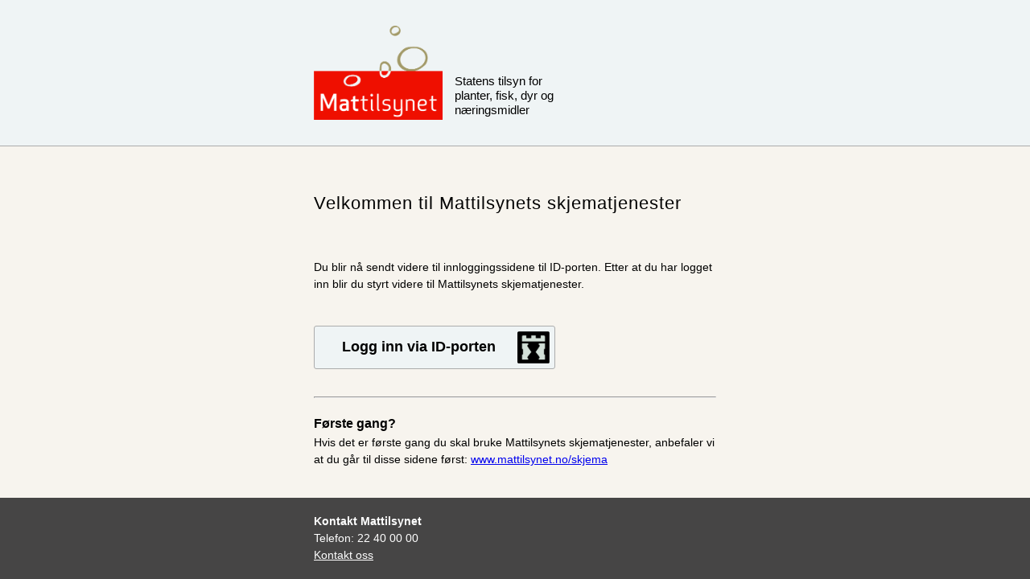

--- FILE ---
content_type: text/html;charset=UTF-8
request_url: https://skjema.mattilsynet.no/mats
body_size: 1098
content:








<!DOCTYPE html>
<html>
<head>
    <meta charset="ISO-8859-1">
    <title>Mattilsynet</title>
    <link rel="shortcut icon" href="/img/favicon.ico"/>
    <meta name="viewport" content="width=device-width, initial-scale=1.0"/>
    <meta http-equiv="X-UA-Compatible" content="IE=11;IE=10;ie-edge"/>

    <meta name="keywords" content="mattilsynet, skjema, computas, beans"/>
    <meta name="description" content="Mattilsynets skjematjenester"/>
    <link type="text/css" href="/js/../reactskjema/webapp-mobil-innlogging/static/css/main-12.2.css" rel="stylesheet">
    <style> .hidden { display:none; visibility:hidden; } </style>
    <script type="text/javascript" src="../lib/jquery/jquery-3.6.0.min.js"></script>
</head>
<body>

<div id="react-app"></div>

<script>
  window.DATA = {
    logoutFeedbackFailure: '',
    logoutFeedbackSuccess: '',
    isLogoutFailure: 'false',
    isLogoutSuccess: 'false'
  }
</script>

<script type="text/javascript" src="/js/../reactskjema/webapp-mobil-innlogging/static/js/main-12.2.js"></script>


</body>
</html>


--- FILE ---
content_type: text/css
request_url: https://skjema.mattilsynet.no/reactskjema/webapp-mobil-innlogging/static/css/main-12.2.css
body_size: 3101
content:
a,abbr,acronym,address,applet,article,aside,audio,b,big,blockquote,body,canvas,caption,center,cite,code,dd,del,details,dfn,div,dl,dt,em,embed,fieldset,figcaption,figure,footer,form,h1,h2,h3,h4,h5,h6,header,hgroup,html,i,iframe,img,ins,kbd,label,legend,li,mark,menu,nav,object,ol,output,p,pre,q,ruby,s,samp,section,small,span,strike,strong,sub,summary,sup,table,tbody,td,tfoot,th,thead,time,tr,tt,u,ul,var,video{border:0;font-size:100%;font:inherit;margin:0;padding:0;vertical-align:initial}article,aside,details,figcaption,figure,footer,header,hgroup,menu,nav,section{display:block}body{line-height:1}ol,ul{list-style:none}blockquote,q{quotes:none}blockquote:after,blockquote:before,q:after,q:before{content:"";content:none}table{border-collapse:collapse;border-spacing:0}html{background-size:cover}body{background-color:#f7f4ee}.app,body{min-height:100vh}a,h1,h2,h3,h4,input,label,option,p,select,span{font-family:Helvetica,sans-serif;font-weight:400}.app{display:flex;flex-flow:column nowrap;margin:0 auto}.icon-padding-right{padding-right:.5em}.icon-padding-left{padding-left:.5em}.icon-green{color:#1a7410}.icon-blue{color:#07587a}.icon-red{color:#b00c0c}.icon-black{color:#000}.icon-help{font-size:1.4em}.header-blue,.icon-brown{color:#464545}.header-main{font-size:1.3em}.header-main-2{font-size:1em}.header-sub{font-size:.9em}.loginButton{background-color:#eff4f5;border:1px solid #acacac;border-radius:3px;color:#000;margin:2em 0;text-align:center;width:300px}.loginButton p{display:inline-block;font-size:18px!important;font-weight:700;line-height:2.75em!important}.loginButton img{float:right;height:40px;padding:5px 0;width:40px}button:hover{cursor:pointer}footer{background-color:#464545;display:flex;flex-flow:row nowrap;justify-content:space-around;margin-bottom:0;margin-top:auto;padding:1.2em;text-align:left}footer a,footer p{color:#fff;display:block;font-size:14px;line-height:1.5em;margin:0}footer p:first-child{display:block;font-weight:700;text-decoration:none}.footer-restrictor{max-width:500px;min-width:350px;width:100%}header{background-color:#eff4f5;border-bottom:1px solid #acacac;display:flex;flex-flow:row nowrap;justify-content:space-around;padding:0 1em}header img{height:117px;padding:2em 0;width:160px}.header-restrictor{align-items:center;display:flex;flex-flow:row nowrap;justify-content:flex-start;max-width:500px;min-width:350px;width:100%}.slogan{display:block;font-size:15px;line-height:1.2em;padding-left:1em;padding-top:3.75em;width:150px}@media only screen and (max-width:550px){header img{padding:1em 0}}.login-container{margin-left:auto;margin-right:auto;max-width:500px;min-width:300px;padding:1em;text-align:left;width:94%}.login-container h2{color:#000;font-size:22px;letter-spacing:1px;padding:2em 0}.login-container p{color:#000;font-size:14px;line-height:1.5em}.infotext{padding:1em 0}.invalidMessage,.invalidMessage *{color:#b00c0c!important;font-family:Helvetica,sans-serif;padding-bottom:1em}.infotext-notOnMobile h3{color:#000;font-size:16px;font-weight:700;padding-bottom:5px;padding-top:1em}
/*# sourceMappingURL=main.43b4ee0f.css.map*/

--- FILE ---
content_type: application/javascript
request_url: https://skjema.mattilsynet.no/reactskjema/webapp-mobil-innlogging/static/js/main-12.2.js
body_size: 181869
content:
/*! For license information please see main.a4e2b4bf.js.LICENSE.txt */
!function(){var e={161:function(e,n,t){"use strict";Object.defineProperty(n,"__esModule",{value:!0});var r="function"===typeof Symbol&&"symbol"===typeof Symbol.iterator?function(e){return typeof e}:function(e){return e&&"function"===typeof Symbol&&e.constructor===Symbol&&e!==Symbol.prototype?"symbol":typeof e},a=function(e,n){if(Array.isArray(e))return e;if(Symbol.iterator in Object(e))return function(e,n){var t=[],r=!0,a=!1,l=void 0;try{for(var i,o=e[Symbol.iterator]();!(r=(i=o.next()).done)&&(t.push(i.value),!n||t.length!==n);r=!0);}catch(u){a=!0,l=u}finally{try{!r&&o.return&&o.return()}finally{if(a)throw l}}return t}(e,n);throw new TypeError("Invalid attempt to destructure non-iterable instance")},l=Object.assign||function(e){for(var n=1;n<arguments.length;n++){var t=arguments[n];for(var r in t)Object.prototype.hasOwnProperty.call(t,r)&&(e[r]=t[r])}return e},i=function(){function e(e,n){for(var t=0;t<n.length;t++){var r=n[t];r.enumerable=r.enumerable||!1,r.configurable=!0,"value"in r&&(r.writable=!0),Object.defineProperty(e,r.key,r)}}return function(n,t,r){return t&&e(n.prototype,t),r&&e(n,r),n}}(),o=function(e){if(e&&e.__esModule)return e;var n={};if(null!=e)for(var t in e)Object.prototype.hasOwnProperty.call(e,t)&&(n[t]=e[t]);return n.default=e,n}(t(510));var u=/(\{[\d|\w]+\})/,s=/(\$ref\{[\w|.]+\})/,c=function(){function e(n,t){!function(e,n){if(!(e instanceof n))throw new TypeError("Cannot call a class as a function")}(this,e),"function"===typeof t&&(t={customLanguageInterface:t}),this._opts=l({},{customLanguageInterface:o.getInterfaceLanguage,pseudo:!1,pseudoMultipleLanguages:!1,logsEnabled:!0},t),this._interfaceLanguage=this._opts.customLanguageInterface(),this._language=this._interfaceLanguage,this.setContent(n)}return i(e,[{key:"setContent",value:function(e){var n=this,t=Object.keys(e),r=a(t,1)[0];this._defaultLanguage=r,this._defaultLanguageFirstLevelKeys=[],this._props=e,o.validateTranslationKeys(Object.keys(e[this._defaultLanguage])),Object.keys(this._props[this._defaultLanguage]).forEach((function(e){"string"===typeof n._props[n._defaultLanguage][e]&&n._defaultLanguageFirstLevelKeys.push(e)})),this.setLanguage(this._interfaceLanguage),this._opts.pseudo&&this._pseudoAllValues(this._props)}},{key:"_pseudoAllValues",value:function(e){var n=this;Object.keys(e).forEach((function(t){if("object"===r(e[t]))n._pseudoAllValues(e[t]);else if("string"===typeof e[t]){if(0===e[t].indexOf("[")&&e[t].lastIndexOf("]")===e[t].length-1)return;for(var a=e[t].split(" "),l=0;l<a.length;l+=1)if(a[l].match(u));else if(a[l].match(s));else{var i=a[l].length;n._opts.pseudoMultipleLanguages&&(i=parseInt(1.4*i,10)),a[l]=o.randomPseudo(i)}e[t]="["+a.join(" ")+"]"}}))}},{key:"setLanguage",value:function(e){var n=this,t=o.getBestMatchingLanguage(e,this._props),r=Object.keys(this._props)[0];if(this._language=t,this._props[t]){for(var a=0;a<this._defaultLanguageFirstLevelKeys.length;a+=1)delete this[this._defaultLanguageFirstLevelKeys[a]];var i=l({},this._props[this._language]);Object.keys(i).forEach((function(e){n[e]=i[e]})),r!==this._language&&(i=this._props[r],this._fallbackValues(i,this))}}},{key:"_fallbackValues",value:function(e,n){var t=this;Object.keys(e).forEach((function(r){Object.prototype.hasOwnProperty.call(e,r)&&!n[r]&&""!==n[r]?(n[r]=e[r],t._opts.logsEnabled&&console.log("\ud83d\udea7 \ud83d\udc77 key '"+r+"' not found in localizedStrings for language "+t._language+" \ud83d\udea7")):"string"!==typeof n[r]&&t._fallbackValues(e[r],n[r])}))}},{key:"getLanguage",value:function(){return this._language}},{key:"getInterfaceLanguage",value:function(){return this._interfaceLanguage}},{key:"getAvailableLanguages",value:function(){var e=this;return this._availableLanguages||(this._availableLanguages=[],Object.keys(this._props).forEach((function(n){e._availableLanguages.push(n)}))),this._availableLanguages}},{key:"formatString",value:function(e){for(var n=this,t=arguments.length,r=Array(t>1?t-1:0),a=1;a<t;a++)r[a-1]=arguments[a];var l=e||"";return"string"===typeof l&&(l=this.getString(e,null,!0)||l),l.split(s).filter((function(e){return!!e})).map((function(t){if(t.match(s)){var r=t.slice(5,-1),a=n.getString(r);return a||(n._opts.logsEnabled&&console.log("No Localization ref found for '"+t+"' in string '"+e+"'"),"$ref(id:"+r+")")}return t})).join("").split(u).filter((function(e){return!!e})).map((function(e){if(e.match(u)){var n=e.slice(1,-1),t=r[n];if(void 0===t){var a=r[0][n];if(void 0===a)return t;t=a}return t}return e})).join("")}},{key:"getString",value:function(e,n){var t=arguments.length>2&&void 0!==arguments[2]&&arguments[2];try{for(var r=this._props[n||this._language],a=e.split("."),l=0;l<a.length;l+=1){if(void 0===r[a[l]])throw Error(a[l]);r=r[a[l]]}return r}catch(i){!t&&this._opts.logsEnabled&&console.log("No localization found for key '"+e+"' and language '"+n+"', failed on "+i.message)}return null}},{key:"getContent",value:function(){return this._props}}]),e}();n.default=c},510:function(e,n){"use strict";Object.defineProperty(n,"__esModule",{value:!0}),n.getInterfaceLanguage=function(){var e="en-US";if("undefined"===typeof navigator)return e;var n=navigator;if(n){if(n.language)return n.language;if(n.languages&&n.languages[0])return n.languages[0];if(n.userLanguage)return n.userLanguage;if(n.browserLanguage)return n.browserLanguage}return e},n.getBestMatchingLanguage=function(e,n){if(n[e])return e;var t=e.indexOf("-"),r=t>=0?e.substring(0,t):e;return n[r]?r:Object.keys(n)[0]},n.validateTranslationKeys=function(e){var n=["_interfaceLanguage","_language","_defaultLanguage","_defaultLanguageFirstLevelKeys","_props"];e.forEach((function(e){if(-1!==n.indexOf(e))throw new Error(e+" cannot be used as a key. It is a reserved word.")}))},n.randomPseudo=function(e){for(var n="",t="ABCDEFGHIJKLMNOPQRSTUVWXYZabcdefghijklmnopqrstuvwxyz0123456789",r=0;r<e;r+=1)n+=t.charAt(Math.floor(Math.random()*t.length));return n}},553:function(e,n,t){"use strict";var r,a=t(867),l=(r=a)&&"object"===typeof r&&"default"in r?r.default:r,i=t(613),o=new i,u=o.getBrowser(),s=o.getCPU(),c=o.getDevice(),f=o.getEngine(),d=o.getOS(),p=o.getUA(),m=function(e){return o.setUA(e)},h=function(e){if(e){var n=new i(e);return{UA:n,browser:n.getBrowser(),cpu:n.getCPU(),device:n.getDevice(),engine:n.getEngine(),os:n.getOS(),ua:n.getUA(),setUserAgent:function(e){return n.setUA(e)}}}console.error("No userAgent string was provided")},g=Object.freeze({ClientUAInstance:o,browser:u,cpu:s,device:c,engine:f,os:d,ua:p,setUa:m,parseUserAgent:h});function v(e,n){var t=Object.keys(e);if(Object.getOwnPropertySymbols){var r=Object.getOwnPropertySymbols(e);n&&(r=r.filter((function(n){return Object.getOwnPropertyDescriptor(e,n).enumerable}))),t.push.apply(t,r)}return t}function b(e){return b="function"===typeof Symbol&&"symbol"===typeof Symbol.iterator?function(e){return typeof e}:function(e){return e&&"function"===typeof Symbol&&e.constructor===Symbol&&e!==Symbol.prototype?"symbol":typeof e},b(e)}function y(e,n){for(var t=0;t<n.length;t++){var r=n[t];r.enumerable=r.enumerable||!1,r.configurable=!0,"value"in r&&(r.writable=!0),Object.defineProperty(e,r.key,r)}}function w(e,n,t){return n in e?Object.defineProperty(e,n,{value:t,enumerable:!0,configurable:!0,writable:!0}):e[n]=t,e}function k(){return k=Object.assign||function(e){for(var n=1;n<arguments.length;n++){var t=arguments[n];for(var r in t)Object.prototype.hasOwnProperty.call(t,r)&&(e[r]=t[r])}return e},k.apply(this,arguments)}function S(e){return S=Object.setPrototypeOf?Object.getPrototypeOf:function(e){return e.__proto__||Object.getPrototypeOf(e)},S(e)}function x(e,n){return x=Object.setPrototypeOf||function(e,n){return e.__proto__=n,e},x(e,n)}function E(e,n){if(null==e)return{};var t,r,a=function(e,n){if(null==e)return{};var t,r,a={},l=Object.keys(e);for(r=0;r<l.length;r++)t=l[r],n.indexOf(t)>=0||(a[t]=e[t]);return a}(e,n);if(Object.getOwnPropertySymbols){var l=Object.getOwnPropertySymbols(e);for(r=0;r<l.length;r++)t=l[r],n.indexOf(t)>=0||Object.prototype.propertyIsEnumerable.call(e,t)&&(a[t]=e[t])}return a}function C(e){if(void 0===e)throw new ReferenceError("this hasn't been initialised - super() hasn't been called");return e}function _(e,n){return function(e){if(Array.isArray(e))return e}(e)||function(e,n){var t=null==e?null:"undefined"!==typeof Symbol&&e[Symbol.iterator]||e["@@iterator"];if(null==t)return;var r,a,l=[],i=!0,o=!1;try{for(t=t.call(e);!(i=(r=t.next()).done)&&(l.push(r.value),!n||l.length!==n);i=!0);}catch(u){o=!0,a=u}finally{try{i||null==t.return||t.return()}finally{if(o)throw a}}return l}(e,n)||function(e,n){if(!e)return;if("string"===typeof e)return P(e,n);var t=Object.prototype.toString.call(e).slice(8,-1);"Object"===t&&e.constructor&&(t=e.constructor.name);if("Map"===t||"Set"===t)return Array.from(e);if("Arguments"===t||/^(?:Ui|I)nt(?:8|16|32)(?:Clamped)?Array$/.test(t))return P(e,n)}(e,n)||function(){throw new TypeError("Invalid attempt to destructure non-iterable instance.\nIn order to be iterable, non-array objects must have a [Symbol.iterator]() method.")}()}function P(e,n){(null==n||n>e.length)&&(n=e.length);for(var t=0,r=new Array(n);t<n;t++)r[t]=e[t];return r}var O="mobile",N="tablet",L="smarttv",z="console",T="wearable",A="embedded",M=void 0,I={Chrome:"Chrome",Firefox:"Firefox",Opera:"Opera",Yandex:"Yandex",Safari:"Safari",InternetExplorer:"Internet Explorer",Edge:"Edge",Chromium:"Chromium",Ie:"IE",MobileSafari:"Mobile Safari",EdgeChromium:"Edge Chromium",MIUI:"MIUI Browser",SamsungBrowser:"Samsung Browser"},D={IOS:"iOS",Android:"Android",WindowsPhone:"Windows Phone",Windows:"Windows",MAC_OS:"Mac OS"},F={isMobile:!1,isTablet:!1,isBrowser:!1,isSmartTV:!1,isConsole:!1,isWearable:!1},j=function(e){return e||(arguments.length>1&&void 0!==arguments[1]?arguments[1]:"none")},R=function(){return!("undefined"===typeof window||!window.navigator&&!navigator)&&(window.navigator||navigator)},U=function(e){var n=R();return n&&n.platform&&(-1!==n.platform.indexOf(e)||"MacIntel"===n.platform&&n.maxTouchPoints>1&&!window.MSStream)},V=function(e,n,t,r){return function(e){for(var n=1;n<arguments.length;n++){var t=null!=arguments[n]?arguments[n]:{};n%2?v(Object(t),!0).forEach((function(n){w(e,n,t[n])})):Object.getOwnPropertyDescriptors?Object.defineProperties(e,Object.getOwnPropertyDescriptors(t)):v(Object(t)).forEach((function(n){Object.defineProperty(e,n,Object.getOwnPropertyDescriptor(t,n))}))}return e}({},e,{vendor:j(n.vendor),model:j(n.model),os:j(t.name),osVersion:j(t.version),ua:j(r)})};var B=function(e){return e.type===O},W=function(e){return e.type===N},H=function(e){var n=e.type;return n===O||n===N},Q=function(e){return e.type===L},q=function(e){return e.type===M},K=function(e){return e.type===T},X=function(e){return e.type===z},G=function(e){return e.type===A},Y=function(e){var n=e.vendor;return j(n)},Z=function(e){var n=e.model;return j(n)},J=function(e){var n=e.type;return j(n,"browser")},$=function(e){return e.name===D.Android},ee=function(e){return e.name===D.Windows},ne=function(e){return e.name===D.MAC_OS},te=function(e){return e.name===D.WindowsPhone},re=function(e){return e.name===D.IOS},ae=function(e){var n=e.version;return j(n)},le=function(e){var n=e.name;return j(n)},ie=function(e){return e.name===I.Chrome},oe=function(e){return e.name===I.Firefox},ue=function(e){return e.name===I.Chromium},se=function(e){return e.name===I.Edge},ce=function(e){return e.name===I.Yandex},fe=function(e){var n=e.name;return n===I.Safari||n===I.MobileSafari},de=function(e){return e.name===I.MobileSafari},pe=function(e){return e.name===I.Opera},me=function(e){var n=e.name;return n===I.InternetExplorer||n===I.Ie},he=function(e){return e.name===I.MIUI},ge=function(e){return e.name===I.SamsungBrowser},ve=function(e){var n=e.version;return j(n)},be=function(e){var n=e.major;return j(n)},ye=function(e){var n=e.name;return j(n)},we=function(e){var n=e.name;return j(n)},ke=function(e){var n=e.version;return j(n)},Se=function(){var e=R(),n=e&&e.userAgent&&e.userAgent.toLowerCase();return"string"===typeof n&&/electron/.test(n)},xe=function(e){return"string"===typeof e&&-1!==e.indexOf("Edg/")},Ee=function(){var e=R();return e&&(/iPad|iPhone|iPod/.test(e.platform)||"MacIntel"===e.platform&&e.maxTouchPoints>1)&&!window.MSStream},Ce=function(){return U("iPad")},_e=function(){return U("iPhone")},Pe=function(){return U("iPod")},Oe=function(e){return j(e)};function Ne(e){var n=e||g,t=n.device,r=n.browser,a=n.os,l=n.engine,i=n.ua;return{isSmartTV:Q(t),isConsole:X(t),isWearable:K(t),isEmbedded:G(t),isMobileSafari:de(r)||Ce(),isChromium:ue(r),isMobile:H(t)||Ce(),isMobileOnly:B(t),isTablet:W(t)||Ce(),isBrowser:q(t),isDesktop:q(t),isAndroid:$(a),isWinPhone:te(a),isIOS:re(a)||Ce(),isChrome:ie(r),isFirefox:oe(r),isSafari:fe(r),isOpera:pe(r),isIE:me(r),osVersion:ae(a),osName:le(a),fullBrowserVersion:ve(r),browserVersion:be(r),browserName:ye(r),mobileVendor:Y(t),mobileModel:Z(t),engineName:we(l),engineVersion:ke(l),getUA:Oe(i),isEdge:se(r)||xe(i),isYandex:ce(r),deviceType:J(t),isIOS13:Ee(),isIPad13:Ce(),isIPhone13:_e(),isIPod13:Pe(),isElectron:Se(),isEdgeChromium:xe(i),isLegacyEdge:se(r)&&!xe(i),isWindows:ee(a),isMacOs:ne(a),isMIUI:he(r),isSamsungBrowser:ge(r)}}var Le=Q(c),ze=X(c),Te=K(c),Ae=G(c),Me=de(u)||Ce(),Ie=ue(u),De=H(c)||Ce(),Fe=B(c),je=W(c)||Ce(),Re=q(c),Ue=q(c),Ve=$(d),Be=te(d),We=re(d)||Ce(),He=ie(u),Qe=oe(u),qe=fe(u),Ke=pe(u),Xe=me(u),Ge=ae(d),Ye=le(d),Ze=ve(u),Je=be(u),$e=ye(u),en=Y(c),nn=Z(c),tn=we(f),rn=ke(f),an=Oe(p),ln=se(u)||xe(p),on=ce(u),un=J(c),sn=Ee(),cn=Ce(),fn=_e(),dn=Pe(),pn=Se(),mn=xe(p),hn=se(u)&&!xe(p),gn=ee(d),vn=ne(d),bn=he(u),yn=ge(u);function wn(e){var n=e||window.navigator.userAgent;return h(n)}n.tq=De},772:function(e,n,t){"use strict";var r=t(867),a=t(882);function l(e){for(var n="https://reactjs.org/docs/error-decoder.html?invariant="+e,t=1;t<arguments.length;t++)n+="&args[]="+encodeURIComponent(arguments[t]);return"Minified React error #"+e+"; visit "+n+" for the full message or use the non-minified dev environment for full errors and additional helpful warnings."}var i=new Set,o={};function u(e,n){s(e,n),s(e+"Capture",n)}function s(e,n){for(o[e]=n,e=0;e<n.length;e++)i.add(n[e])}var c=!("undefined"===typeof window||"undefined"===typeof window.document||"undefined"===typeof window.document.createElement),f=Object.prototype.hasOwnProperty,d=/^[:A-Z_a-z\u00C0-\u00D6\u00D8-\u00F6\u00F8-\u02FF\u0370-\u037D\u037F-\u1FFF\u200C-\u200D\u2070-\u218F\u2C00-\u2FEF\u3001-\uD7FF\uF900-\uFDCF\uFDF0-\uFFFD][:A-Z_a-z\u00C0-\u00D6\u00D8-\u00F6\u00F8-\u02FF\u0370-\u037D\u037F-\u1FFF\u200C-\u200D\u2070-\u218F\u2C00-\u2FEF\u3001-\uD7FF\uF900-\uFDCF\uFDF0-\uFFFD\-.0-9\u00B7\u0300-\u036F\u203F-\u2040]*$/,p={},m={};function h(e,n,t,r,a,l,i){this.acceptsBooleans=2===n||3===n||4===n,this.attributeName=r,this.attributeNamespace=a,this.mustUseProperty=t,this.propertyName=e,this.type=n,this.sanitizeURL=l,this.removeEmptyString=i}var g={};"children dangerouslySetInnerHTML defaultValue defaultChecked innerHTML suppressContentEditableWarning suppressHydrationWarning style".split(" ").forEach((function(e){g[e]=new h(e,0,!1,e,null,!1,!1)})),[["acceptCharset","accept-charset"],["className","class"],["htmlFor","for"],["httpEquiv","http-equiv"]].forEach((function(e){var n=e[0];g[n]=new h(n,1,!1,e[1],null,!1,!1)})),["contentEditable","draggable","spellCheck","value"].forEach((function(e){g[e]=new h(e,2,!1,e.toLowerCase(),null,!1,!1)})),["autoReverse","externalResourcesRequired","focusable","preserveAlpha"].forEach((function(e){g[e]=new h(e,2,!1,e,null,!1,!1)})),"allowFullScreen async autoFocus autoPlay controls default defer disabled disablePictureInPicture disableRemotePlayback formNoValidate hidden loop noModule noValidate open playsInline readOnly required reversed scoped seamless itemScope".split(" ").forEach((function(e){g[e]=new h(e,3,!1,e.toLowerCase(),null,!1,!1)})),["checked","multiple","muted","selected"].forEach((function(e){g[e]=new h(e,3,!0,e,null,!1,!1)})),["capture","download"].forEach((function(e){g[e]=new h(e,4,!1,e,null,!1,!1)})),["cols","rows","size","span"].forEach((function(e){g[e]=new h(e,6,!1,e,null,!1,!1)})),["rowSpan","start"].forEach((function(e){g[e]=new h(e,5,!1,e.toLowerCase(),null,!1,!1)}));var v=/[\-:]([a-z])/g;function b(e){return e[1].toUpperCase()}function y(e,n,t,r){var a=g.hasOwnProperty(n)?g[n]:null;(null!==a?0!==a.type:r||!(2<n.length)||"o"!==n[0]&&"O"!==n[0]||"n"!==n[1]&&"N"!==n[1])&&(function(e,n,t,r){if(null===n||"undefined"===typeof n||function(e,n,t,r){if(null!==t&&0===t.type)return!1;switch(typeof n){case"function":case"symbol":return!0;case"boolean":return!r&&(null!==t?!t.acceptsBooleans:"data-"!==(e=e.toLowerCase().slice(0,5))&&"aria-"!==e);default:return!1}}(e,n,t,r))return!0;if(r)return!1;if(null!==t)switch(t.type){case 3:return!n;case 4:return!1===n;case 5:return isNaN(n);case 6:return isNaN(n)||1>n}return!1}(n,t,a,r)&&(t=null),r||null===a?function(e){return!!f.call(m,e)||!f.call(p,e)&&(d.test(e)?m[e]=!0:(p[e]=!0,!1))}(n)&&(null===t?e.removeAttribute(n):e.setAttribute(n,""+t)):a.mustUseProperty?e[a.propertyName]=null===t?3!==a.type&&"":t:(n=a.attributeName,r=a.attributeNamespace,null===t?e.removeAttribute(n):(t=3===(a=a.type)||4===a&&!0===t?"":""+t,r?e.setAttributeNS(r,n,t):e.setAttribute(n,t))))}"accent-height alignment-baseline arabic-form baseline-shift cap-height clip-path clip-rule color-interpolation color-interpolation-filters color-profile color-rendering dominant-baseline enable-background fill-opacity fill-rule flood-color flood-opacity font-family font-size font-size-adjust font-stretch font-style font-variant font-weight glyph-name glyph-orientation-horizontal glyph-orientation-vertical horiz-adv-x horiz-origin-x image-rendering letter-spacing lighting-color marker-end marker-mid marker-start overline-position overline-thickness paint-order panose-1 pointer-events rendering-intent shape-rendering stop-color stop-opacity strikethrough-position strikethrough-thickness stroke-dasharray stroke-dashoffset stroke-linecap stroke-linejoin stroke-miterlimit stroke-opacity stroke-width text-anchor text-decoration text-rendering underline-position underline-thickness unicode-bidi unicode-range units-per-em v-alphabetic v-hanging v-ideographic v-mathematical vector-effect vert-adv-y vert-origin-x vert-origin-y word-spacing writing-mode xmlns:xlink x-height".split(" ").forEach((function(e){var n=e.replace(v,b);g[n]=new h(n,1,!1,e,null,!1,!1)})),"xlink:actuate xlink:arcrole xlink:role xlink:show xlink:title xlink:type".split(" ").forEach((function(e){var n=e.replace(v,b);g[n]=new h(n,1,!1,e,"http://www.w3.org/1999/xlink",!1,!1)})),["xml:base","xml:lang","xml:space"].forEach((function(e){var n=e.replace(v,b);g[n]=new h(n,1,!1,e,"http://www.w3.org/XML/1998/namespace",!1,!1)})),["tabIndex","crossOrigin"].forEach((function(e){g[e]=new h(e,1,!1,e.toLowerCase(),null,!1,!1)})),g.xlinkHref=new h("xlinkHref",1,!1,"xlink:href","http://www.w3.org/1999/xlink",!0,!1),["src","href","action","formAction"].forEach((function(e){g[e]=new h(e,1,!1,e.toLowerCase(),null,!0,!0)}));var w=r.__SECRET_INTERNALS_DO_NOT_USE_OR_YOU_WILL_BE_FIRED,k=Symbol.for("react.element"),S=Symbol.for("react.portal"),x=Symbol.for("react.fragment"),E=Symbol.for("react.strict_mode"),C=Symbol.for("react.profiler"),_=Symbol.for("react.provider"),P=Symbol.for("react.context"),O=Symbol.for("react.forward_ref"),N=Symbol.for("react.suspense"),L=Symbol.for("react.suspense_list"),z=Symbol.for("react.memo"),T=Symbol.for("react.lazy");Symbol.for("react.scope"),Symbol.for("react.debug_trace_mode");var A=Symbol.for("react.offscreen");Symbol.for("react.legacy_hidden"),Symbol.for("react.cache"),Symbol.for("react.tracing_marker");var M=Symbol.iterator;function I(e){return null===e||"object"!==typeof e?null:"function"===typeof(e=M&&e[M]||e["@@iterator"])?e:null}var D,F=Object.assign;function j(e){if(void 0===D)try{throw Error()}catch(t){var n=t.stack.trim().match(/\n( *(at )?)/);D=n&&n[1]||""}return"\n"+D+e}var R=!1;function U(e,n){if(!e||R)return"";R=!0;var t=Error.prepareStackTrace;Error.prepareStackTrace=void 0;try{if(n)if(n=function(){throw Error()},Object.defineProperty(n.prototype,"props",{set:function(){throw Error()}}),"object"===typeof Reflect&&Reflect.construct){try{Reflect.construct(n,[])}catch(s){var r=s}Reflect.construct(e,[],n)}else{try{n.call()}catch(s){r=s}e.call(n.prototype)}else{try{throw Error()}catch(s){r=s}e()}}catch(s){if(s&&r&&"string"===typeof s.stack){for(var a=s.stack.split("\n"),l=r.stack.split("\n"),i=a.length-1,o=l.length-1;1<=i&&0<=o&&a[i]!==l[o];)o--;for(;1<=i&&0<=o;i--,o--)if(a[i]!==l[o]){if(1!==i||1!==o)do{if(i--,0>--o||a[i]!==l[o]){var u="\n"+a[i].replace(" at new "," at ");return e.displayName&&u.includes("<anonymous>")&&(u=u.replace("<anonymous>",e.displayName)),u}}while(1<=i&&0<=o);break}}}finally{R=!1,Error.prepareStackTrace=t}return(e=e?e.displayName||e.name:"")?j(e):""}function V(e){switch(e.tag){case 5:return j(e.type);case 16:return j("Lazy");case 13:return j("Suspense");case 19:return j("SuspenseList");case 0:case 2:case 15:return e=U(e.type,!1);case 11:return e=U(e.type.render,!1);case 1:return e=U(e.type,!0);default:return""}}function B(e){if(null==e)return null;if("function"===typeof e)return e.displayName||e.name||null;if("string"===typeof e)return e;switch(e){case x:return"Fragment";case S:return"Portal";case C:return"Profiler";case E:return"StrictMode";case N:return"Suspense";case L:return"SuspenseList"}if("object"===typeof e)switch(e.$$typeof){case P:return(e.displayName||"Context")+".Consumer";case _:return(e._context.displayName||"Context")+".Provider";case O:var n=e.render;return(e=e.displayName)||(e=""!==(e=n.displayName||n.name||"")?"ForwardRef("+e+")":"ForwardRef"),e;case z:return null!==(n=e.displayName||null)?n:B(e.type)||"Memo";case T:n=e._payload,e=e._init;try{return B(e(n))}catch(t){}}return null}function W(e){var n=e.type;switch(e.tag){case 24:return"Cache";case 9:return(n.displayName||"Context")+".Consumer";case 10:return(n._context.displayName||"Context")+".Provider";case 18:return"DehydratedFragment";case 11:return e=(e=n.render).displayName||e.name||"",n.displayName||(""!==e?"ForwardRef("+e+")":"ForwardRef");case 7:return"Fragment";case 5:return n;case 4:return"Portal";case 3:return"Root";case 6:return"Text";case 16:return B(n);case 8:return n===E?"StrictMode":"Mode";case 22:return"Offscreen";case 12:return"Profiler";case 21:return"Scope";case 13:return"Suspense";case 19:return"SuspenseList";case 25:return"TracingMarker";case 1:case 0:case 17:case 2:case 14:case 15:if("function"===typeof n)return n.displayName||n.name||null;if("string"===typeof n)return n}return null}function H(e){switch(typeof e){case"boolean":case"number":case"string":case"undefined":case"object":return e;default:return""}}function Q(e){var n=e.type;return(e=e.nodeName)&&"input"===e.toLowerCase()&&("checkbox"===n||"radio"===n)}function q(e){e._valueTracker||(e._valueTracker=function(e){var n=Q(e)?"checked":"value",t=Object.getOwnPropertyDescriptor(e.constructor.prototype,n),r=""+e[n];if(!e.hasOwnProperty(n)&&"undefined"!==typeof t&&"function"===typeof t.get&&"function"===typeof t.set){var a=t.get,l=t.set;return Object.defineProperty(e,n,{configurable:!0,get:function(){return a.call(this)},set:function(e){r=""+e,l.call(this,e)}}),Object.defineProperty(e,n,{enumerable:t.enumerable}),{getValue:function(){return r},setValue:function(e){r=""+e},stopTracking:function(){e._valueTracker=null,delete e[n]}}}}(e))}function K(e){if(!e)return!1;var n=e._valueTracker;if(!n)return!0;var t=n.getValue(),r="";return e&&(r=Q(e)?e.checked?"true":"false":e.value),(e=r)!==t&&(n.setValue(e),!0)}function X(e){if("undefined"===typeof(e=e||("undefined"!==typeof document?document:void 0)))return null;try{return e.activeElement||e.body}catch(n){return e.body}}function G(e,n){var t=n.checked;return F({},n,{defaultChecked:void 0,defaultValue:void 0,value:void 0,checked:null!=t?t:e._wrapperState.initialChecked})}function Y(e,n){var t=null==n.defaultValue?"":n.defaultValue,r=null!=n.checked?n.checked:n.defaultChecked;t=H(null!=n.value?n.value:t),e._wrapperState={initialChecked:r,initialValue:t,controlled:"checkbox"===n.type||"radio"===n.type?null!=n.checked:null!=n.value}}function Z(e,n){null!=(n=n.checked)&&y(e,"checked",n,!1)}function J(e,n){Z(e,n);var t=H(n.value),r=n.type;if(null!=t)"number"===r?(0===t&&""===e.value||e.value!=t)&&(e.value=""+t):e.value!==""+t&&(e.value=""+t);else if("submit"===r||"reset"===r)return void e.removeAttribute("value");n.hasOwnProperty("value")?ee(e,n.type,t):n.hasOwnProperty("defaultValue")&&ee(e,n.type,H(n.defaultValue)),null==n.checked&&null!=n.defaultChecked&&(e.defaultChecked=!!n.defaultChecked)}function $(e,n,t){if(n.hasOwnProperty("value")||n.hasOwnProperty("defaultValue")){var r=n.type;if(!("submit"!==r&&"reset"!==r||void 0!==n.value&&null!==n.value))return;n=""+e._wrapperState.initialValue,t||n===e.value||(e.value=n),e.defaultValue=n}""!==(t=e.name)&&(e.name=""),e.defaultChecked=!!e._wrapperState.initialChecked,""!==t&&(e.name=t)}function ee(e,n,t){"number"===n&&X(e.ownerDocument)===e||(null==t?e.defaultValue=""+e._wrapperState.initialValue:e.defaultValue!==""+t&&(e.defaultValue=""+t))}var ne=Array.isArray;function te(e,n,t,r){if(e=e.options,n){n={};for(var a=0;a<t.length;a++)n["$"+t[a]]=!0;for(t=0;t<e.length;t++)a=n.hasOwnProperty("$"+e[t].value),e[t].selected!==a&&(e[t].selected=a),a&&r&&(e[t].defaultSelected=!0)}else{for(t=""+H(t),n=null,a=0;a<e.length;a++){if(e[a].value===t)return e[a].selected=!0,void(r&&(e[a].defaultSelected=!0));null!==n||e[a].disabled||(n=e[a])}null!==n&&(n.selected=!0)}}function re(e,n){if(null!=n.dangerouslySetInnerHTML)throw Error(l(91));return F({},n,{value:void 0,defaultValue:void 0,children:""+e._wrapperState.initialValue})}function ae(e,n){var t=n.value;if(null==t){if(t=n.children,n=n.defaultValue,null!=t){if(null!=n)throw Error(l(92));if(ne(t)){if(1<t.length)throw Error(l(93));t=t[0]}n=t}null==n&&(n=""),t=n}e._wrapperState={initialValue:H(t)}}function le(e,n){var t=H(n.value),r=H(n.defaultValue);null!=t&&((t=""+t)!==e.value&&(e.value=t),null==n.defaultValue&&e.defaultValue!==t&&(e.defaultValue=t)),null!=r&&(e.defaultValue=""+r)}function ie(e){var n=e.textContent;n===e._wrapperState.initialValue&&""!==n&&null!==n&&(e.value=n)}function oe(e){switch(e){case"svg":return"http://www.w3.org/2000/svg";case"math":return"http://www.w3.org/1998/Math/MathML";default:return"http://www.w3.org/1999/xhtml"}}function ue(e,n){return null==e||"http://www.w3.org/1999/xhtml"===e?oe(n):"http://www.w3.org/2000/svg"===e&&"foreignObject"===n?"http://www.w3.org/1999/xhtml":e}var se,ce,fe=(ce=function(e,n){if("http://www.w3.org/2000/svg"!==e.namespaceURI||"innerHTML"in e)e.innerHTML=n;else{for((se=se||document.createElement("div")).innerHTML="<svg>"+n.valueOf().toString()+"</svg>",n=se.firstChild;e.firstChild;)e.removeChild(e.firstChild);for(;n.firstChild;)e.appendChild(n.firstChild)}},"undefined"!==typeof MSApp&&MSApp.execUnsafeLocalFunction?function(e,n,t,r){MSApp.execUnsafeLocalFunction((function(){return ce(e,n)}))}:ce);function de(e,n){if(n){var t=e.firstChild;if(t&&t===e.lastChild&&3===t.nodeType)return void(t.nodeValue=n)}e.textContent=n}var pe={animationIterationCount:!0,aspectRatio:!0,borderImageOutset:!0,borderImageSlice:!0,borderImageWidth:!0,boxFlex:!0,boxFlexGroup:!0,boxOrdinalGroup:!0,columnCount:!0,columns:!0,flex:!0,flexGrow:!0,flexPositive:!0,flexShrink:!0,flexNegative:!0,flexOrder:!0,gridArea:!0,gridRow:!0,gridRowEnd:!0,gridRowSpan:!0,gridRowStart:!0,gridColumn:!0,gridColumnEnd:!0,gridColumnSpan:!0,gridColumnStart:!0,fontWeight:!0,lineClamp:!0,lineHeight:!0,opacity:!0,order:!0,orphans:!0,tabSize:!0,widows:!0,zIndex:!0,zoom:!0,fillOpacity:!0,floodOpacity:!0,stopOpacity:!0,strokeDasharray:!0,strokeDashoffset:!0,strokeMiterlimit:!0,strokeOpacity:!0,strokeWidth:!0},me=["Webkit","ms","Moz","O"];function he(e,n,t){return null==n||"boolean"===typeof n||""===n?"":t||"number"!==typeof n||0===n||pe.hasOwnProperty(e)&&pe[e]?(""+n).trim():n+"px"}function ge(e,n){for(var t in e=e.style,n)if(n.hasOwnProperty(t)){var r=0===t.indexOf("--"),a=he(t,n[t],r);"float"===t&&(t="cssFloat"),r?e.setProperty(t,a):e[t]=a}}Object.keys(pe).forEach((function(e){me.forEach((function(n){n=n+e.charAt(0).toUpperCase()+e.substring(1),pe[n]=pe[e]}))}));var ve=F({menuitem:!0},{area:!0,base:!0,br:!0,col:!0,embed:!0,hr:!0,img:!0,input:!0,keygen:!0,link:!0,meta:!0,param:!0,source:!0,track:!0,wbr:!0});function be(e,n){if(n){if(ve[e]&&(null!=n.children||null!=n.dangerouslySetInnerHTML))throw Error(l(137,e));if(null!=n.dangerouslySetInnerHTML){if(null!=n.children)throw Error(l(60));if("object"!==typeof n.dangerouslySetInnerHTML||!("__html"in n.dangerouslySetInnerHTML))throw Error(l(61))}if(null!=n.style&&"object"!==typeof n.style)throw Error(l(62))}}function ye(e,n){if(-1===e.indexOf("-"))return"string"===typeof n.is;switch(e){case"annotation-xml":case"color-profile":case"font-face":case"font-face-src":case"font-face-uri":case"font-face-format":case"font-face-name":case"missing-glyph":return!1;default:return!0}}var we=null;function ke(e){return(e=e.target||e.srcElement||window).correspondingUseElement&&(e=e.correspondingUseElement),3===e.nodeType?e.parentNode:e}var Se=null,xe=null,Ee=null;function Ce(e){if(e=ya(e)){if("function"!==typeof Se)throw Error(l(280));var n=e.stateNode;n&&(n=ka(n),Se(e.stateNode,e.type,n))}}function _e(e){xe?Ee?Ee.push(e):Ee=[e]:xe=e}function Pe(){if(xe){var e=xe,n=Ee;if(Ee=xe=null,Ce(e),n)for(e=0;e<n.length;e++)Ce(n[e])}}function Oe(e,n){return e(n)}function Ne(){}var Le=!1;function ze(e,n,t){if(Le)return e(n,t);Le=!0;try{return Oe(e,n,t)}finally{Le=!1,(null!==xe||null!==Ee)&&(Ne(),Pe())}}function Te(e,n){var t=e.stateNode;if(null===t)return null;var r=ka(t);if(null===r)return null;t=r[n];e:switch(n){case"onClick":case"onClickCapture":case"onDoubleClick":case"onDoubleClickCapture":case"onMouseDown":case"onMouseDownCapture":case"onMouseMove":case"onMouseMoveCapture":case"onMouseUp":case"onMouseUpCapture":case"onMouseEnter":(r=!r.disabled)||(r=!("button"===(e=e.type)||"input"===e||"select"===e||"textarea"===e)),e=!r;break e;default:e=!1}if(e)return null;if(t&&"function"!==typeof t)throw Error(l(231,n,typeof t));return t}var Ae=!1;if(c)try{var Me={};Object.defineProperty(Me,"passive",{get:function(){Ae=!0}}),window.addEventListener("test",Me,Me),window.removeEventListener("test",Me,Me)}catch(ce){Ae=!1}function Ie(e,n,t,r,a,l,i,o,u){var s=Array.prototype.slice.call(arguments,3);try{n.apply(t,s)}catch(c){this.onError(c)}}var De=!1,Fe=null,je=!1,Re=null,Ue={onError:function(e){De=!0,Fe=e}};function Ve(e,n,t,r,a,l,i,o,u){De=!1,Fe=null,Ie.apply(Ue,arguments)}function Be(e){var n=e,t=e;if(e.alternate)for(;n.return;)n=n.return;else{e=n;do{0!==(4098&(n=e).flags)&&(t=n.return),e=n.return}while(e)}return 3===n.tag?t:null}function We(e){if(13===e.tag){var n=e.memoizedState;if(null===n&&(null!==(e=e.alternate)&&(n=e.memoizedState)),null!==n)return n.dehydrated}return null}function He(e){if(Be(e)!==e)throw Error(l(188))}function Qe(e){return null!==(e=function(e){var n=e.alternate;if(!n){if(null===(n=Be(e)))throw Error(l(188));return n!==e?null:e}for(var t=e,r=n;;){var a=t.return;if(null===a)break;var i=a.alternate;if(null===i){if(null!==(r=a.return)){t=r;continue}break}if(a.child===i.child){for(i=a.child;i;){if(i===t)return He(a),e;if(i===r)return He(a),n;i=i.sibling}throw Error(l(188))}if(t.return!==r.return)t=a,r=i;else{for(var o=!1,u=a.child;u;){if(u===t){o=!0,t=a,r=i;break}if(u===r){o=!0,r=a,t=i;break}u=u.sibling}if(!o){for(u=i.child;u;){if(u===t){o=!0,t=i,r=a;break}if(u===r){o=!0,r=i,t=a;break}u=u.sibling}if(!o)throw Error(l(189))}}if(t.alternate!==r)throw Error(l(190))}if(3!==t.tag)throw Error(l(188));return t.stateNode.current===t?e:n}(e))?qe(e):null}function qe(e){if(5===e.tag||6===e.tag)return e;for(e=e.child;null!==e;){var n=qe(e);if(null!==n)return n;e=e.sibling}return null}var Ke=a.unstable_scheduleCallback,Xe=a.unstable_cancelCallback,Ge=a.unstable_shouldYield,Ye=a.unstable_requestPaint,Ze=a.unstable_now,Je=a.unstable_getCurrentPriorityLevel,$e=a.unstable_ImmediatePriority,en=a.unstable_UserBlockingPriority,nn=a.unstable_NormalPriority,tn=a.unstable_LowPriority,rn=a.unstable_IdlePriority,an=null,ln=null;var on=Math.clz32?Math.clz32:function(e){return e>>>=0,0===e?32:31-(un(e)/sn|0)|0},un=Math.log,sn=Math.LN2;var cn=64,fn=4194304;function dn(e){switch(e&-e){case 1:return 1;case 2:return 2;case 4:return 4;case 8:return 8;case 16:return 16;case 32:return 32;case 64:case 128:case 256:case 512:case 1024:case 2048:case 4096:case 8192:case 16384:case 32768:case 65536:case 131072:case 262144:case 524288:case 1048576:case 2097152:return 4194240&e;case 4194304:case 8388608:case 16777216:case 33554432:case 67108864:return 130023424&e;case 134217728:return 134217728;case 268435456:return 268435456;case 536870912:return 536870912;case 1073741824:return 1073741824;default:return e}}function pn(e,n){var t=e.pendingLanes;if(0===t)return 0;var r=0,a=e.suspendedLanes,l=e.pingedLanes,i=268435455&t;if(0!==i){var o=i&~a;0!==o?r=dn(o):0!==(l&=i)&&(r=dn(l))}else 0!==(i=t&~a)?r=dn(i):0!==l&&(r=dn(l));if(0===r)return 0;if(0!==n&&n!==r&&0===(n&a)&&((a=r&-r)>=(l=n&-n)||16===a&&0!==(4194240&l)))return n;if(0!==(4&r)&&(r|=16&t),0!==(n=e.entangledLanes))for(e=e.entanglements,n&=r;0<n;)a=1<<(t=31-on(n)),r|=e[t],n&=~a;return r}function mn(e,n){switch(e){case 1:case 2:case 4:return n+250;case 8:case 16:case 32:case 64:case 128:case 256:case 512:case 1024:case 2048:case 4096:case 8192:case 16384:case 32768:case 65536:case 131072:case 262144:case 524288:case 1048576:case 2097152:return n+5e3;default:return-1}}function hn(e){return 0!==(e=-1073741825&e.pendingLanes)?e:1073741824&e?1073741824:0}function gn(){var e=cn;return 0===(4194240&(cn<<=1))&&(cn=64),e}function vn(e){for(var n=[],t=0;31>t;t++)n.push(e);return n}function bn(e,n,t){e.pendingLanes|=n,536870912!==n&&(e.suspendedLanes=0,e.pingedLanes=0),(e=e.eventTimes)[n=31-on(n)]=t}function yn(e,n){var t=e.entangledLanes|=n;for(e=e.entanglements;t;){var r=31-on(t),a=1<<r;a&n|e[r]&n&&(e[r]|=n),t&=~a}}var wn=0;function kn(e){return 1<(e&=-e)?4<e?0!==(268435455&e)?16:536870912:4:1}var Sn,xn,En,Cn,_n,Pn=!1,On=[],Nn=null,Ln=null,zn=null,Tn=new Map,An=new Map,Mn=[],In="mousedown mouseup touchcancel touchend touchstart auxclick dblclick pointercancel pointerdown pointerup dragend dragstart drop compositionend compositionstart keydown keypress keyup input textInput copy cut paste click change contextmenu reset submit".split(" ");function Dn(e,n){switch(e){case"focusin":case"focusout":Nn=null;break;case"dragenter":case"dragleave":Ln=null;break;case"mouseover":case"mouseout":zn=null;break;case"pointerover":case"pointerout":Tn.delete(n.pointerId);break;case"gotpointercapture":case"lostpointercapture":An.delete(n.pointerId)}}function Fn(e,n,t,r,a,l){return null===e||e.nativeEvent!==l?(e={blockedOn:n,domEventName:t,eventSystemFlags:r,nativeEvent:l,targetContainers:[a]},null!==n&&(null!==(n=ya(n))&&xn(n)),e):(e.eventSystemFlags|=r,n=e.targetContainers,null!==a&&-1===n.indexOf(a)&&n.push(a),e)}function jn(e){var n=ba(e.target);if(null!==n){var t=Be(n);if(null!==t)if(13===(n=t.tag)){if(null!==(n=We(t)))return e.blockedOn=n,void _n(e.priority,(function(){En(t)}))}else if(3===n&&t.stateNode.current.memoizedState.isDehydrated)return void(e.blockedOn=3===t.tag?t.stateNode.containerInfo:null)}e.blockedOn=null}function Rn(e){if(null!==e.blockedOn)return!1;for(var n=e.targetContainers;0<n.length;){var t=Yn(e.domEventName,e.eventSystemFlags,n[0],e.nativeEvent);if(null!==t)return null!==(n=ya(t))&&xn(n),e.blockedOn=t,!1;var r=new(t=e.nativeEvent).constructor(t.type,t);we=r,t.target.dispatchEvent(r),we=null,n.shift()}return!0}function Un(e,n,t){Rn(e)&&t.delete(n)}function Vn(){Pn=!1,null!==Nn&&Rn(Nn)&&(Nn=null),null!==Ln&&Rn(Ln)&&(Ln=null),null!==zn&&Rn(zn)&&(zn=null),Tn.forEach(Un),An.forEach(Un)}function Bn(e,n){e.blockedOn===n&&(e.blockedOn=null,Pn||(Pn=!0,a.unstable_scheduleCallback(a.unstable_NormalPriority,Vn)))}function Wn(e){function n(n){return Bn(n,e)}if(0<On.length){Bn(On[0],e);for(var t=1;t<On.length;t++){var r=On[t];r.blockedOn===e&&(r.blockedOn=null)}}for(null!==Nn&&Bn(Nn,e),null!==Ln&&Bn(Ln,e),null!==zn&&Bn(zn,e),Tn.forEach(n),An.forEach(n),t=0;t<Mn.length;t++)(r=Mn[t]).blockedOn===e&&(r.blockedOn=null);for(;0<Mn.length&&null===(t=Mn[0]).blockedOn;)jn(t),null===t.blockedOn&&Mn.shift()}var Hn=w.ReactCurrentBatchConfig,Qn=!0;function qn(e,n,t,r){var a=wn,l=Hn.transition;Hn.transition=null;try{wn=1,Xn(e,n,t,r)}finally{wn=a,Hn.transition=l}}function Kn(e,n,t,r){var a=wn,l=Hn.transition;Hn.transition=null;try{wn=4,Xn(e,n,t,r)}finally{wn=a,Hn.transition=l}}function Xn(e,n,t,r){if(Qn){var a=Yn(e,n,t,r);if(null===a)Hr(e,n,r,Gn,t),Dn(e,r);else if(function(e,n,t,r,a){switch(n){case"focusin":return Nn=Fn(Nn,e,n,t,r,a),!0;case"dragenter":return Ln=Fn(Ln,e,n,t,r,a),!0;case"mouseover":return zn=Fn(zn,e,n,t,r,a),!0;case"pointerover":var l=a.pointerId;return Tn.set(l,Fn(Tn.get(l)||null,e,n,t,r,a)),!0;case"gotpointercapture":return l=a.pointerId,An.set(l,Fn(An.get(l)||null,e,n,t,r,a)),!0}return!1}(a,e,n,t,r))r.stopPropagation();else if(Dn(e,r),4&n&&-1<In.indexOf(e)){for(;null!==a;){var l=ya(a);if(null!==l&&Sn(l),null===(l=Yn(e,n,t,r))&&Hr(e,n,r,Gn,t),l===a)break;a=l}null!==a&&r.stopPropagation()}else Hr(e,n,r,null,t)}}var Gn=null;function Yn(e,n,t,r){if(Gn=null,null!==(e=ba(e=ke(r))))if(null===(n=Be(e)))e=null;else if(13===(t=n.tag)){if(null!==(e=We(n)))return e;e=null}else if(3===t){if(n.stateNode.current.memoizedState.isDehydrated)return 3===n.tag?n.stateNode.containerInfo:null;e=null}else n!==e&&(e=null);return Gn=e,null}function Zn(e){switch(e){case"cancel":case"click":case"close":case"contextmenu":case"copy":case"cut":case"auxclick":case"dblclick":case"dragend":case"dragstart":case"drop":case"focusin":case"focusout":case"input":case"invalid":case"keydown":case"keypress":case"keyup":case"mousedown":case"mouseup":case"paste":case"pause":case"play":case"pointercancel":case"pointerdown":case"pointerup":case"ratechange":case"reset":case"resize":case"seeked":case"submit":case"touchcancel":case"touchend":case"touchstart":case"volumechange":case"change":case"selectionchange":case"textInput":case"compositionstart":case"compositionend":case"compositionupdate":case"beforeblur":case"afterblur":case"beforeinput":case"blur":case"fullscreenchange":case"focus":case"hashchange":case"popstate":case"select":case"selectstart":return 1;case"drag":case"dragenter":case"dragexit":case"dragleave":case"dragover":case"mousemove":case"mouseout":case"mouseover":case"pointermove":case"pointerout":case"pointerover":case"scroll":case"toggle":case"touchmove":case"wheel":case"mouseenter":case"mouseleave":case"pointerenter":case"pointerleave":return 4;case"message":switch(Je()){case $e:return 1;case en:return 4;case nn:case tn:return 16;case rn:return 536870912;default:return 16}default:return 16}}var Jn=null,$n=null,et=null;function nt(){if(et)return et;var e,n,t=$n,r=t.length,a="value"in Jn?Jn.value:Jn.textContent,l=a.length;for(e=0;e<r&&t[e]===a[e];e++);var i=r-e;for(n=1;n<=i&&t[r-n]===a[l-n];n++);return et=a.slice(e,1<n?1-n:void 0)}function tt(e){var n=e.keyCode;return"charCode"in e?0===(e=e.charCode)&&13===n&&(e=13):e=n,10===e&&(e=13),32<=e||13===e?e:0}function rt(){return!0}function at(){return!1}function lt(e){function n(n,t,r,a,l){for(var i in this._reactName=n,this._targetInst=r,this.type=t,this.nativeEvent=a,this.target=l,this.currentTarget=null,e)e.hasOwnProperty(i)&&(n=e[i],this[i]=n?n(a):a[i]);return this.isDefaultPrevented=(null!=a.defaultPrevented?a.defaultPrevented:!1===a.returnValue)?rt:at,this.isPropagationStopped=at,this}return F(n.prototype,{preventDefault:function(){this.defaultPrevented=!0;var e=this.nativeEvent;e&&(e.preventDefault?e.preventDefault():"unknown"!==typeof e.returnValue&&(e.returnValue=!1),this.isDefaultPrevented=rt)},stopPropagation:function(){var e=this.nativeEvent;e&&(e.stopPropagation?e.stopPropagation():"unknown"!==typeof e.cancelBubble&&(e.cancelBubble=!0),this.isPropagationStopped=rt)},persist:function(){},isPersistent:rt}),n}var it,ot,ut,st={eventPhase:0,bubbles:0,cancelable:0,timeStamp:function(e){return e.timeStamp||Date.now()},defaultPrevented:0,isTrusted:0},ct=lt(st),ft=F({},st,{view:0,detail:0}),dt=lt(ft),pt=F({},ft,{screenX:0,screenY:0,clientX:0,clientY:0,pageX:0,pageY:0,ctrlKey:0,shiftKey:0,altKey:0,metaKey:0,getModifierState:Ct,button:0,buttons:0,relatedTarget:function(e){return void 0===e.relatedTarget?e.fromElement===e.srcElement?e.toElement:e.fromElement:e.relatedTarget},movementX:function(e){return"movementX"in e?e.movementX:(e!==ut&&(ut&&"mousemove"===e.type?(it=e.screenX-ut.screenX,ot=e.screenY-ut.screenY):ot=it=0,ut=e),it)},movementY:function(e){return"movementY"in e?e.movementY:ot}}),mt=lt(pt),ht=lt(F({},pt,{dataTransfer:0})),gt=lt(F({},ft,{relatedTarget:0})),vt=lt(F({},st,{animationName:0,elapsedTime:0,pseudoElement:0})),bt=F({},st,{clipboardData:function(e){return"clipboardData"in e?e.clipboardData:window.clipboardData}}),yt=lt(bt),wt=lt(F({},st,{data:0})),kt={Esc:"Escape",Spacebar:" ",Left:"ArrowLeft",Up:"ArrowUp",Right:"ArrowRight",Down:"ArrowDown",Del:"Delete",Win:"OS",Menu:"ContextMenu",Apps:"ContextMenu",Scroll:"ScrollLock",MozPrintableKey:"Unidentified"},St={8:"Backspace",9:"Tab",12:"Clear",13:"Enter",16:"Shift",17:"Control",18:"Alt",19:"Pause",20:"CapsLock",27:"Escape",32:" ",33:"PageUp",34:"PageDown",35:"End",36:"Home",37:"ArrowLeft",38:"ArrowUp",39:"ArrowRight",40:"ArrowDown",45:"Insert",46:"Delete",112:"F1",113:"F2",114:"F3",115:"F4",116:"F5",117:"F6",118:"F7",119:"F8",120:"F9",121:"F10",122:"F11",123:"F12",144:"NumLock",145:"ScrollLock",224:"Meta"},xt={Alt:"altKey",Control:"ctrlKey",Meta:"metaKey",Shift:"shiftKey"};function Et(e){var n=this.nativeEvent;return n.getModifierState?n.getModifierState(e):!!(e=xt[e])&&!!n[e]}function Ct(){return Et}var _t=F({},ft,{key:function(e){if(e.key){var n=kt[e.key]||e.key;if("Unidentified"!==n)return n}return"keypress"===e.type?13===(e=tt(e))?"Enter":String.fromCharCode(e):"keydown"===e.type||"keyup"===e.type?St[e.keyCode]||"Unidentified":""},code:0,location:0,ctrlKey:0,shiftKey:0,altKey:0,metaKey:0,repeat:0,locale:0,getModifierState:Ct,charCode:function(e){return"keypress"===e.type?tt(e):0},keyCode:function(e){return"keydown"===e.type||"keyup"===e.type?e.keyCode:0},which:function(e){return"keypress"===e.type?tt(e):"keydown"===e.type||"keyup"===e.type?e.keyCode:0}}),Pt=lt(_t),Ot=lt(F({},pt,{pointerId:0,width:0,height:0,pressure:0,tangentialPressure:0,tiltX:0,tiltY:0,twist:0,pointerType:0,isPrimary:0})),Nt=lt(F({},ft,{touches:0,targetTouches:0,changedTouches:0,altKey:0,metaKey:0,ctrlKey:0,shiftKey:0,getModifierState:Ct})),Lt=lt(F({},st,{propertyName:0,elapsedTime:0,pseudoElement:0})),zt=F({},pt,{deltaX:function(e){return"deltaX"in e?e.deltaX:"wheelDeltaX"in e?-e.wheelDeltaX:0},deltaY:function(e){return"deltaY"in e?e.deltaY:"wheelDeltaY"in e?-e.wheelDeltaY:"wheelDelta"in e?-e.wheelDelta:0},deltaZ:0,deltaMode:0}),Tt=lt(zt),At=[9,13,27,32],Mt=c&&"CompositionEvent"in window,It=null;c&&"documentMode"in document&&(It=document.documentMode);var Dt=c&&"TextEvent"in window&&!It,Ft=c&&(!Mt||It&&8<It&&11>=It),jt=String.fromCharCode(32),Rt=!1;function Ut(e,n){switch(e){case"keyup":return-1!==At.indexOf(n.keyCode);case"keydown":return 229!==n.keyCode;case"keypress":case"mousedown":case"focusout":return!0;default:return!1}}function Vt(e){return"object"===typeof(e=e.detail)&&"data"in e?e.data:null}var Bt=!1;var Wt={color:!0,date:!0,datetime:!0,"datetime-local":!0,email:!0,month:!0,number:!0,password:!0,range:!0,search:!0,tel:!0,text:!0,time:!0,url:!0,week:!0};function Ht(e){var n=e&&e.nodeName&&e.nodeName.toLowerCase();return"input"===n?!!Wt[e.type]:"textarea"===n}function Qt(e,n,t,r){_e(r),0<(n=qr(n,"onChange")).length&&(t=new ct("onChange","change",null,t,r),e.push({event:t,listeners:n}))}var qt=null,Kt=null;function Xt(e){jr(e,0)}function Gt(e){if(K(wa(e)))return e}function Yt(e,n){if("change"===e)return n}var Zt=!1;if(c){var Jt;if(c){var $t="oninput"in document;if(!$t){var er=document.createElement("div");er.setAttribute("oninput","return;"),$t="function"===typeof er.oninput}Jt=$t}else Jt=!1;Zt=Jt&&(!document.documentMode||9<document.documentMode)}function nr(){qt&&(qt.detachEvent("onpropertychange",tr),Kt=qt=null)}function tr(e){if("value"===e.propertyName&&Gt(Kt)){var n=[];Qt(n,Kt,e,ke(e)),ze(Xt,n)}}function rr(e,n,t){"focusin"===e?(nr(),Kt=t,(qt=n).attachEvent("onpropertychange",tr)):"focusout"===e&&nr()}function ar(e){if("selectionchange"===e||"keyup"===e||"keydown"===e)return Gt(Kt)}function lr(e,n){if("click"===e)return Gt(n)}function ir(e,n){if("input"===e||"change"===e)return Gt(n)}var or="function"===typeof Object.is?Object.is:function(e,n){return e===n&&(0!==e||1/e===1/n)||e!==e&&n!==n};function ur(e,n){if(or(e,n))return!0;if("object"!==typeof e||null===e||"object"!==typeof n||null===n)return!1;var t=Object.keys(e),r=Object.keys(n);if(t.length!==r.length)return!1;for(r=0;r<t.length;r++){var a=t[r];if(!f.call(n,a)||!or(e[a],n[a]))return!1}return!0}function sr(e){for(;e&&e.firstChild;)e=e.firstChild;return e}function cr(e,n){var t,r=sr(e);for(e=0;r;){if(3===r.nodeType){if(t=e+r.textContent.length,e<=n&&t>=n)return{node:r,offset:n-e};e=t}e:{for(;r;){if(r.nextSibling){r=r.nextSibling;break e}r=r.parentNode}r=void 0}r=sr(r)}}function fr(e,n){return!(!e||!n)&&(e===n||(!e||3!==e.nodeType)&&(n&&3===n.nodeType?fr(e,n.parentNode):"contains"in e?e.contains(n):!!e.compareDocumentPosition&&!!(16&e.compareDocumentPosition(n))))}function dr(){for(var e=window,n=X();n instanceof e.HTMLIFrameElement;){try{var t="string"===typeof n.contentWindow.location.href}catch(r){t=!1}if(!t)break;n=X((e=n.contentWindow).document)}return n}function pr(e){var n=e&&e.nodeName&&e.nodeName.toLowerCase();return n&&("input"===n&&("text"===e.type||"search"===e.type||"tel"===e.type||"url"===e.type||"password"===e.type)||"textarea"===n||"true"===e.contentEditable)}function mr(e){var n=dr(),t=e.focusedElem,r=e.selectionRange;if(n!==t&&t&&t.ownerDocument&&fr(t.ownerDocument.documentElement,t)){if(null!==r&&pr(t))if(n=r.start,void 0===(e=r.end)&&(e=n),"selectionStart"in t)t.selectionStart=n,t.selectionEnd=Math.min(e,t.value.length);else if((e=(n=t.ownerDocument||document)&&n.defaultView||window).getSelection){e=e.getSelection();var a=t.textContent.length,l=Math.min(r.start,a);r=void 0===r.end?l:Math.min(r.end,a),!e.extend&&l>r&&(a=r,r=l,l=a),a=cr(t,l);var i=cr(t,r);a&&i&&(1!==e.rangeCount||e.anchorNode!==a.node||e.anchorOffset!==a.offset||e.focusNode!==i.node||e.focusOffset!==i.offset)&&((n=n.createRange()).setStart(a.node,a.offset),e.removeAllRanges(),l>r?(e.addRange(n),e.extend(i.node,i.offset)):(n.setEnd(i.node,i.offset),e.addRange(n)))}for(n=[],e=t;e=e.parentNode;)1===e.nodeType&&n.push({element:e,left:e.scrollLeft,top:e.scrollTop});for("function"===typeof t.focus&&t.focus(),t=0;t<n.length;t++)(e=n[t]).element.scrollLeft=e.left,e.element.scrollTop=e.top}}var hr=c&&"documentMode"in document&&11>=document.documentMode,gr=null,vr=null,br=null,yr=!1;function wr(e,n,t){var r=t.window===t?t.document:9===t.nodeType?t:t.ownerDocument;yr||null==gr||gr!==X(r)||("selectionStart"in(r=gr)&&pr(r)?r={start:r.selectionStart,end:r.selectionEnd}:r={anchorNode:(r=(r.ownerDocument&&r.ownerDocument.defaultView||window).getSelection()).anchorNode,anchorOffset:r.anchorOffset,focusNode:r.focusNode,focusOffset:r.focusOffset},br&&ur(br,r)||(br=r,0<(r=qr(vr,"onSelect")).length&&(n=new ct("onSelect","select",null,n,t),e.push({event:n,listeners:r}),n.target=gr)))}function kr(e,n){var t={};return t[e.toLowerCase()]=n.toLowerCase(),t["Webkit"+e]="webkit"+n,t["Moz"+e]="moz"+n,t}var Sr={animationend:kr("Animation","AnimationEnd"),animationiteration:kr("Animation","AnimationIteration"),animationstart:kr("Animation","AnimationStart"),transitionend:kr("Transition","TransitionEnd")},xr={},Er={};function Cr(e){if(xr[e])return xr[e];if(!Sr[e])return e;var n,t=Sr[e];for(n in t)if(t.hasOwnProperty(n)&&n in Er)return xr[e]=t[n];return e}c&&(Er=document.createElement("div").style,"AnimationEvent"in window||(delete Sr.animationend.animation,delete Sr.animationiteration.animation,delete Sr.animationstart.animation),"TransitionEvent"in window||delete Sr.transitionend.transition);var _r=Cr("animationend"),Pr=Cr("animationiteration"),Or=Cr("animationstart"),Nr=Cr("transitionend"),Lr=new Map,zr="abort auxClick cancel canPlay canPlayThrough click close contextMenu copy cut drag dragEnd dragEnter dragExit dragLeave dragOver dragStart drop durationChange emptied encrypted ended error gotPointerCapture input invalid keyDown keyPress keyUp load loadedData loadedMetadata loadStart lostPointerCapture mouseDown mouseMove mouseOut mouseOver mouseUp paste pause play playing pointerCancel pointerDown pointerMove pointerOut pointerOver pointerUp progress rateChange reset resize seeked seeking stalled submit suspend timeUpdate touchCancel touchEnd touchStart volumeChange scroll toggle touchMove waiting wheel".split(" ");function Tr(e,n){Lr.set(e,n),u(n,[e])}for(var Ar=0;Ar<zr.length;Ar++){var Mr=zr[Ar];Tr(Mr.toLowerCase(),"on"+(Mr[0].toUpperCase()+Mr.slice(1)))}Tr(_r,"onAnimationEnd"),Tr(Pr,"onAnimationIteration"),Tr(Or,"onAnimationStart"),Tr("dblclick","onDoubleClick"),Tr("focusin","onFocus"),Tr("focusout","onBlur"),Tr(Nr,"onTransitionEnd"),s("onMouseEnter",["mouseout","mouseover"]),s("onMouseLeave",["mouseout","mouseover"]),s("onPointerEnter",["pointerout","pointerover"]),s("onPointerLeave",["pointerout","pointerover"]),u("onChange","change click focusin focusout input keydown keyup selectionchange".split(" ")),u("onSelect","focusout contextmenu dragend focusin keydown keyup mousedown mouseup selectionchange".split(" ")),u("onBeforeInput",["compositionend","keypress","textInput","paste"]),u("onCompositionEnd","compositionend focusout keydown keypress keyup mousedown".split(" ")),u("onCompositionStart","compositionstart focusout keydown keypress keyup mousedown".split(" ")),u("onCompositionUpdate","compositionupdate focusout keydown keypress keyup mousedown".split(" "));var Ir="abort canplay canplaythrough durationchange emptied encrypted ended error loadeddata loadedmetadata loadstart pause play playing progress ratechange resize seeked seeking stalled suspend timeupdate volumechange waiting".split(" "),Dr=new Set("cancel close invalid load scroll toggle".split(" ").concat(Ir));function Fr(e,n,t){var r=e.type||"unknown-event";e.currentTarget=t,function(e,n,t,r,a,i,o,u,s){if(Ve.apply(this,arguments),De){if(!De)throw Error(l(198));var c=Fe;De=!1,Fe=null,je||(je=!0,Re=c)}}(r,n,void 0,e),e.currentTarget=null}function jr(e,n){n=0!==(4&n);for(var t=0;t<e.length;t++){var r=e[t],a=r.event;r=r.listeners;e:{var l=void 0;if(n)for(var i=r.length-1;0<=i;i--){var o=r[i],u=o.instance,s=o.currentTarget;if(o=o.listener,u!==l&&a.isPropagationStopped())break e;Fr(a,o,s),l=u}else for(i=0;i<r.length;i++){if(u=(o=r[i]).instance,s=o.currentTarget,o=o.listener,u!==l&&a.isPropagationStopped())break e;Fr(a,o,s),l=u}}}if(je)throw e=Re,je=!1,Re=null,e}function Rr(e,n){var t=n[ha];void 0===t&&(t=n[ha]=new Set);var r=e+"__bubble";t.has(r)||(Wr(n,e,2,!1),t.add(r))}function Ur(e,n,t){var r=0;n&&(r|=4),Wr(t,e,r,n)}var Vr="_reactListening"+Math.random().toString(36).slice(2);function Br(e){if(!e[Vr]){e[Vr]=!0,i.forEach((function(n){"selectionchange"!==n&&(Dr.has(n)||Ur(n,!1,e),Ur(n,!0,e))}));var n=9===e.nodeType?e:e.ownerDocument;null===n||n[Vr]||(n[Vr]=!0,Ur("selectionchange",!1,n))}}function Wr(e,n,t,r){switch(Zn(n)){case 1:var a=qn;break;case 4:a=Kn;break;default:a=Xn}t=a.bind(null,n,t,e),a=void 0,!Ae||"touchstart"!==n&&"touchmove"!==n&&"wheel"!==n||(a=!0),r?void 0!==a?e.addEventListener(n,t,{capture:!0,passive:a}):e.addEventListener(n,t,!0):void 0!==a?e.addEventListener(n,t,{passive:a}):e.addEventListener(n,t,!1)}function Hr(e,n,t,r,a){var l=r;if(0===(1&n)&&0===(2&n)&&null!==r)e:for(;;){if(null===r)return;var i=r.tag;if(3===i||4===i){var o=r.stateNode.containerInfo;if(o===a||8===o.nodeType&&o.parentNode===a)break;if(4===i)for(i=r.return;null!==i;){var u=i.tag;if((3===u||4===u)&&((u=i.stateNode.containerInfo)===a||8===u.nodeType&&u.parentNode===a))return;i=i.return}for(;null!==o;){if(null===(i=ba(o)))return;if(5===(u=i.tag)||6===u){r=l=i;continue e}o=o.parentNode}}r=r.return}ze((function(){var r=l,a=ke(t),i=[];e:{var o=Lr.get(e);if(void 0!==o){var u=ct,s=e;switch(e){case"keypress":if(0===tt(t))break e;case"keydown":case"keyup":u=Pt;break;case"focusin":s="focus",u=gt;break;case"focusout":s="blur",u=gt;break;case"beforeblur":case"afterblur":u=gt;break;case"click":if(2===t.button)break e;case"auxclick":case"dblclick":case"mousedown":case"mousemove":case"mouseup":case"mouseout":case"mouseover":case"contextmenu":u=mt;break;case"drag":case"dragend":case"dragenter":case"dragexit":case"dragleave":case"dragover":case"dragstart":case"drop":u=ht;break;case"touchcancel":case"touchend":case"touchmove":case"touchstart":u=Nt;break;case _r:case Pr:case Or:u=vt;break;case Nr:u=Lt;break;case"scroll":u=dt;break;case"wheel":u=Tt;break;case"copy":case"cut":case"paste":u=yt;break;case"gotpointercapture":case"lostpointercapture":case"pointercancel":case"pointerdown":case"pointermove":case"pointerout":case"pointerover":case"pointerup":u=Ot}var c=0!==(4&n),f=!c&&"scroll"===e,d=c?null!==o?o+"Capture":null:o;c=[];for(var p,m=r;null!==m;){var h=(p=m).stateNode;if(5===p.tag&&null!==h&&(p=h,null!==d&&(null!=(h=Te(m,d))&&c.push(Qr(m,h,p)))),f)break;m=m.return}0<c.length&&(o=new u(o,s,null,t,a),i.push({event:o,listeners:c}))}}if(0===(7&n)){if(u="mouseout"===e||"pointerout"===e,(!(o="mouseover"===e||"pointerover"===e)||t===we||!(s=t.relatedTarget||t.fromElement)||!ba(s)&&!s[ma])&&(u||o)&&(o=a.window===a?a:(o=a.ownerDocument)?o.defaultView||o.parentWindow:window,u?(u=r,null!==(s=(s=t.relatedTarget||t.toElement)?ba(s):null)&&(s!==(f=Be(s))||5!==s.tag&&6!==s.tag)&&(s=null)):(u=null,s=r),u!==s)){if(c=mt,h="onMouseLeave",d="onMouseEnter",m="mouse","pointerout"!==e&&"pointerover"!==e||(c=Ot,h="onPointerLeave",d="onPointerEnter",m="pointer"),f=null==u?o:wa(u),p=null==s?o:wa(s),(o=new c(h,m+"leave",u,t,a)).target=f,o.relatedTarget=p,h=null,ba(a)===r&&((c=new c(d,m+"enter",s,t,a)).target=p,c.relatedTarget=f,h=c),f=h,u&&s)e:{for(d=s,m=0,p=c=u;p;p=Kr(p))m++;for(p=0,h=d;h;h=Kr(h))p++;for(;0<m-p;)c=Kr(c),m--;for(;0<p-m;)d=Kr(d),p--;for(;m--;){if(c===d||null!==d&&c===d.alternate)break e;c=Kr(c),d=Kr(d)}c=null}else c=null;null!==u&&Xr(i,o,u,c,!1),null!==s&&null!==f&&Xr(i,f,s,c,!0)}if("select"===(u=(o=r?wa(r):window).nodeName&&o.nodeName.toLowerCase())||"input"===u&&"file"===o.type)var g=Yt;else if(Ht(o))if(Zt)g=ir;else{g=ar;var v=rr}else(u=o.nodeName)&&"input"===u.toLowerCase()&&("checkbox"===o.type||"radio"===o.type)&&(g=lr);switch(g&&(g=g(e,r))?Qt(i,g,t,a):(v&&v(e,o,r),"focusout"===e&&(v=o._wrapperState)&&v.controlled&&"number"===o.type&&ee(o,"number",o.value)),v=r?wa(r):window,e){case"focusin":(Ht(v)||"true"===v.contentEditable)&&(gr=v,vr=r,br=null);break;case"focusout":br=vr=gr=null;break;case"mousedown":yr=!0;break;case"contextmenu":case"mouseup":case"dragend":yr=!1,wr(i,t,a);break;case"selectionchange":if(hr)break;case"keydown":case"keyup":wr(i,t,a)}var b;if(Mt)e:{switch(e){case"compositionstart":var y="onCompositionStart";break e;case"compositionend":y="onCompositionEnd";break e;case"compositionupdate":y="onCompositionUpdate";break e}y=void 0}else Bt?Ut(e,t)&&(y="onCompositionEnd"):"keydown"===e&&229===t.keyCode&&(y="onCompositionStart");y&&(Ft&&"ko"!==t.locale&&(Bt||"onCompositionStart"!==y?"onCompositionEnd"===y&&Bt&&(b=nt()):($n="value"in(Jn=a)?Jn.value:Jn.textContent,Bt=!0)),0<(v=qr(r,y)).length&&(y=new wt(y,e,null,t,a),i.push({event:y,listeners:v}),b?y.data=b:null!==(b=Vt(t))&&(y.data=b))),(b=Dt?function(e,n){switch(e){case"compositionend":return Vt(n);case"keypress":return 32!==n.which?null:(Rt=!0,jt);case"textInput":return(e=n.data)===jt&&Rt?null:e;default:return null}}(e,t):function(e,n){if(Bt)return"compositionend"===e||!Mt&&Ut(e,n)?(e=nt(),et=$n=Jn=null,Bt=!1,e):null;switch(e){case"paste":default:return null;case"keypress":if(!(n.ctrlKey||n.altKey||n.metaKey)||n.ctrlKey&&n.altKey){if(n.char&&1<n.char.length)return n.char;if(n.which)return String.fromCharCode(n.which)}return null;case"compositionend":return Ft&&"ko"!==n.locale?null:n.data}}(e,t))&&(0<(r=qr(r,"onBeforeInput")).length&&(a=new wt("onBeforeInput","beforeinput",null,t,a),i.push({event:a,listeners:r}),a.data=b))}jr(i,n)}))}function Qr(e,n,t){return{instance:e,listener:n,currentTarget:t}}function qr(e,n){for(var t=n+"Capture",r=[];null!==e;){var a=e,l=a.stateNode;5===a.tag&&null!==l&&(a=l,null!=(l=Te(e,t))&&r.unshift(Qr(e,l,a)),null!=(l=Te(e,n))&&r.push(Qr(e,l,a))),e=e.return}return r}function Kr(e){if(null===e)return null;do{e=e.return}while(e&&5!==e.tag);return e||null}function Xr(e,n,t,r,a){for(var l=n._reactName,i=[];null!==t&&t!==r;){var o=t,u=o.alternate,s=o.stateNode;if(null!==u&&u===r)break;5===o.tag&&null!==s&&(o=s,a?null!=(u=Te(t,l))&&i.unshift(Qr(t,u,o)):a||null!=(u=Te(t,l))&&i.push(Qr(t,u,o))),t=t.return}0!==i.length&&e.push({event:n,listeners:i})}var Gr=/\r\n?/g,Yr=/\u0000|\uFFFD/g;function Zr(e){return("string"===typeof e?e:""+e).replace(Gr,"\n").replace(Yr,"")}function Jr(e,n,t){if(n=Zr(n),Zr(e)!==n&&t)throw Error(l(425))}function $r(){}var ea=null,na=null;function ta(e,n){return"textarea"===e||"noscript"===e||"string"===typeof n.children||"number"===typeof n.children||"object"===typeof n.dangerouslySetInnerHTML&&null!==n.dangerouslySetInnerHTML&&null!=n.dangerouslySetInnerHTML.__html}var ra="function"===typeof setTimeout?setTimeout:void 0,aa="function"===typeof clearTimeout?clearTimeout:void 0,la="function"===typeof Promise?Promise:void 0,ia="function"===typeof queueMicrotask?queueMicrotask:"undefined"!==typeof la?function(e){return la.resolve(null).then(e).catch(oa)}:ra;function oa(e){setTimeout((function(){throw e}))}function ua(e,n){var t=n,r=0;do{var a=t.nextSibling;if(e.removeChild(t),a&&8===a.nodeType)if("/$"===(t=a.data)){if(0===r)return e.removeChild(a),void Wn(n);r--}else"$"!==t&&"$?"!==t&&"$!"!==t||r++;t=a}while(t);Wn(n)}function sa(e){for(;null!=e;e=e.nextSibling){var n=e.nodeType;if(1===n||3===n)break;if(8===n){if("$"===(n=e.data)||"$!"===n||"$?"===n)break;if("/$"===n)return null}}return e}function ca(e){e=e.previousSibling;for(var n=0;e;){if(8===e.nodeType){var t=e.data;if("$"===t||"$!"===t||"$?"===t){if(0===n)return e;n--}else"/$"===t&&n++}e=e.previousSibling}return null}var fa=Math.random().toString(36).slice(2),da="__reactFiber$"+fa,pa="__reactProps$"+fa,ma="__reactContainer$"+fa,ha="__reactEvents$"+fa,ga="__reactListeners$"+fa,va="__reactHandles$"+fa;function ba(e){var n=e[da];if(n)return n;for(var t=e.parentNode;t;){if(n=t[ma]||t[da]){if(t=n.alternate,null!==n.child||null!==t&&null!==t.child)for(e=ca(e);null!==e;){if(t=e[da])return t;e=ca(e)}return n}t=(e=t).parentNode}return null}function ya(e){return!(e=e[da]||e[ma])||5!==e.tag&&6!==e.tag&&13!==e.tag&&3!==e.tag?null:e}function wa(e){if(5===e.tag||6===e.tag)return e.stateNode;throw Error(l(33))}function ka(e){return e[pa]||null}var Sa=[],xa=-1;function Ea(e){return{current:e}}function Ca(e){0>xa||(e.current=Sa[xa],Sa[xa]=null,xa--)}function _a(e,n){xa++,Sa[xa]=e.current,e.current=n}var Pa={},Oa=Ea(Pa),Na=Ea(!1),La=Pa;function za(e,n){var t=e.type.contextTypes;if(!t)return Pa;var r=e.stateNode;if(r&&r.__reactInternalMemoizedUnmaskedChildContext===n)return r.__reactInternalMemoizedMaskedChildContext;var a,l={};for(a in t)l[a]=n[a];return r&&((e=e.stateNode).__reactInternalMemoizedUnmaskedChildContext=n,e.__reactInternalMemoizedMaskedChildContext=l),l}function Ta(e){return null!==(e=e.childContextTypes)&&void 0!==e}function Aa(){Ca(Na),Ca(Oa)}function Ma(e,n,t){if(Oa.current!==Pa)throw Error(l(168));_a(Oa,n),_a(Na,t)}function Ia(e,n,t){var r=e.stateNode;if(n=n.childContextTypes,"function"!==typeof r.getChildContext)return t;for(var a in r=r.getChildContext())if(!(a in n))throw Error(l(108,W(e)||"Unknown",a));return F({},t,r)}function Da(e){return e=(e=e.stateNode)&&e.__reactInternalMemoizedMergedChildContext||Pa,La=Oa.current,_a(Oa,e),_a(Na,Na.current),!0}function Fa(e,n,t){var r=e.stateNode;if(!r)throw Error(l(169));t?(e=Ia(e,n,La),r.__reactInternalMemoizedMergedChildContext=e,Ca(Na),Ca(Oa),_a(Oa,e)):Ca(Na),_a(Na,t)}var ja=null,Ra=!1,Ua=!1;function Va(e){null===ja?ja=[e]:ja.push(e)}function Ba(){if(!Ua&&null!==ja){Ua=!0;var e=0,n=wn;try{var t=ja;for(wn=1;e<t.length;e++){var r=t[e];do{r=r(!0)}while(null!==r)}ja=null,Ra=!1}catch(a){throw null!==ja&&(ja=ja.slice(e+1)),Ke($e,Ba),a}finally{wn=n,Ua=!1}}return null}var Wa=[],Ha=0,Qa=null,qa=0,Ka=[],Xa=0,Ga=null,Ya=1,Za="";function Ja(e,n){Wa[Ha++]=qa,Wa[Ha++]=Qa,Qa=e,qa=n}function $a(e,n,t){Ka[Xa++]=Ya,Ka[Xa++]=Za,Ka[Xa++]=Ga,Ga=e;var r=Ya;e=Za;var a=32-on(r)-1;r&=~(1<<a),t+=1;var l=32-on(n)+a;if(30<l){var i=a-a%5;l=(r&(1<<i)-1).toString(32),r>>=i,a-=i,Ya=1<<32-on(n)+a|t<<a|r,Za=l+e}else Ya=1<<l|t<<a|r,Za=e}function el(e){null!==e.return&&(Ja(e,1),$a(e,1,0))}function nl(e){for(;e===Qa;)Qa=Wa[--Ha],Wa[Ha]=null,qa=Wa[--Ha],Wa[Ha]=null;for(;e===Ga;)Ga=Ka[--Xa],Ka[Xa]=null,Za=Ka[--Xa],Ka[Xa]=null,Ya=Ka[--Xa],Ka[Xa]=null}var tl=null,rl=null,al=!1,ll=null;function il(e,n){var t=Ts(5,null,null,0);t.elementType="DELETED",t.stateNode=n,t.return=e,null===(n=e.deletions)?(e.deletions=[t],e.flags|=16):n.push(t)}function ol(e,n){switch(e.tag){case 5:var t=e.type;return null!==(n=1!==n.nodeType||t.toLowerCase()!==n.nodeName.toLowerCase()?null:n)&&(e.stateNode=n,tl=e,rl=sa(n.firstChild),!0);case 6:return null!==(n=""===e.pendingProps||3!==n.nodeType?null:n)&&(e.stateNode=n,tl=e,rl=null,!0);case 13:return null!==(n=8!==n.nodeType?null:n)&&(t=null!==Ga?{id:Ya,overflow:Za}:null,e.memoizedState={dehydrated:n,treeContext:t,retryLane:1073741824},(t=Ts(18,null,null,0)).stateNode=n,t.return=e,e.child=t,tl=e,rl=null,!0);default:return!1}}function ul(e){return 0!==(1&e.mode)&&0===(128&e.flags)}function sl(e){if(al){var n=rl;if(n){var t=n;if(!ol(e,n)){if(ul(e))throw Error(l(418));n=sa(t.nextSibling);var r=tl;n&&ol(e,n)?il(r,t):(e.flags=-4097&e.flags|2,al=!1,tl=e)}}else{if(ul(e))throw Error(l(418));e.flags=-4097&e.flags|2,al=!1,tl=e}}}function cl(e){for(e=e.return;null!==e&&5!==e.tag&&3!==e.tag&&13!==e.tag;)e=e.return;tl=e}function fl(e){if(e!==tl)return!1;if(!al)return cl(e),al=!0,!1;var n;if((n=3!==e.tag)&&!(n=5!==e.tag)&&(n="head"!==(n=e.type)&&"body"!==n&&!ta(e.type,e.memoizedProps)),n&&(n=rl)){if(ul(e))throw dl(),Error(l(418));for(;n;)il(e,n),n=sa(n.nextSibling)}if(cl(e),13===e.tag){if(!(e=null!==(e=e.memoizedState)?e.dehydrated:null))throw Error(l(317));e:{for(e=e.nextSibling,n=0;e;){if(8===e.nodeType){var t=e.data;if("/$"===t){if(0===n){rl=sa(e.nextSibling);break e}n--}else"$"!==t&&"$!"!==t&&"$?"!==t||n++}e=e.nextSibling}rl=null}}else rl=tl?sa(e.stateNode.nextSibling):null;return!0}function dl(){for(var e=rl;e;)e=sa(e.nextSibling)}function pl(){rl=tl=null,al=!1}function ml(e){null===ll?ll=[e]:ll.push(e)}var hl=w.ReactCurrentBatchConfig;function gl(e,n){if(e&&e.defaultProps){for(var t in n=F({},n),e=e.defaultProps)void 0===n[t]&&(n[t]=e[t]);return n}return n}var vl=Ea(null),bl=null,yl=null,wl=null;function kl(){wl=yl=bl=null}function Sl(e){var n=vl.current;Ca(vl),e._currentValue=n}function xl(e,n,t){for(;null!==e;){var r=e.alternate;if((e.childLanes&n)!==n?(e.childLanes|=n,null!==r&&(r.childLanes|=n)):null!==r&&(r.childLanes&n)!==n&&(r.childLanes|=n),e===t)break;e=e.return}}function El(e,n){bl=e,wl=yl=null,null!==(e=e.dependencies)&&null!==e.firstContext&&(0!==(e.lanes&n)&&(wo=!0),e.firstContext=null)}function Cl(e){var n=e._currentValue;if(wl!==e)if(e={context:e,memoizedValue:n,next:null},null===yl){if(null===bl)throw Error(l(308));yl=e,bl.dependencies={lanes:0,firstContext:e}}else yl=yl.next=e;return n}var _l=null;function Pl(e){null===_l?_l=[e]:_l.push(e)}function Ol(e,n,t,r){var a=n.interleaved;return null===a?(t.next=t,Pl(n)):(t.next=a.next,a.next=t),n.interleaved=t,Nl(e,r)}function Nl(e,n){e.lanes|=n;var t=e.alternate;for(null!==t&&(t.lanes|=n),t=e,e=e.return;null!==e;)e.childLanes|=n,null!==(t=e.alternate)&&(t.childLanes|=n),t=e,e=e.return;return 3===t.tag?t.stateNode:null}var Ll=!1;function zl(e){e.updateQueue={baseState:e.memoizedState,firstBaseUpdate:null,lastBaseUpdate:null,shared:{pending:null,interleaved:null,lanes:0},effects:null}}function Tl(e,n){e=e.updateQueue,n.updateQueue===e&&(n.updateQueue={baseState:e.baseState,firstBaseUpdate:e.firstBaseUpdate,lastBaseUpdate:e.lastBaseUpdate,shared:e.shared,effects:e.effects})}function Al(e,n){return{eventTime:e,lane:n,tag:0,payload:null,callback:null,next:null}}function Ml(e,n,t){var r=e.updateQueue;if(null===r)return null;if(r=r.shared,0!==(2&Nu)){var a=r.pending;return null===a?n.next=n:(n.next=a.next,a.next=n),r.pending=n,Nl(e,t)}return null===(a=r.interleaved)?(n.next=n,Pl(r)):(n.next=a.next,a.next=n),r.interleaved=n,Nl(e,t)}function Il(e,n,t){if(null!==(n=n.updateQueue)&&(n=n.shared,0!==(4194240&t))){var r=n.lanes;t|=r&=e.pendingLanes,n.lanes=t,yn(e,t)}}function Dl(e,n){var t=e.updateQueue,r=e.alternate;if(null!==r&&t===(r=r.updateQueue)){var a=null,l=null;if(null!==(t=t.firstBaseUpdate)){do{var i={eventTime:t.eventTime,lane:t.lane,tag:t.tag,payload:t.payload,callback:t.callback,next:null};null===l?a=l=i:l=l.next=i,t=t.next}while(null!==t);null===l?a=l=n:l=l.next=n}else a=l=n;return t={baseState:r.baseState,firstBaseUpdate:a,lastBaseUpdate:l,shared:r.shared,effects:r.effects},void(e.updateQueue=t)}null===(e=t.lastBaseUpdate)?t.firstBaseUpdate=n:e.next=n,t.lastBaseUpdate=n}function Fl(e,n,t,r){var a=e.updateQueue;Ll=!1;var l=a.firstBaseUpdate,i=a.lastBaseUpdate,o=a.shared.pending;if(null!==o){a.shared.pending=null;var u=o,s=u.next;u.next=null,null===i?l=s:i.next=s,i=u;var c=e.alternate;null!==c&&((o=(c=c.updateQueue).lastBaseUpdate)!==i&&(null===o?c.firstBaseUpdate=s:o.next=s,c.lastBaseUpdate=u))}if(null!==l){var f=a.baseState;for(i=0,c=s=u=null,o=l;;){var d=o.lane,p=o.eventTime;if((r&d)===d){null!==c&&(c=c.next={eventTime:p,lane:0,tag:o.tag,payload:o.payload,callback:o.callback,next:null});e:{var m=e,h=o;switch(d=n,p=t,h.tag){case 1:if("function"===typeof(m=h.payload)){f=m.call(p,f,d);break e}f=m;break e;case 3:m.flags=-65537&m.flags|128;case 0:if(null===(d="function"===typeof(m=h.payload)?m.call(p,f,d):m)||void 0===d)break e;f=F({},f,d);break e;case 2:Ll=!0}}null!==o.callback&&0!==o.lane&&(e.flags|=64,null===(d=a.effects)?a.effects=[o]:d.push(o))}else p={eventTime:p,lane:d,tag:o.tag,payload:o.payload,callback:o.callback,next:null},null===c?(s=c=p,u=f):c=c.next=p,i|=d;if(null===(o=o.next)){if(null===(o=a.shared.pending))break;o=(d=o).next,d.next=null,a.lastBaseUpdate=d,a.shared.pending=null}}if(null===c&&(u=f),a.baseState=u,a.firstBaseUpdate=s,a.lastBaseUpdate=c,null!==(n=a.shared.interleaved)){a=n;do{i|=a.lane,a=a.next}while(a!==n)}else null===l&&(a.shared.lanes=0);Fu|=i,e.lanes=i,e.memoizedState=f}}function jl(e,n,t){if(e=n.effects,n.effects=null,null!==e)for(n=0;n<e.length;n++){var r=e[n],a=r.callback;if(null!==a){if(r.callback=null,r=t,"function"!==typeof a)throw Error(l(191,a));a.call(r)}}}var Rl=(new r.Component).refs;function Ul(e,n,t,r){t=null===(t=t(r,n=e.memoizedState))||void 0===t?n:F({},n,t),e.memoizedState=t,0===e.lanes&&(e.updateQueue.baseState=t)}var Vl={isMounted:function(e){return!!(e=e._reactInternals)&&Be(e)===e},enqueueSetState:function(e,n,t){e=e._reactInternals;var r=ns(),a=ts(e),l=Al(r,a);l.payload=n,void 0!==t&&null!==t&&(l.callback=t),null!==(n=Ml(e,l,a))&&(rs(n,e,a,r),Il(n,e,a))},enqueueReplaceState:function(e,n,t){e=e._reactInternals;var r=ns(),a=ts(e),l=Al(r,a);l.tag=1,l.payload=n,void 0!==t&&null!==t&&(l.callback=t),null!==(n=Ml(e,l,a))&&(rs(n,e,a,r),Il(n,e,a))},enqueueForceUpdate:function(e,n){e=e._reactInternals;var t=ns(),r=ts(e),a=Al(t,r);a.tag=2,void 0!==n&&null!==n&&(a.callback=n),null!==(n=Ml(e,a,r))&&(rs(n,e,r,t),Il(n,e,r))}};function Bl(e,n,t,r,a,l,i){return"function"===typeof(e=e.stateNode).shouldComponentUpdate?e.shouldComponentUpdate(r,l,i):!n.prototype||!n.prototype.isPureReactComponent||(!ur(t,r)||!ur(a,l))}function Wl(e,n,t){var r=!1,a=Pa,l=n.contextType;return"object"===typeof l&&null!==l?l=Cl(l):(a=Ta(n)?La:Oa.current,l=(r=null!==(r=n.contextTypes)&&void 0!==r)?za(e,a):Pa),n=new n(t,l),e.memoizedState=null!==n.state&&void 0!==n.state?n.state:null,n.updater=Vl,e.stateNode=n,n._reactInternals=e,r&&((e=e.stateNode).__reactInternalMemoizedUnmaskedChildContext=a,e.__reactInternalMemoizedMaskedChildContext=l),n}function Hl(e,n,t,r){e=n.state,"function"===typeof n.componentWillReceiveProps&&n.componentWillReceiveProps(t,r),"function"===typeof n.UNSAFE_componentWillReceiveProps&&n.UNSAFE_componentWillReceiveProps(t,r),n.state!==e&&Vl.enqueueReplaceState(n,n.state,null)}function Ql(e,n,t,r){var a=e.stateNode;a.props=t,a.state=e.memoizedState,a.refs=Rl,zl(e);var l=n.contextType;"object"===typeof l&&null!==l?a.context=Cl(l):(l=Ta(n)?La:Oa.current,a.context=za(e,l)),a.state=e.memoizedState,"function"===typeof(l=n.getDerivedStateFromProps)&&(Ul(e,n,l,t),a.state=e.memoizedState),"function"===typeof n.getDerivedStateFromProps||"function"===typeof a.getSnapshotBeforeUpdate||"function"!==typeof a.UNSAFE_componentWillMount&&"function"!==typeof a.componentWillMount||(n=a.state,"function"===typeof a.componentWillMount&&a.componentWillMount(),"function"===typeof a.UNSAFE_componentWillMount&&a.UNSAFE_componentWillMount(),n!==a.state&&Vl.enqueueReplaceState(a,a.state,null),Fl(e,t,a,r),a.state=e.memoizedState),"function"===typeof a.componentDidMount&&(e.flags|=4194308)}function ql(e,n,t){if(null!==(e=t.ref)&&"function"!==typeof e&&"object"!==typeof e){if(t._owner){if(t=t._owner){if(1!==t.tag)throw Error(l(309));var r=t.stateNode}if(!r)throw Error(l(147,e));var a=r,i=""+e;return null!==n&&null!==n.ref&&"function"===typeof n.ref&&n.ref._stringRef===i?n.ref:(n=function(e){var n=a.refs;n===Rl&&(n=a.refs={}),null===e?delete n[i]:n[i]=e},n._stringRef=i,n)}if("string"!==typeof e)throw Error(l(284));if(!t._owner)throw Error(l(290,e))}return e}function Kl(e,n){throw e=Object.prototype.toString.call(n),Error(l(31,"[object Object]"===e?"object with keys {"+Object.keys(n).join(", ")+"}":e))}function Xl(e){return(0,e._init)(e._payload)}function Gl(e){function n(n,t){if(e){var r=n.deletions;null===r?(n.deletions=[t],n.flags|=16):r.push(t)}}function t(t,r){if(!e)return null;for(;null!==r;)n(t,r),r=r.sibling;return null}function r(e,n){for(e=new Map;null!==n;)null!==n.key?e.set(n.key,n):e.set(n.index,n),n=n.sibling;return e}function a(e,n){return(e=Ms(e,n)).index=0,e.sibling=null,e}function i(n,t,r){return n.index=r,e?null!==(r=n.alternate)?(r=r.index)<t?(n.flags|=2,t):r:(n.flags|=2,t):(n.flags|=1048576,t)}function o(n){return e&&null===n.alternate&&(n.flags|=2),n}function u(e,n,t,r){return null===n||6!==n.tag?((n=js(t,e.mode,r)).return=e,n):((n=a(n,t)).return=e,n)}function s(e,n,t,r){var l=t.type;return l===x?f(e,n,t.props.children,r,t.key):null!==n&&(n.elementType===l||"object"===typeof l&&null!==l&&l.$$typeof===T&&Xl(l)===n.type)?((r=a(n,t.props)).ref=ql(e,n,t),r.return=e,r):((r=Is(t.type,t.key,t.props,null,e.mode,r)).ref=ql(e,n,t),r.return=e,r)}function c(e,n,t,r){return null===n||4!==n.tag||n.stateNode.containerInfo!==t.containerInfo||n.stateNode.implementation!==t.implementation?((n=Rs(t,e.mode,r)).return=e,n):((n=a(n,t.children||[])).return=e,n)}function f(e,n,t,r,l){return null===n||7!==n.tag?((n=Ds(t,e.mode,r,l)).return=e,n):((n=a(n,t)).return=e,n)}function d(e,n,t){if("string"===typeof n&&""!==n||"number"===typeof n)return(n=js(""+n,e.mode,t)).return=e,n;if("object"===typeof n&&null!==n){switch(n.$$typeof){case k:return(t=Is(n.type,n.key,n.props,null,e.mode,t)).ref=ql(e,null,n),t.return=e,t;case S:return(n=Rs(n,e.mode,t)).return=e,n;case T:return d(e,(0,n._init)(n._payload),t)}if(ne(n)||I(n))return(n=Ds(n,e.mode,t,null)).return=e,n;Kl(e,n)}return null}function p(e,n,t,r){var a=null!==n?n.key:null;if("string"===typeof t&&""!==t||"number"===typeof t)return null!==a?null:u(e,n,""+t,r);if("object"===typeof t&&null!==t){switch(t.$$typeof){case k:return t.key===a?s(e,n,t,r):null;case S:return t.key===a?c(e,n,t,r):null;case T:return p(e,n,(a=t._init)(t._payload),r)}if(ne(t)||I(t))return null!==a?null:f(e,n,t,r,null);Kl(e,t)}return null}function m(e,n,t,r,a){if("string"===typeof r&&""!==r||"number"===typeof r)return u(n,e=e.get(t)||null,""+r,a);if("object"===typeof r&&null!==r){switch(r.$$typeof){case k:return s(n,e=e.get(null===r.key?t:r.key)||null,r,a);case S:return c(n,e=e.get(null===r.key?t:r.key)||null,r,a);case T:return m(e,n,t,(0,r._init)(r._payload),a)}if(ne(r)||I(r))return f(n,e=e.get(t)||null,r,a,null);Kl(n,r)}return null}function h(a,l,o,u){for(var s=null,c=null,f=l,h=l=0,g=null;null!==f&&h<o.length;h++){f.index>h?(g=f,f=null):g=f.sibling;var v=p(a,f,o[h],u);if(null===v){null===f&&(f=g);break}e&&f&&null===v.alternate&&n(a,f),l=i(v,l,h),null===c?s=v:c.sibling=v,c=v,f=g}if(h===o.length)return t(a,f),al&&Ja(a,h),s;if(null===f){for(;h<o.length;h++)null!==(f=d(a,o[h],u))&&(l=i(f,l,h),null===c?s=f:c.sibling=f,c=f);return al&&Ja(a,h),s}for(f=r(a,f);h<o.length;h++)null!==(g=m(f,a,h,o[h],u))&&(e&&null!==g.alternate&&f.delete(null===g.key?h:g.key),l=i(g,l,h),null===c?s=g:c.sibling=g,c=g);return e&&f.forEach((function(e){return n(a,e)})),al&&Ja(a,h),s}function g(a,o,u,s){var c=I(u);if("function"!==typeof c)throw Error(l(150));if(null==(u=c.call(u)))throw Error(l(151));for(var f=c=null,h=o,g=o=0,v=null,b=u.next();null!==h&&!b.done;g++,b=u.next()){h.index>g?(v=h,h=null):v=h.sibling;var y=p(a,h,b.value,s);if(null===y){null===h&&(h=v);break}e&&h&&null===y.alternate&&n(a,h),o=i(y,o,g),null===f?c=y:f.sibling=y,f=y,h=v}if(b.done)return t(a,h),al&&Ja(a,g),c;if(null===h){for(;!b.done;g++,b=u.next())null!==(b=d(a,b.value,s))&&(o=i(b,o,g),null===f?c=b:f.sibling=b,f=b);return al&&Ja(a,g),c}for(h=r(a,h);!b.done;g++,b=u.next())null!==(b=m(h,a,g,b.value,s))&&(e&&null!==b.alternate&&h.delete(null===b.key?g:b.key),o=i(b,o,g),null===f?c=b:f.sibling=b,f=b);return e&&h.forEach((function(e){return n(a,e)})),al&&Ja(a,g),c}return function e(r,l,i,u){if("object"===typeof i&&null!==i&&i.type===x&&null===i.key&&(i=i.props.children),"object"===typeof i&&null!==i){switch(i.$$typeof){case k:e:{for(var s=i.key,c=l;null!==c;){if(c.key===s){if((s=i.type)===x){if(7===c.tag){t(r,c.sibling),(l=a(c,i.props.children)).return=r,r=l;break e}}else if(c.elementType===s||"object"===typeof s&&null!==s&&s.$$typeof===T&&Xl(s)===c.type){t(r,c.sibling),(l=a(c,i.props)).ref=ql(r,c,i),l.return=r,r=l;break e}t(r,c);break}n(r,c),c=c.sibling}i.type===x?((l=Ds(i.props.children,r.mode,u,i.key)).return=r,r=l):((u=Is(i.type,i.key,i.props,null,r.mode,u)).ref=ql(r,l,i),u.return=r,r=u)}return o(r);case S:e:{for(c=i.key;null!==l;){if(l.key===c){if(4===l.tag&&l.stateNode.containerInfo===i.containerInfo&&l.stateNode.implementation===i.implementation){t(r,l.sibling),(l=a(l,i.children||[])).return=r,r=l;break e}t(r,l);break}n(r,l),l=l.sibling}(l=Rs(i,r.mode,u)).return=r,r=l}return o(r);case T:return e(r,l,(c=i._init)(i._payload),u)}if(ne(i))return h(r,l,i,u);if(I(i))return g(r,l,i,u);Kl(r,i)}return"string"===typeof i&&""!==i||"number"===typeof i?(i=""+i,null!==l&&6===l.tag?(t(r,l.sibling),(l=a(l,i)).return=r,r=l):(t(r,l),(l=js(i,r.mode,u)).return=r,r=l),o(r)):t(r,l)}}var Yl=Gl(!0),Zl=Gl(!1),Jl={},$l=Ea(Jl),ei=Ea(Jl),ni=Ea(Jl);function ti(e){if(e===Jl)throw Error(l(174));return e}function ri(e,n){switch(_a(ni,n),_a(ei,e),_a($l,Jl),e=n.nodeType){case 9:case 11:n=(n=n.documentElement)?n.namespaceURI:ue(null,"");break;default:n=ue(n=(e=8===e?n.parentNode:n).namespaceURI||null,e=e.tagName)}Ca($l),_a($l,n)}function ai(){Ca($l),Ca(ei),Ca(ni)}function li(e){ti(ni.current);var n=ti($l.current),t=ue(n,e.type);n!==t&&(_a(ei,e),_a($l,t))}function ii(e){ei.current===e&&(Ca($l),Ca(ei))}var oi=Ea(0);function ui(e){for(var n=e;null!==n;){if(13===n.tag){var t=n.memoizedState;if(null!==t&&(null===(t=t.dehydrated)||"$?"===t.data||"$!"===t.data))return n}else if(19===n.tag&&void 0!==n.memoizedProps.revealOrder){if(0!==(128&n.flags))return n}else if(null!==n.child){n.child.return=n,n=n.child;continue}if(n===e)break;for(;null===n.sibling;){if(null===n.return||n.return===e)return null;n=n.return}n.sibling.return=n.return,n=n.sibling}return null}var si=[];function ci(){for(var e=0;e<si.length;e++)si[e]._workInProgressVersionPrimary=null;si.length=0}var fi=w.ReactCurrentDispatcher,di=w.ReactCurrentBatchConfig,pi=0,mi=null,hi=null,gi=null,vi=!1,bi=!1,yi=0,wi=0;function ki(){throw Error(l(321))}function Si(e,n){if(null===n)return!1;for(var t=0;t<n.length&&t<e.length;t++)if(!or(e[t],n[t]))return!1;return!0}function xi(e,n,t,r,a,i){if(pi=i,mi=n,n.memoizedState=null,n.updateQueue=null,n.lanes=0,fi.current=null===e||null===e.memoizedState?io:oo,e=t(r,a),bi){i=0;do{if(bi=!1,yi=0,25<=i)throw Error(l(301));i+=1,gi=hi=null,n.updateQueue=null,fi.current=uo,e=t(r,a)}while(bi)}if(fi.current=lo,n=null!==hi&&null!==hi.next,pi=0,gi=hi=mi=null,vi=!1,n)throw Error(l(300));return e}function Ei(){var e=0!==yi;return yi=0,e}function Ci(){var e={memoizedState:null,baseState:null,baseQueue:null,queue:null,next:null};return null===gi?mi.memoizedState=gi=e:gi=gi.next=e,gi}function _i(){if(null===hi){var e=mi.alternate;e=null!==e?e.memoizedState:null}else e=hi.next;var n=null===gi?mi.memoizedState:gi.next;if(null!==n)gi=n,hi=e;else{if(null===e)throw Error(l(310));e={memoizedState:(hi=e).memoizedState,baseState:hi.baseState,baseQueue:hi.baseQueue,queue:hi.queue,next:null},null===gi?mi.memoizedState=gi=e:gi=gi.next=e}return gi}function Pi(e,n){return"function"===typeof n?n(e):n}function Oi(e){var n=_i(),t=n.queue;if(null===t)throw Error(l(311));t.lastRenderedReducer=e;var r=hi,a=r.baseQueue,i=t.pending;if(null!==i){if(null!==a){var o=a.next;a.next=i.next,i.next=o}r.baseQueue=a=i,t.pending=null}if(null!==a){i=a.next,r=r.baseState;var u=o=null,s=null,c=i;do{var f=c.lane;if((pi&f)===f)null!==s&&(s=s.next={lane:0,action:c.action,hasEagerState:c.hasEagerState,eagerState:c.eagerState,next:null}),r=c.hasEagerState?c.eagerState:e(r,c.action);else{var d={lane:f,action:c.action,hasEagerState:c.hasEagerState,eagerState:c.eagerState,next:null};null===s?(u=s=d,o=r):s=s.next=d,mi.lanes|=f,Fu|=f}c=c.next}while(null!==c&&c!==i);null===s?o=r:s.next=u,or(r,n.memoizedState)||(wo=!0),n.memoizedState=r,n.baseState=o,n.baseQueue=s,t.lastRenderedState=r}if(null!==(e=t.interleaved)){a=e;do{i=a.lane,mi.lanes|=i,Fu|=i,a=a.next}while(a!==e)}else null===a&&(t.lanes=0);return[n.memoizedState,t.dispatch]}function Ni(e){var n=_i(),t=n.queue;if(null===t)throw Error(l(311));t.lastRenderedReducer=e;var r=t.dispatch,a=t.pending,i=n.memoizedState;if(null!==a){t.pending=null;var o=a=a.next;do{i=e(i,o.action),o=o.next}while(o!==a);or(i,n.memoizedState)||(wo=!0),n.memoizedState=i,null===n.baseQueue&&(n.baseState=i),t.lastRenderedState=i}return[i,r]}function Li(){}function zi(e,n){var t=mi,r=_i(),a=n(),i=!or(r.memoizedState,a);if(i&&(r.memoizedState=a,wo=!0),r=r.queue,Wi(Mi.bind(null,t,r,e),[e]),r.getSnapshot!==n||i||null!==gi&&1&gi.memoizedState.tag){if(t.flags|=2048,ji(9,Ai.bind(null,t,r,a,n),void 0,null),null===Lu)throw Error(l(349));0!==(30&pi)||Ti(t,n,a)}return a}function Ti(e,n,t){e.flags|=16384,e={getSnapshot:n,value:t},null===(n=mi.updateQueue)?(n={lastEffect:null,stores:null},mi.updateQueue=n,n.stores=[e]):null===(t=n.stores)?n.stores=[e]:t.push(e)}function Ai(e,n,t,r){n.value=t,n.getSnapshot=r,Ii(n)&&Di(e)}function Mi(e,n,t){return t((function(){Ii(n)&&Di(e)}))}function Ii(e){var n=e.getSnapshot;e=e.value;try{var t=n();return!or(e,t)}catch(r){return!0}}function Di(e){var n=Nl(e,1);null!==n&&rs(n,e,1,-1)}function Fi(e){var n=Ci();return"function"===typeof e&&(e=e()),n.memoizedState=n.baseState=e,e={pending:null,interleaved:null,lanes:0,dispatch:null,lastRenderedReducer:Pi,lastRenderedState:e},n.queue=e,e=e.dispatch=no.bind(null,mi,e),[n.memoizedState,e]}function ji(e,n,t,r){return e={tag:e,create:n,destroy:t,deps:r,next:null},null===(n=mi.updateQueue)?(n={lastEffect:null,stores:null},mi.updateQueue=n,n.lastEffect=e.next=e):null===(t=n.lastEffect)?n.lastEffect=e.next=e:(r=t.next,t.next=e,e.next=r,n.lastEffect=e),e}function Ri(){return _i().memoizedState}function Ui(e,n,t,r){var a=Ci();mi.flags|=e,a.memoizedState=ji(1|n,t,void 0,void 0===r?null:r)}function Vi(e,n,t,r){var a=_i();r=void 0===r?null:r;var l=void 0;if(null!==hi){var i=hi.memoizedState;if(l=i.destroy,null!==r&&Si(r,i.deps))return void(a.memoizedState=ji(n,t,l,r))}mi.flags|=e,a.memoizedState=ji(1|n,t,l,r)}function Bi(e,n){return Ui(8390656,8,e,n)}function Wi(e,n){return Vi(2048,8,e,n)}function Hi(e,n){return Vi(4,2,e,n)}function Qi(e,n){return Vi(4,4,e,n)}function qi(e,n){return"function"===typeof n?(e=e(),n(e),function(){n(null)}):null!==n&&void 0!==n?(e=e(),n.current=e,function(){n.current=null}):void 0}function Ki(e,n,t){return t=null!==t&&void 0!==t?t.concat([e]):null,Vi(4,4,qi.bind(null,n,e),t)}function Xi(){}function Gi(e,n){var t=_i();n=void 0===n?null:n;var r=t.memoizedState;return null!==r&&null!==n&&Si(n,r[1])?r[0]:(t.memoizedState=[e,n],e)}function Yi(e,n){var t=_i();n=void 0===n?null:n;var r=t.memoizedState;return null!==r&&null!==n&&Si(n,r[1])?r[0]:(e=e(),t.memoizedState=[e,n],e)}function Zi(e,n,t){return 0===(21&pi)?(e.baseState&&(e.baseState=!1,wo=!0),e.memoizedState=t):(or(t,n)||(t=gn(),mi.lanes|=t,Fu|=t,e.baseState=!0),n)}function Ji(e,n){var t=wn;wn=0!==t&&4>t?t:4,e(!0);var r=di.transition;di.transition={};try{e(!1),n()}finally{wn=t,di.transition=r}}function $i(){return _i().memoizedState}function eo(e,n,t){var r=ts(e);if(t={lane:r,action:t,hasEagerState:!1,eagerState:null,next:null},to(e))ro(n,t);else if(null!==(t=Ol(e,n,t,r))){rs(t,e,r,ns()),ao(t,n,r)}}function no(e,n,t){var r=ts(e),a={lane:r,action:t,hasEagerState:!1,eagerState:null,next:null};if(to(e))ro(n,a);else{var l=e.alternate;if(0===e.lanes&&(null===l||0===l.lanes)&&null!==(l=n.lastRenderedReducer))try{var i=n.lastRenderedState,o=l(i,t);if(a.hasEagerState=!0,a.eagerState=o,or(o,i)){var u=n.interleaved;return null===u?(a.next=a,Pl(n)):(a.next=u.next,u.next=a),void(n.interleaved=a)}}catch(s){}null!==(t=Ol(e,n,a,r))&&(rs(t,e,r,a=ns()),ao(t,n,r))}}function to(e){var n=e.alternate;return e===mi||null!==n&&n===mi}function ro(e,n){bi=vi=!0;var t=e.pending;null===t?n.next=n:(n.next=t.next,t.next=n),e.pending=n}function ao(e,n,t){if(0!==(4194240&t)){var r=n.lanes;t|=r&=e.pendingLanes,n.lanes=t,yn(e,t)}}var lo={readContext:Cl,useCallback:ki,useContext:ki,useEffect:ki,useImperativeHandle:ki,useInsertionEffect:ki,useLayoutEffect:ki,useMemo:ki,useReducer:ki,useRef:ki,useState:ki,useDebugValue:ki,useDeferredValue:ki,useTransition:ki,useMutableSource:ki,useSyncExternalStore:ki,useId:ki,unstable_isNewReconciler:!1},io={readContext:Cl,useCallback:function(e,n){return Ci().memoizedState=[e,void 0===n?null:n],e},useContext:Cl,useEffect:Bi,useImperativeHandle:function(e,n,t){return t=null!==t&&void 0!==t?t.concat([e]):null,Ui(4194308,4,qi.bind(null,n,e),t)},useLayoutEffect:function(e,n){return Ui(4194308,4,e,n)},useInsertionEffect:function(e,n){return Ui(4,2,e,n)},useMemo:function(e,n){var t=Ci();return n=void 0===n?null:n,e=e(),t.memoizedState=[e,n],e},useReducer:function(e,n,t){var r=Ci();return n=void 0!==t?t(n):n,r.memoizedState=r.baseState=n,e={pending:null,interleaved:null,lanes:0,dispatch:null,lastRenderedReducer:e,lastRenderedState:n},r.queue=e,e=e.dispatch=eo.bind(null,mi,e),[r.memoizedState,e]},useRef:function(e){return e={current:e},Ci().memoizedState=e},useState:Fi,useDebugValue:Xi,useDeferredValue:function(e){return Ci().memoizedState=e},useTransition:function(){var e=Fi(!1),n=e[0];return e=Ji.bind(null,e[1]),Ci().memoizedState=e,[n,e]},useMutableSource:function(){},useSyncExternalStore:function(e,n,t){var r=mi,a=Ci();if(al){if(void 0===t)throw Error(l(407));t=t()}else{if(t=n(),null===Lu)throw Error(l(349));0!==(30&pi)||Ti(r,n,t)}a.memoizedState=t;var i={value:t,getSnapshot:n};return a.queue=i,Bi(Mi.bind(null,r,i,e),[e]),r.flags|=2048,ji(9,Ai.bind(null,r,i,t,n),void 0,null),t},useId:function(){var e=Ci(),n=Lu.identifierPrefix;if(al){var t=Za;n=":"+n+"R"+(t=(Ya&~(1<<32-on(Ya)-1)).toString(32)+t),0<(t=yi++)&&(n+="H"+t.toString(32)),n+=":"}else n=":"+n+"r"+(t=wi++).toString(32)+":";return e.memoizedState=n},unstable_isNewReconciler:!1},oo={readContext:Cl,useCallback:Gi,useContext:Cl,useEffect:Wi,useImperativeHandle:Ki,useInsertionEffect:Hi,useLayoutEffect:Qi,useMemo:Yi,useReducer:Oi,useRef:Ri,useState:function(){return Oi(Pi)},useDebugValue:Xi,useDeferredValue:function(e){return Zi(_i(),hi.memoizedState,e)},useTransition:function(){return[Oi(Pi)[0],_i().memoizedState]},useMutableSource:Li,useSyncExternalStore:zi,useId:$i,unstable_isNewReconciler:!1},uo={readContext:Cl,useCallback:Gi,useContext:Cl,useEffect:Wi,useImperativeHandle:Ki,useInsertionEffect:Hi,useLayoutEffect:Qi,useMemo:Yi,useReducer:Ni,useRef:Ri,useState:function(){return Ni(Pi)},useDebugValue:Xi,useDeferredValue:function(e){var n=_i();return null===hi?n.memoizedState=e:Zi(n,hi.memoizedState,e)},useTransition:function(){return[Ni(Pi)[0],_i().memoizedState]},useMutableSource:Li,useSyncExternalStore:zi,useId:$i,unstable_isNewReconciler:!1};function so(e,n){try{var t="",r=n;do{t+=V(r),r=r.return}while(r);var a=t}catch(l){a="\nError generating stack: "+l.message+"\n"+l.stack}return{value:e,source:n,stack:a,digest:null}}function co(e,n,t){return{value:e,source:null,stack:null!=t?t:null,digest:null!=n?n:null}}function fo(e,n){try{console.error(n.value)}catch(t){setTimeout((function(){throw t}))}}var po="function"===typeof WeakMap?WeakMap:Map;function mo(e,n,t){(t=Al(-1,t)).tag=3,t.payload={element:null};var r=n.value;return t.callback=function(){Qu||(Qu=!0,qu=r),fo(0,n)},t}function ho(e,n,t){(t=Al(-1,t)).tag=3;var r=e.type.getDerivedStateFromError;if("function"===typeof r){var a=n.value;t.payload=function(){return r(a)},t.callback=function(){fo(0,n)}}var l=e.stateNode;return null!==l&&"function"===typeof l.componentDidCatch&&(t.callback=function(){fo(0,n),"function"!==typeof r&&(null===Ku?Ku=new Set([this]):Ku.add(this));var e=n.stack;this.componentDidCatch(n.value,{componentStack:null!==e?e:""})}),t}function go(e,n,t){var r=e.pingCache;if(null===r){r=e.pingCache=new po;var a=new Set;r.set(n,a)}else void 0===(a=r.get(n))&&(a=new Set,r.set(n,a));a.has(t)||(a.add(t),e=_s.bind(null,e,n,t),n.then(e,e))}function vo(e){do{var n;if((n=13===e.tag)&&(n=null===(n=e.memoizedState)||null!==n.dehydrated),n)return e;e=e.return}while(null!==e);return null}function bo(e,n,t,r,a){return 0===(1&e.mode)?(e===n?e.flags|=65536:(e.flags|=128,t.flags|=131072,t.flags&=-52805,1===t.tag&&(null===t.alternate?t.tag=17:((n=Al(-1,1)).tag=2,Ml(t,n,1))),t.lanes|=1),e):(e.flags|=65536,e.lanes=a,e)}var yo=w.ReactCurrentOwner,wo=!1;function ko(e,n,t,r){n.child=null===e?Zl(n,null,t,r):Yl(n,e.child,t,r)}function So(e,n,t,r,a){t=t.render;var l=n.ref;return El(n,a),r=xi(e,n,t,r,l,a),t=Ei(),null===e||wo?(al&&t&&el(n),n.flags|=1,ko(e,n,r,a),n.child):(n.updateQueue=e.updateQueue,n.flags&=-2053,e.lanes&=~a,Qo(e,n,a))}function xo(e,n,t,r,a){if(null===e){var l=t.type;return"function"!==typeof l||As(l)||void 0!==l.defaultProps||null!==t.compare||void 0!==t.defaultProps?((e=Is(t.type,null,r,n,n.mode,a)).ref=n.ref,e.return=n,n.child=e):(n.tag=15,n.type=l,Eo(e,n,l,r,a))}if(l=e.child,0===(e.lanes&a)){var i=l.memoizedProps;if((t=null!==(t=t.compare)?t:ur)(i,r)&&e.ref===n.ref)return Qo(e,n,a)}return n.flags|=1,(e=Ms(l,r)).ref=n.ref,e.return=n,n.child=e}function Eo(e,n,t,r,a){if(null!==e){var l=e.memoizedProps;if(ur(l,r)&&e.ref===n.ref){if(wo=!1,n.pendingProps=r=l,0===(e.lanes&a))return n.lanes=e.lanes,Qo(e,n,a);0!==(131072&e.flags)&&(wo=!0)}}return Po(e,n,t,r,a)}function Co(e,n,t){var r=n.pendingProps,a=r.children,l=null!==e?e.memoizedState:null;if("hidden"===r.mode)if(0===(1&n.mode))n.memoizedState={baseLanes:0,cachePool:null,transitions:null},_a(Mu,Au),Au|=t;else{if(0===(1073741824&t))return e=null!==l?l.baseLanes|t:t,n.lanes=n.childLanes=1073741824,n.memoizedState={baseLanes:e,cachePool:null,transitions:null},n.updateQueue=null,_a(Mu,Au),Au|=e,null;n.memoizedState={baseLanes:0,cachePool:null,transitions:null},r=null!==l?l.baseLanes:t,_a(Mu,Au),Au|=r}else null!==l?(r=l.baseLanes|t,n.memoizedState=null):r=t,_a(Mu,Au),Au|=r;return ko(e,n,a,t),n.child}function _o(e,n){var t=n.ref;(null===e&&null!==t||null!==e&&e.ref!==t)&&(n.flags|=512,n.flags|=2097152)}function Po(e,n,t,r,a){var l=Ta(t)?La:Oa.current;return l=za(n,l),El(n,a),t=xi(e,n,t,r,l,a),r=Ei(),null===e||wo?(al&&r&&el(n),n.flags|=1,ko(e,n,t,a),n.child):(n.updateQueue=e.updateQueue,n.flags&=-2053,e.lanes&=~a,Qo(e,n,a))}function Oo(e,n,t,r,a){if(Ta(t)){var l=!0;Da(n)}else l=!1;if(El(n,a),null===n.stateNode)Ho(e,n),Wl(n,t,r),Ql(n,t,r,a),r=!0;else if(null===e){var i=n.stateNode,o=n.memoizedProps;i.props=o;var u=i.context,s=t.contextType;"object"===typeof s&&null!==s?s=Cl(s):s=za(n,s=Ta(t)?La:Oa.current);var c=t.getDerivedStateFromProps,f="function"===typeof c||"function"===typeof i.getSnapshotBeforeUpdate;f||"function"!==typeof i.UNSAFE_componentWillReceiveProps&&"function"!==typeof i.componentWillReceiveProps||(o!==r||u!==s)&&Hl(n,i,r,s),Ll=!1;var d=n.memoizedState;i.state=d,Fl(n,r,i,a),u=n.memoizedState,o!==r||d!==u||Na.current||Ll?("function"===typeof c&&(Ul(n,t,c,r),u=n.memoizedState),(o=Ll||Bl(n,t,o,r,d,u,s))?(f||"function"!==typeof i.UNSAFE_componentWillMount&&"function"!==typeof i.componentWillMount||("function"===typeof i.componentWillMount&&i.componentWillMount(),"function"===typeof i.UNSAFE_componentWillMount&&i.UNSAFE_componentWillMount()),"function"===typeof i.componentDidMount&&(n.flags|=4194308)):("function"===typeof i.componentDidMount&&(n.flags|=4194308),n.memoizedProps=r,n.memoizedState=u),i.props=r,i.state=u,i.context=s,r=o):("function"===typeof i.componentDidMount&&(n.flags|=4194308),r=!1)}else{i=n.stateNode,Tl(e,n),o=n.memoizedProps,s=n.type===n.elementType?o:gl(n.type,o),i.props=s,f=n.pendingProps,d=i.context,"object"===typeof(u=t.contextType)&&null!==u?u=Cl(u):u=za(n,u=Ta(t)?La:Oa.current);var p=t.getDerivedStateFromProps;(c="function"===typeof p||"function"===typeof i.getSnapshotBeforeUpdate)||"function"!==typeof i.UNSAFE_componentWillReceiveProps&&"function"!==typeof i.componentWillReceiveProps||(o!==f||d!==u)&&Hl(n,i,r,u),Ll=!1,d=n.memoizedState,i.state=d,Fl(n,r,i,a);var m=n.memoizedState;o!==f||d!==m||Na.current||Ll?("function"===typeof p&&(Ul(n,t,p,r),m=n.memoizedState),(s=Ll||Bl(n,t,s,r,d,m,u)||!1)?(c||"function"!==typeof i.UNSAFE_componentWillUpdate&&"function"!==typeof i.componentWillUpdate||("function"===typeof i.componentWillUpdate&&i.componentWillUpdate(r,m,u),"function"===typeof i.UNSAFE_componentWillUpdate&&i.UNSAFE_componentWillUpdate(r,m,u)),"function"===typeof i.componentDidUpdate&&(n.flags|=4),"function"===typeof i.getSnapshotBeforeUpdate&&(n.flags|=1024)):("function"!==typeof i.componentDidUpdate||o===e.memoizedProps&&d===e.memoizedState||(n.flags|=4),"function"!==typeof i.getSnapshotBeforeUpdate||o===e.memoizedProps&&d===e.memoizedState||(n.flags|=1024),n.memoizedProps=r,n.memoizedState=m),i.props=r,i.state=m,i.context=u,r=s):("function"!==typeof i.componentDidUpdate||o===e.memoizedProps&&d===e.memoizedState||(n.flags|=4),"function"!==typeof i.getSnapshotBeforeUpdate||o===e.memoizedProps&&d===e.memoizedState||(n.flags|=1024),r=!1)}return No(e,n,t,r,l,a)}function No(e,n,t,r,a,l){_o(e,n);var i=0!==(128&n.flags);if(!r&&!i)return a&&Fa(n,t,!1),Qo(e,n,l);r=n.stateNode,yo.current=n;var o=i&&"function"!==typeof t.getDerivedStateFromError?null:r.render();return n.flags|=1,null!==e&&i?(n.child=Yl(n,e.child,null,l),n.child=Yl(n,null,o,l)):ko(e,n,o,l),n.memoizedState=r.state,a&&Fa(n,t,!0),n.child}function Lo(e){var n=e.stateNode;n.pendingContext?Ma(0,n.pendingContext,n.pendingContext!==n.context):n.context&&Ma(0,n.context,!1),ri(e,n.containerInfo)}function zo(e,n,t,r,a){return pl(),ml(a),n.flags|=256,ko(e,n,t,r),n.child}var To,Ao,Mo,Io,Do={dehydrated:null,treeContext:null,retryLane:0};function Fo(e){return{baseLanes:e,cachePool:null,transitions:null}}function jo(e,n,t){var r,a=n.pendingProps,i=oi.current,o=!1,u=0!==(128&n.flags);if((r=u)||(r=(null===e||null!==e.memoizedState)&&0!==(2&i)),r?(o=!0,n.flags&=-129):null!==e&&null===e.memoizedState||(i|=1),_a(oi,1&i),null===e)return sl(n),null!==(e=n.memoizedState)&&null!==(e=e.dehydrated)?(0===(1&n.mode)?n.lanes=1:"$!"===e.data?n.lanes=8:n.lanes=1073741824,null):(u=a.children,e=a.fallback,o?(a=n.mode,o=n.child,u={mode:"hidden",children:u},0===(1&a)&&null!==o?(o.childLanes=0,o.pendingProps=u):o=Fs(u,a,0,null),e=Ds(e,a,t,null),o.return=n,e.return=n,o.sibling=e,n.child=o,n.child.memoizedState=Fo(t),n.memoizedState=Do,e):Ro(n,u));if(null!==(i=e.memoizedState)&&null!==(r=i.dehydrated))return function(e,n,t,r,a,i,o){if(t)return 256&n.flags?(n.flags&=-257,Uo(e,n,o,r=co(Error(l(422))))):null!==n.memoizedState?(n.child=e.child,n.flags|=128,null):(i=r.fallback,a=n.mode,r=Fs({mode:"visible",children:r.children},a,0,null),(i=Ds(i,a,o,null)).flags|=2,r.return=n,i.return=n,r.sibling=i,n.child=r,0!==(1&n.mode)&&Yl(n,e.child,null,o),n.child.memoizedState=Fo(o),n.memoizedState=Do,i);if(0===(1&n.mode))return Uo(e,n,o,null);if("$!"===a.data){if(r=a.nextSibling&&a.nextSibling.dataset)var u=r.dgst;return r=u,Uo(e,n,o,r=co(i=Error(l(419)),r,void 0))}if(u=0!==(o&e.childLanes),wo||u){if(null!==(r=Lu)){switch(o&-o){case 4:a=2;break;case 16:a=8;break;case 64:case 128:case 256:case 512:case 1024:case 2048:case 4096:case 8192:case 16384:case 32768:case 65536:case 131072:case 262144:case 524288:case 1048576:case 2097152:case 4194304:case 8388608:case 16777216:case 33554432:case 67108864:a=32;break;case 536870912:a=268435456;break;default:a=0}0!==(a=0!==(a&(r.suspendedLanes|o))?0:a)&&a!==i.retryLane&&(i.retryLane=a,Nl(e,a),rs(r,e,a,-1))}return gs(),Uo(e,n,o,r=co(Error(l(421))))}return"$?"===a.data?(n.flags|=128,n.child=e.child,n=Os.bind(null,e),a._reactRetry=n,null):(e=i.treeContext,rl=sa(a.nextSibling),tl=n,al=!0,ll=null,null!==e&&(Ka[Xa++]=Ya,Ka[Xa++]=Za,Ka[Xa++]=Ga,Ya=e.id,Za=e.overflow,Ga=n),n=Ro(n,r.children),n.flags|=4096,n)}(e,n,u,a,r,i,t);if(o){o=a.fallback,u=n.mode,r=(i=e.child).sibling;var s={mode:"hidden",children:a.children};return 0===(1&u)&&n.child!==i?((a=n.child).childLanes=0,a.pendingProps=s,n.deletions=null):(a=Ms(i,s)).subtreeFlags=14680064&i.subtreeFlags,null!==r?o=Ms(r,o):(o=Ds(o,u,t,null)).flags|=2,o.return=n,a.return=n,a.sibling=o,n.child=a,a=o,o=n.child,u=null===(u=e.child.memoizedState)?Fo(t):{baseLanes:u.baseLanes|t,cachePool:null,transitions:u.transitions},o.memoizedState=u,o.childLanes=e.childLanes&~t,n.memoizedState=Do,a}return e=(o=e.child).sibling,a=Ms(o,{mode:"visible",children:a.children}),0===(1&n.mode)&&(a.lanes=t),a.return=n,a.sibling=null,null!==e&&(null===(t=n.deletions)?(n.deletions=[e],n.flags|=16):t.push(e)),n.child=a,n.memoizedState=null,a}function Ro(e,n){return(n=Fs({mode:"visible",children:n},e.mode,0,null)).return=e,e.child=n}function Uo(e,n,t,r){return null!==r&&ml(r),Yl(n,e.child,null,t),(e=Ro(n,n.pendingProps.children)).flags|=2,n.memoizedState=null,e}function Vo(e,n,t){e.lanes|=n;var r=e.alternate;null!==r&&(r.lanes|=n),xl(e.return,n,t)}function Bo(e,n,t,r,a){var l=e.memoizedState;null===l?e.memoizedState={isBackwards:n,rendering:null,renderingStartTime:0,last:r,tail:t,tailMode:a}:(l.isBackwards=n,l.rendering=null,l.renderingStartTime=0,l.last=r,l.tail=t,l.tailMode=a)}function Wo(e,n,t){var r=n.pendingProps,a=r.revealOrder,l=r.tail;if(ko(e,n,r.children,t),0!==(2&(r=oi.current)))r=1&r|2,n.flags|=128;else{if(null!==e&&0!==(128&e.flags))e:for(e=n.child;null!==e;){if(13===e.tag)null!==e.memoizedState&&Vo(e,t,n);else if(19===e.tag)Vo(e,t,n);else if(null!==e.child){e.child.return=e,e=e.child;continue}if(e===n)break e;for(;null===e.sibling;){if(null===e.return||e.return===n)break e;e=e.return}e.sibling.return=e.return,e=e.sibling}r&=1}if(_a(oi,r),0===(1&n.mode))n.memoizedState=null;else switch(a){case"forwards":for(t=n.child,a=null;null!==t;)null!==(e=t.alternate)&&null===ui(e)&&(a=t),t=t.sibling;null===(t=a)?(a=n.child,n.child=null):(a=t.sibling,t.sibling=null),Bo(n,!1,a,t,l);break;case"backwards":for(t=null,a=n.child,n.child=null;null!==a;){if(null!==(e=a.alternate)&&null===ui(e)){n.child=a;break}e=a.sibling,a.sibling=t,t=a,a=e}Bo(n,!0,t,null,l);break;case"together":Bo(n,!1,null,null,void 0);break;default:n.memoizedState=null}return n.child}function Ho(e,n){0===(1&n.mode)&&null!==e&&(e.alternate=null,n.alternate=null,n.flags|=2)}function Qo(e,n,t){if(null!==e&&(n.dependencies=e.dependencies),Fu|=n.lanes,0===(t&n.childLanes))return null;if(null!==e&&n.child!==e.child)throw Error(l(153));if(null!==n.child){for(t=Ms(e=n.child,e.pendingProps),n.child=t,t.return=n;null!==e.sibling;)e=e.sibling,(t=t.sibling=Ms(e,e.pendingProps)).return=n;t.sibling=null}return n.child}function qo(e,n){if(!al)switch(e.tailMode){case"hidden":n=e.tail;for(var t=null;null!==n;)null!==n.alternate&&(t=n),n=n.sibling;null===t?e.tail=null:t.sibling=null;break;case"collapsed":t=e.tail;for(var r=null;null!==t;)null!==t.alternate&&(r=t),t=t.sibling;null===r?n||null===e.tail?e.tail=null:e.tail.sibling=null:r.sibling=null}}function Ko(e){var n=null!==e.alternate&&e.alternate.child===e.child,t=0,r=0;if(n)for(var a=e.child;null!==a;)t|=a.lanes|a.childLanes,r|=14680064&a.subtreeFlags,r|=14680064&a.flags,a.return=e,a=a.sibling;else for(a=e.child;null!==a;)t|=a.lanes|a.childLanes,r|=a.subtreeFlags,r|=a.flags,a.return=e,a=a.sibling;return e.subtreeFlags|=r,e.childLanes=t,n}function Xo(e,n,t){var r=n.pendingProps;switch(nl(n),n.tag){case 2:case 16:case 15:case 0:case 11:case 7:case 8:case 12:case 9:case 14:return Ko(n),null;case 1:case 17:return Ta(n.type)&&Aa(),Ko(n),null;case 3:return r=n.stateNode,ai(),Ca(Na),Ca(Oa),ci(),r.pendingContext&&(r.context=r.pendingContext,r.pendingContext=null),null!==e&&null!==e.child||(fl(n)?n.flags|=4:null===e||e.memoizedState.isDehydrated&&0===(256&n.flags)||(n.flags|=1024,null!==ll&&(os(ll),ll=null))),Ao(e,n),Ko(n),null;case 5:ii(n);var a=ti(ni.current);if(t=n.type,null!==e&&null!=n.stateNode)Mo(e,n,t,r,a),e.ref!==n.ref&&(n.flags|=512,n.flags|=2097152);else{if(!r){if(null===n.stateNode)throw Error(l(166));return Ko(n),null}if(e=ti($l.current),fl(n)){r=n.stateNode,t=n.type;var i=n.memoizedProps;switch(r[da]=n,r[pa]=i,e=0!==(1&n.mode),t){case"dialog":Rr("cancel",r),Rr("close",r);break;case"iframe":case"object":case"embed":Rr("load",r);break;case"video":case"audio":for(a=0;a<Ir.length;a++)Rr(Ir[a],r);break;case"source":Rr("error",r);break;case"img":case"image":case"link":Rr("error",r),Rr("load",r);break;case"details":Rr("toggle",r);break;case"input":Y(r,i),Rr("invalid",r);break;case"select":r._wrapperState={wasMultiple:!!i.multiple},Rr("invalid",r);break;case"textarea":ae(r,i),Rr("invalid",r)}for(var u in be(t,i),a=null,i)if(i.hasOwnProperty(u)){var s=i[u];"children"===u?"string"===typeof s?r.textContent!==s&&(!0!==i.suppressHydrationWarning&&Jr(r.textContent,s,e),a=["children",s]):"number"===typeof s&&r.textContent!==""+s&&(!0!==i.suppressHydrationWarning&&Jr(r.textContent,s,e),a=["children",""+s]):o.hasOwnProperty(u)&&null!=s&&"onScroll"===u&&Rr("scroll",r)}switch(t){case"input":q(r),$(r,i,!0);break;case"textarea":q(r),ie(r);break;case"select":case"option":break;default:"function"===typeof i.onClick&&(r.onclick=$r)}r=a,n.updateQueue=r,null!==r&&(n.flags|=4)}else{u=9===a.nodeType?a:a.ownerDocument,"http://www.w3.org/1999/xhtml"===e&&(e=oe(t)),"http://www.w3.org/1999/xhtml"===e?"script"===t?((e=u.createElement("div")).innerHTML="<script><\/script>",e=e.removeChild(e.firstChild)):"string"===typeof r.is?e=u.createElement(t,{is:r.is}):(e=u.createElement(t),"select"===t&&(u=e,r.multiple?u.multiple=!0:r.size&&(u.size=r.size))):e=u.createElementNS(e,t),e[da]=n,e[pa]=r,To(e,n,!1,!1),n.stateNode=e;e:{switch(u=ye(t,r),t){case"dialog":Rr("cancel",e),Rr("close",e),a=r;break;case"iframe":case"object":case"embed":Rr("load",e),a=r;break;case"video":case"audio":for(a=0;a<Ir.length;a++)Rr(Ir[a],e);a=r;break;case"source":Rr("error",e),a=r;break;case"img":case"image":case"link":Rr("error",e),Rr("load",e),a=r;break;case"details":Rr("toggle",e),a=r;break;case"input":Y(e,r),a=G(e,r),Rr("invalid",e);break;case"option":default:a=r;break;case"select":e._wrapperState={wasMultiple:!!r.multiple},a=F({},r,{value:void 0}),Rr("invalid",e);break;case"textarea":ae(e,r),a=re(e,r),Rr("invalid",e)}for(i in be(t,a),s=a)if(s.hasOwnProperty(i)){var c=s[i];"style"===i?ge(e,c):"dangerouslySetInnerHTML"===i?null!=(c=c?c.__html:void 0)&&fe(e,c):"children"===i?"string"===typeof c?("textarea"!==t||""!==c)&&de(e,c):"number"===typeof c&&de(e,""+c):"suppressContentEditableWarning"!==i&&"suppressHydrationWarning"!==i&&"autoFocus"!==i&&(o.hasOwnProperty(i)?null!=c&&"onScroll"===i&&Rr("scroll",e):null!=c&&y(e,i,c,u))}switch(t){case"input":q(e),$(e,r,!1);break;case"textarea":q(e),ie(e);break;case"option":null!=r.value&&e.setAttribute("value",""+H(r.value));break;case"select":e.multiple=!!r.multiple,null!=(i=r.value)?te(e,!!r.multiple,i,!1):null!=r.defaultValue&&te(e,!!r.multiple,r.defaultValue,!0);break;default:"function"===typeof a.onClick&&(e.onclick=$r)}switch(t){case"button":case"input":case"select":case"textarea":r=!!r.autoFocus;break e;case"img":r=!0;break e;default:r=!1}}r&&(n.flags|=4)}null!==n.ref&&(n.flags|=512,n.flags|=2097152)}return Ko(n),null;case 6:if(e&&null!=n.stateNode)Io(e,n,e.memoizedProps,r);else{if("string"!==typeof r&&null===n.stateNode)throw Error(l(166));if(t=ti(ni.current),ti($l.current),fl(n)){if(r=n.stateNode,t=n.memoizedProps,r[da]=n,(i=r.nodeValue!==t)&&null!==(e=tl))switch(e.tag){case 3:Jr(r.nodeValue,t,0!==(1&e.mode));break;case 5:!0!==e.memoizedProps.suppressHydrationWarning&&Jr(r.nodeValue,t,0!==(1&e.mode))}i&&(n.flags|=4)}else(r=(9===t.nodeType?t:t.ownerDocument).createTextNode(r))[da]=n,n.stateNode=r}return Ko(n),null;case 13:if(Ca(oi),r=n.memoizedState,null===e||null!==e.memoizedState&&null!==e.memoizedState.dehydrated){if(al&&null!==rl&&0!==(1&n.mode)&&0===(128&n.flags))dl(),pl(),n.flags|=98560,i=!1;else if(i=fl(n),null!==r&&null!==r.dehydrated){if(null===e){if(!i)throw Error(l(318));if(!(i=null!==(i=n.memoizedState)?i.dehydrated:null))throw Error(l(317));i[da]=n}else pl(),0===(128&n.flags)&&(n.memoizedState=null),n.flags|=4;Ko(n),i=!1}else null!==ll&&(os(ll),ll=null),i=!0;if(!i)return 65536&n.flags?n:null}return 0!==(128&n.flags)?(n.lanes=t,n):((r=null!==r)!==(null!==e&&null!==e.memoizedState)&&r&&(n.child.flags|=8192,0!==(1&n.mode)&&(null===e||0!==(1&oi.current)?0===Iu&&(Iu=3):gs())),null!==n.updateQueue&&(n.flags|=4),Ko(n),null);case 4:return ai(),Ao(e,n),null===e&&Br(n.stateNode.containerInfo),Ko(n),null;case 10:return Sl(n.type._context),Ko(n),null;case 19:if(Ca(oi),null===(i=n.memoizedState))return Ko(n),null;if(r=0!==(128&n.flags),null===(u=i.rendering))if(r)qo(i,!1);else{if(0!==Iu||null!==e&&0!==(128&e.flags))for(e=n.child;null!==e;){if(null!==(u=ui(e))){for(n.flags|=128,qo(i,!1),null!==(r=u.updateQueue)&&(n.updateQueue=r,n.flags|=4),n.subtreeFlags=0,r=t,t=n.child;null!==t;)e=r,(i=t).flags&=14680066,null===(u=i.alternate)?(i.childLanes=0,i.lanes=e,i.child=null,i.subtreeFlags=0,i.memoizedProps=null,i.memoizedState=null,i.updateQueue=null,i.dependencies=null,i.stateNode=null):(i.childLanes=u.childLanes,i.lanes=u.lanes,i.child=u.child,i.subtreeFlags=0,i.deletions=null,i.memoizedProps=u.memoizedProps,i.memoizedState=u.memoizedState,i.updateQueue=u.updateQueue,i.type=u.type,e=u.dependencies,i.dependencies=null===e?null:{lanes:e.lanes,firstContext:e.firstContext}),t=t.sibling;return _a(oi,1&oi.current|2),n.child}e=e.sibling}null!==i.tail&&Ze()>Wu&&(n.flags|=128,r=!0,qo(i,!1),n.lanes=4194304)}else{if(!r)if(null!==(e=ui(u))){if(n.flags|=128,r=!0,null!==(t=e.updateQueue)&&(n.updateQueue=t,n.flags|=4),qo(i,!0),null===i.tail&&"hidden"===i.tailMode&&!u.alternate&&!al)return Ko(n),null}else 2*Ze()-i.renderingStartTime>Wu&&1073741824!==t&&(n.flags|=128,r=!0,qo(i,!1),n.lanes=4194304);i.isBackwards?(u.sibling=n.child,n.child=u):(null!==(t=i.last)?t.sibling=u:n.child=u,i.last=u)}return null!==i.tail?(n=i.tail,i.rendering=n,i.tail=n.sibling,i.renderingStartTime=Ze(),n.sibling=null,t=oi.current,_a(oi,r?1&t|2:1&t),n):(Ko(n),null);case 22:case 23:return ds(),r=null!==n.memoizedState,null!==e&&null!==e.memoizedState!==r&&(n.flags|=8192),r&&0!==(1&n.mode)?0!==(1073741824&Au)&&(Ko(n),6&n.subtreeFlags&&(n.flags|=8192)):Ko(n),null;case 24:case 25:return null}throw Error(l(156,n.tag))}function Go(e,n){switch(nl(n),n.tag){case 1:return Ta(n.type)&&Aa(),65536&(e=n.flags)?(n.flags=-65537&e|128,n):null;case 3:return ai(),Ca(Na),Ca(Oa),ci(),0!==(65536&(e=n.flags))&&0===(128&e)?(n.flags=-65537&e|128,n):null;case 5:return ii(n),null;case 13:if(Ca(oi),null!==(e=n.memoizedState)&&null!==e.dehydrated){if(null===n.alternate)throw Error(l(340));pl()}return 65536&(e=n.flags)?(n.flags=-65537&e|128,n):null;case 19:return Ca(oi),null;case 4:return ai(),null;case 10:return Sl(n.type._context),null;case 22:case 23:return ds(),null;default:return null}}To=function(e,n){for(var t=n.child;null!==t;){if(5===t.tag||6===t.tag)e.appendChild(t.stateNode);else if(4!==t.tag&&null!==t.child){t.child.return=t,t=t.child;continue}if(t===n)break;for(;null===t.sibling;){if(null===t.return||t.return===n)return;t=t.return}t.sibling.return=t.return,t=t.sibling}},Ao=function(){},Mo=function(e,n,t,r){var a=e.memoizedProps;if(a!==r){e=n.stateNode,ti($l.current);var l,i=null;switch(t){case"input":a=G(e,a),r=G(e,r),i=[];break;case"select":a=F({},a,{value:void 0}),r=F({},r,{value:void 0}),i=[];break;case"textarea":a=re(e,a),r=re(e,r),i=[];break;default:"function"!==typeof a.onClick&&"function"===typeof r.onClick&&(e.onclick=$r)}for(c in be(t,r),t=null,a)if(!r.hasOwnProperty(c)&&a.hasOwnProperty(c)&&null!=a[c])if("style"===c){var u=a[c];for(l in u)u.hasOwnProperty(l)&&(t||(t={}),t[l]="")}else"dangerouslySetInnerHTML"!==c&&"children"!==c&&"suppressContentEditableWarning"!==c&&"suppressHydrationWarning"!==c&&"autoFocus"!==c&&(o.hasOwnProperty(c)?i||(i=[]):(i=i||[]).push(c,null));for(c in r){var s=r[c];if(u=null!=a?a[c]:void 0,r.hasOwnProperty(c)&&s!==u&&(null!=s||null!=u))if("style"===c)if(u){for(l in u)!u.hasOwnProperty(l)||s&&s.hasOwnProperty(l)||(t||(t={}),t[l]="");for(l in s)s.hasOwnProperty(l)&&u[l]!==s[l]&&(t||(t={}),t[l]=s[l])}else t||(i||(i=[]),i.push(c,t)),t=s;else"dangerouslySetInnerHTML"===c?(s=s?s.__html:void 0,u=u?u.__html:void 0,null!=s&&u!==s&&(i=i||[]).push(c,s)):"children"===c?"string"!==typeof s&&"number"!==typeof s||(i=i||[]).push(c,""+s):"suppressContentEditableWarning"!==c&&"suppressHydrationWarning"!==c&&(o.hasOwnProperty(c)?(null!=s&&"onScroll"===c&&Rr("scroll",e),i||u===s||(i=[])):(i=i||[]).push(c,s))}t&&(i=i||[]).push("style",t);var c=i;(n.updateQueue=c)&&(n.flags|=4)}},Io=function(e,n,t,r){t!==r&&(n.flags|=4)};var Yo=!1,Zo=!1,Jo="function"===typeof WeakSet?WeakSet:Set,$o=null;function eu(e,n){var t=e.ref;if(null!==t)if("function"===typeof t)try{t(null)}catch(r){Cs(e,n,r)}else t.current=null}function nu(e,n,t){try{t()}catch(r){Cs(e,n,r)}}var tu=!1;function ru(e,n,t){var r=n.updateQueue;if(null!==(r=null!==r?r.lastEffect:null)){var a=r=r.next;do{if((a.tag&e)===e){var l=a.destroy;a.destroy=void 0,void 0!==l&&nu(n,t,l)}a=a.next}while(a!==r)}}function au(e,n){if(null!==(n=null!==(n=n.updateQueue)?n.lastEffect:null)){var t=n=n.next;do{if((t.tag&e)===e){var r=t.create;t.destroy=r()}t=t.next}while(t!==n)}}function lu(e){var n=e.ref;if(null!==n){var t=e.stateNode;e.tag,e=t,"function"===typeof n?n(e):n.current=e}}function iu(e){var n=e.alternate;null!==n&&(e.alternate=null,iu(n)),e.child=null,e.deletions=null,e.sibling=null,5===e.tag&&(null!==(n=e.stateNode)&&(delete n[da],delete n[pa],delete n[ha],delete n[ga],delete n[va])),e.stateNode=null,e.return=null,e.dependencies=null,e.memoizedProps=null,e.memoizedState=null,e.pendingProps=null,e.stateNode=null,e.updateQueue=null}function ou(e){return 5===e.tag||3===e.tag||4===e.tag}function uu(e){e:for(;;){for(;null===e.sibling;){if(null===e.return||ou(e.return))return null;e=e.return}for(e.sibling.return=e.return,e=e.sibling;5!==e.tag&&6!==e.tag&&18!==e.tag;){if(2&e.flags)continue e;if(null===e.child||4===e.tag)continue e;e.child.return=e,e=e.child}if(!(2&e.flags))return e.stateNode}}function su(e,n,t){var r=e.tag;if(5===r||6===r)e=e.stateNode,n?8===t.nodeType?t.parentNode.insertBefore(e,n):t.insertBefore(e,n):(8===t.nodeType?(n=t.parentNode).insertBefore(e,t):(n=t).appendChild(e),null!==(t=t._reactRootContainer)&&void 0!==t||null!==n.onclick||(n.onclick=$r));else if(4!==r&&null!==(e=e.child))for(su(e,n,t),e=e.sibling;null!==e;)su(e,n,t),e=e.sibling}function cu(e,n,t){var r=e.tag;if(5===r||6===r)e=e.stateNode,n?t.insertBefore(e,n):t.appendChild(e);else if(4!==r&&null!==(e=e.child))for(cu(e,n,t),e=e.sibling;null!==e;)cu(e,n,t),e=e.sibling}var fu=null,du=!1;function pu(e,n,t){for(t=t.child;null!==t;)mu(e,n,t),t=t.sibling}function mu(e,n,t){if(ln&&"function"===typeof ln.onCommitFiberUnmount)try{ln.onCommitFiberUnmount(an,t)}catch(o){}switch(t.tag){case 5:Zo||eu(t,n);case 6:var r=fu,a=du;fu=null,pu(e,n,t),du=a,null!==(fu=r)&&(du?(e=fu,t=t.stateNode,8===e.nodeType?e.parentNode.removeChild(t):e.removeChild(t)):fu.removeChild(t.stateNode));break;case 18:null!==fu&&(du?(e=fu,t=t.stateNode,8===e.nodeType?ua(e.parentNode,t):1===e.nodeType&&ua(e,t),Wn(e)):ua(fu,t.stateNode));break;case 4:r=fu,a=du,fu=t.stateNode.containerInfo,du=!0,pu(e,n,t),fu=r,du=a;break;case 0:case 11:case 14:case 15:if(!Zo&&(null!==(r=t.updateQueue)&&null!==(r=r.lastEffect))){a=r=r.next;do{var l=a,i=l.destroy;l=l.tag,void 0!==i&&(0!==(2&l)||0!==(4&l))&&nu(t,n,i),a=a.next}while(a!==r)}pu(e,n,t);break;case 1:if(!Zo&&(eu(t,n),"function"===typeof(r=t.stateNode).componentWillUnmount))try{r.props=t.memoizedProps,r.state=t.memoizedState,r.componentWillUnmount()}catch(o){Cs(t,n,o)}pu(e,n,t);break;case 21:pu(e,n,t);break;case 22:1&t.mode?(Zo=(r=Zo)||null!==t.memoizedState,pu(e,n,t),Zo=r):pu(e,n,t);break;default:pu(e,n,t)}}function hu(e){var n=e.updateQueue;if(null!==n){e.updateQueue=null;var t=e.stateNode;null===t&&(t=e.stateNode=new Jo),n.forEach((function(n){var r=Ns.bind(null,e,n);t.has(n)||(t.add(n),n.then(r,r))}))}}function gu(e,n){var t=n.deletions;if(null!==t)for(var r=0;r<t.length;r++){var a=t[r];try{var i=e,o=n,u=o;e:for(;null!==u;){switch(u.tag){case 5:fu=u.stateNode,du=!1;break e;case 3:case 4:fu=u.stateNode.containerInfo,du=!0;break e}u=u.return}if(null===fu)throw Error(l(160));mu(i,o,a),fu=null,du=!1;var s=a.alternate;null!==s&&(s.return=null),a.return=null}catch(c){Cs(a,n,c)}}if(12854&n.subtreeFlags)for(n=n.child;null!==n;)vu(n,e),n=n.sibling}function vu(e,n){var t=e.alternate,r=e.flags;switch(e.tag){case 0:case 11:case 14:case 15:if(gu(n,e),bu(e),4&r){try{ru(3,e,e.return),au(3,e)}catch(g){Cs(e,e.return,g)}try{ru(5,e,e.return)}catch(g){Cs(e,e.return,g)}}break;case 1:gu(n,e),bu(e),512&r&&null!==t&&eu(t,t.return);break;case 5:if(gu(n,e),bu(e),512&r&&null!==t&&eu(t,t.return),32&e.flags){var a=e.stateNode;try{de(a,"")}catch(g){Cs(e,e.return,g)}}if(4&r&&null!=(a=e.stateNode)){var i=e.memoizedProps,o=null!==t?t.memoizedProps:i,u=e.type,s=e.updateQueue;if(e.updateQueue=null,null!==s)try{"input"===u&&"radio"===i.type&&null!=i.name&&Z(a,i),ye(u,o);var c=ye(u,i);for(o=0;o<s.length;o+=2){var f=s[o],d=s[o+1];"style"===f?ge(a,d):"dangerouslySetInnerHTML"===f?fe(a,d):"children"===f?de(a,d):y(a,f,d,c)}switch(u){case"input":J(a,i);break;case"textarea":le(a,i);break;case"select":var p=a._wrapperState.wasMultiple;a._wrapperState.wasMultiple=!!i.multiple;var m=i.value;null!=m?te(a,!!i.multiple,m,!1):p!==!!i.multiple&&(null!=i.defaultValue?te(a,!!i.multiple,i.defaultValue,!0):te(a,!!i.multiple,i.multiple?[]:"",!1))}a[pa]=i}catch(g){Cs(e,e.return,g)}}break;case 6:if(gu(n,e),bu(e),4&r){if(null===e.stateNode)throw Error(l(162));a=e.stateNode,i=e.memoizedProps;try{a.nodeValue=i}catch(g){Cs(e,e.return,g)}}break;case 3:if(gu(n,e),bu(e),4&r&&null!==t&&t.memoizedState.isDehydrated)try{Wn(n.containerInfo)}catch(g){Cs(e,e.return,g)}break;case 4:default:gu(n,e),bu(e);break;case 13:gu(n,e),bu(e),8192&(a=e.child).flags&&(i=null!==a.memoizedState,a.stateNode.isHidden=i,!i||null!==a.alternate&&null!==a.alternate.memoizedState||(Bu=Ze())),4&r&&hu(e);break;case 22:if(f=null!==t&&null!==t.memoizedState,1&e.mode?(Zo=(c=Zo)||f,gu(n,e),Zo=c):gu(n,e),bu(e),8192&r){if(c=null!==e.memoizedState,(e.stateNode.isHidden=c)&&!f&&0!==(1&e.mode))for($o=e,f=e.child;null!==f;){for(d=$o=f;null!==$o;){switch(m=(p=$o).child,p.tag){case 0:case 11:case 14:case 15:ru(4,p,p.return);break;case 1:eu(p,p.return);var h=p.stateNode;if("function"===typeof h.componentWillUnmount){r=p,t=p.return;try{n=r,h.props=n.memoizedProps,h.state=n.memoizedState,h.componentWillUnmount()}catch(g){Cs(r,t,g)}}break;case 5:eu(p,p.return);break;case 22:if(null!==p.memoizedState){Su(d);continue}}null!==m?(m.return=p,$o=m):Su(d)}f=f.sibling}e:for(f=null,d=e;;){if(5===d.tag){if(null===f){f=d;try{a=d.stateNode,c?"function"===typeof(i=a.style).setProperty?i.setProperty("display","none","important"):i.display="none":(u=d.stateNode,o=void 0!==(s=d.memoizedProps.style)&&null!==s&&s.hasOwnProperty("display")?s.display:null,u.style.display=he("display",o))}catch(g){Cs(e,e.return,g)}}}else if(6===d.tag){if(null===f)try{d.stateNode.nodeValue=c?"":d.memoizedProps}catch(g){Cs(e,e.return,g)}}else if((22!==d.tag&&23!==d.tag||null===d.memoizedState||d===e)&&null!==d.child){d.child.return=d,d=d.child;continue}if(d===e)break e;for(;null===d.sibling;){if(null===d.return||d.return===e)break e;f===d&&(f=null),d=d.return}f===d&&(f=null),d.sibling.return=d.return,d=d.sibling}}break;case 19:gu(n,e),bu(e),4&r&&hu(e);case 21:}}function bu(e){var n=e.flags;if(2&n){try{e:{for(var t=e.return;null!==t;){if(ou(t)){var r=t;break e}t=t.return}throw Error(l(160))}switch(r.tag){case 5:var a=r.stateNode;32&r.flags&&(de(a,""),r.flags&=-33),cu(e,uu(e),a);break;case 3:case 4:var i=r.stateNode.containerInfo;su(e,uu(e),i);break;default:throw Error(l(161))}}catch(o){Cs(e,e.return,o)}e.flags&=-3}4096&n&&(e.flags&=-4097)}function yu(e,n,t){$o=e,wu(e,n,t)}function wu(e,n,t){for(var r=0!==(1&e.mode);null!==$o;){var a=$o,l=a.child;if(22===a.tag&&r){var i=null!==a.memoizedState||Yo;if(!i){var o=a.alternate,u=null!==o&&null!==o.memoizedState||Zo;o=Yo;var s=Zo;if(Yo=i,(Zo=u)&&!s)for($o=a;null!==$o;)u=(i=$o).child,22===i.tag&&null!==i.memoizedState?xu(a):null!==u?(u.return=i,$o=u):xu(a);for(;null!==l;)$o=l,wu(l,n,t),l=l.sibling;$o=a,Yo=o,Zo=s}ku(e)}else 0!==(8772&a.subtreeFlags)&&null!==l?(l.return=a,$o=l):ku(e)}}function ku(e){for(;null!==$o;){var n=$o;if(0!==(8772&n.flags)){var t=n.alternate;try{if(0!==(8772&n.flags))switch(n.tag){case 0:case 11:case 15:Zo||au(5,n);break;case 1:var r=n.stateNode;if(4&n.flags&&!Zo)if(null===t)r.componentDidMount();else{var a=n.elementType===n.type?t.memoizedProps:gl(n.type,t.memoizedProps);r.componentDidUpdate(a,t.memoizedState,r.__reactInternalSnapshotBeforeUpdate)}var i=n.updateQueue;null!==i&&jl(n,i,r);break;case 3:var o=n.updateQueue;if(null!==o){if(t=null,null!==n.child)switch(n.child.tag){case 5:case 1:t=n.child.stateNode}jl(n,o,t)}break;case 5:var u=n.stateNode;if(null===t&&4&n.flags){t=u;var s=n.memoizedProps;switch(n.type){case"button":case"input":case"select":case"textarea":s.autoFocus&&t.focus();break;case"img":s.src&&(t.src=s.src)}}break;case 6:case 4:case 12:case 19:case 17:case 21:case 22:case 23:case 25:break;case 13:if(null===n.memoizedState){var c=n.alternate;if(null!==c){var f=c.memoizedState;if(null!==f){var d=f.dehydrated;null!==d&&Wn(d)}}}break;default:throw Error(l(163))}Zo||512&n.flags&&lu(n)}catch(p){Cs(n,n.return,p)}}if(n===e){$o=null;break}if(null!==(t=n.sibling)){t.return=n.return,$o=t;break}$o=n.return}}function Su(e){for(;null!==$o;){var n=$o;if(n===e){$o=null;break}var t=n.sibling;if(null!==t){t.return=n.return,$o=t;break}$o=n.return}}function xu(e){for(;null!==$o;){var n=$o;try{switch(n.tag){case 0:case 11:case 15:var t=n.return;try{au(4,n)}catch(u){Cs(n,t,u)}break;case 1:var r=n.stateNode;if("function"===typeof r.componentDidMount){var a=n.return;try{r.componentDidMount()}catch(u){Cs(n,a,u)}}var l=n.return;try{lu(n)}catch(u){Cs(n,l,u)}break;case 5:var i=n.return;try{lu(n)}catch(u){Cs(n,i,u)}}}catch(u){Cs(n,n.return,u)}if(n===e){$o=null;break}var o=n.sibling;if(null!==o){o.return=n.return,$o=o;break}$o=n.return}}var Eu,Cu=Math.ceil,_u=w.ReactCurrentDispatcher,Pu=w.ReactCurrentOwner,Ou=w.ReactCurrentBatchConfig,Nu=0,Lu=null,zu=null,Tu=0,Au=0,Mu=Ea(0),Iu=0,Du=null,Fu=0,ju=0,Ru=0,Uu=null,Vu=null,Bu=0,Wu=1/0,Hu=null,Qu=!1,qu=null,Ku=null,Xu=!1,Gu=null,Yu=0,Zu=0,Ju=null,$u=-1,es=0;function ns(){return 0!==(6&Nu)?Ze():-1!==$u?$u:$u=Ze()}function ts(e){return 0===(1&e.mode)?1:0!==(2&Nu)&&0!==Tu?Tu&-Tu:null!==hl.transition?(0===es&&(es=gn()),es):0!==(e=wn)?e:e=void 0===(e=window.event)?16:Zn(e.type)}function rs(e,n,t,r){if(50<Zu)throw Zu=0,Ju=null,Error(l(185));bn(e,t,r),0!==(2&Nu)&&e===Lu||(e===Lu&&(0===(2&Nu)&&(ju|=t),4===Iu&&us(e,Tu)),as(e,r),1===t&&0===Nu&&0===(1&n.mode)&&(Wu=Ze()+500,Ra&&Ba()))}function as(e,n){var t=e.callbackNode;!function(e,n){for(var t=e.suspendedLanes,r=e.pingedLanes,a=e.expirationTimes,l=e.pendingLanes;0<l;){var i=31-on(l),o=1<<i,u=a[i];-1===u?0!==(o&t)&&0===(o&r)||(a[i]=mn(o,n)):u<=n&&(e.expiredLanes|=o),l&=~o}}(e,n);var r=pn(e,e===Lu?Tu:0);if(0===r)null!==t&&Xe(t),e.callbackNode=null,e.callbackPriority=0;else if(n=r&-r,e.callbackPriority!==n){if(null!=t&&Xe(t),1===n)0===e.tag?function(e){Ra=!0,Va(e)}(ss.bind(null,e)):Va(ss.bind(null,e)),ia((function(){0===(6&Nu)&&Ba()})),t=null;else{switch(kn(r)){case 1:t=$e;break;case 4:t=en;break;case 16:default:t=nn;break;case 536870912:t=rn}t=Ls(t,ls.bind(null,e))}e.callbackPriority=n,e.callbackNode=t}}function ls(e,n){if($u=-1,es=0,0!==(6&Nu))throw Error(l(327));var t=e.callbackNode;if(xs()&&e.callbackNode!==t)return null;var r=pn(e,e===Lu?Tu:0);if(0===r)return null;if(0!==(30&r)||0!==(r&e.expiredLanes)||n)n=vs(e,r);else{n=r;var a=Nu;Nu|=2;var i=hs();for(Lu===e&&Tu===n||(Hu=null,Wu=Ze()+500,ps(e,n));;)try{ys();break}catch(u){ms(e,u)}kl(),_u.current=i,Nu=a,null!==zu?n=0:(Lu=null,Tu=0,n=Iu)}if(0!==n){if(2===n&&(0!==(a=hn(e))&&(r=a,n=is(e,a))),1===n)throw t=Du,ps(e,0),us(e,r),as(e,Ze()),t;if(6===n)us(e,r);else{if(a=e.current.alternate,0===(30&r)&&!function(e){for(var n=e;;){if(16384&n.flags){var t=n.updateQueue;if(null!==t&&null!==(t=t.stores))for(var r=0;r<t.length;r++){var a=t[r],l=a.getSnapshot;a=a.value;try{if(!or(l(),a))return!1}catch(o){return!1}}}if(t=n.child,16384&n.subtreeFlags&&null!==t)t.return=n,n=t;else{if(n===e)break;for(;null===n.sibling;){if(null===n.return||n.return===e)return!0;n=n.return}n.sibling.return=n.return,n=n.sibling}}return!0}(a)&&(2===(n=vs(e,r))&&(0!==(i=hn(e))&&(r=i,n=is(e,i))),1===n))throw t=Du,ps(e,0),us(e,r),as(e,Ze()),t;switch(e.finishedWork=a,e.finishedLanes=r,n){case 0:case 1:throw Error(l(345));case 2:case 5:Ss(e,Vu,Hu);break;case 3:if(us(e,r),(130023424&r)===r&&10<(n=Bu+500-Ze())){if(0!==pn(e,0))break;if(((a=e.suspendedLanes)&r)!==r){ns(),e.pingedLanes|=e.suspendedLanes&a;break}e.timeoutHandle=ra(Ss.bind(null,e,Vu,Hu),n);break}Ss(e,Vu,Hu);break;case 4:if(us(e,r),(4194240&r)===r)break;for(n=e.eventTimes,a=-1;0<r;){var o=31-on(r);i=1<<o,(o=n[o])>a&&(a=o),r&=~i}if(r=a,10<(r=(120>(r=Ze()-r)?120:480>r?480:1080>r?1080:1920>r?1920:3e3>r?3e3:4320>r?4320:1960*Cu(r/1960))-r)){e.timeoutHandle=ra(Ss.bind(null,e,Vu,Hu),r);break}Ss(e,Vu,Hu);break;default:throw Error(l(329))}}}return as(e,Ze()),e.callbackNode===t?ls.bind(null,e):null}function is(e,n){var t=Uu;return e.current.memoizedState.isDehydrated&&(ps(e,n).flags|=256),2!==(e=vs(e,n))&&(n=Vu,Vu=t,null!==n&&os(n)),e}function os(e){null===Vu?Vu=e:Vu.push.apply(Vu,e)}function us(e,n){for(n&=~Ru,n&=~ju,e.suspendedLanes|=n,e.pingedLanes&=~n,e=e.expirationTimes;0<n;){var t=31-on(n),r=1<<t;e[t]=-1,n&=~r}}function ss(e){if(0!==(6&Nu))throw Error(l(327));xs();var n=pn(e,0);if(0===(1&n))return as(e,Ze()),null;var t=vs(e,n);if(0!==e.tag&&2===t){var r=hn(e);0!==r&&(n=r,t=is(e,r))}if(1===t)throw t=Du,ps(e,0),us(e,n),as(e,Ze()),t;if(6===t)throw Error(l(345));return e.finishedWork=e.current.alternate,e.finishedLanes=n,Ss(e,Vu,Hu),as(e,Ze()),null}function cs(e,n){var t=Nu;Nu|=1;try{return e(n)}finally{0===(Nu=t)&&(Wu=Ze()+500,Ra&&Ba())}}function fs(e){null!==Gu&&0===Gu.tag&&0===(6&Nu)&&xs();var n=Nu;Nu|=1;var t=Ou.transition,r=wn;try{if(Ou.transition=null,wn=1,e)return e()}finally{wn=r,Ou.transition=t,0===(6&(Nu=n))&&Ba()}}function ds(){Au=Mu.current,Ca(Mu)}function ps(e,n){e.finishedWork=null,e.finishedLanes=0;var t=e.timeoutHandle;if(-1!==t&&(e.timeoutHandle=-1,aa(t)),null!==zu)for(t=zu.return;null!==t;){var r=t;switch(nl(r),r.tag){case 1:null!==(r=r.type.childContextTypes)&&void 0!==r&&Aa();break;case 3:ai(),Ca(Na),Ca(Oa),ci();break;case 5:ii(r);break;case 4:ai();break;case 13:case 19:Ca(oi);break;case 10:Sl(r.type._context);break;case 22:case 23:ds()}t=t.return}if(Lu=e,zu=e=Ms(e.current,null),Tu=Au=n,Iu=0,Du=null,Ru=ju=Fu=0,Vu=Uu=null,null!==_l){for(n=0;n<_l.length;n++)if(null!==(r=(t=_l[n]).interleaved)){t.interleaved=null;var a=r.next,l=t.pending;if(null!==l){var i=l.next;l.next=a,r.next=i}t.pending=r}_l=null}return e}function ms(e,n){for(;;){var t=zu;try{if(kl(),fi.current=lo,vi){for(var r=mi.memoizedState;null!==r;){var a=r.queue;null!==a&&(a.pending=null),r=r.next}vi=!1}if(pi=0,gi=hi=mi=null,bi=!1,yi=0,Pu.current=null,null===t||null===t.return){Iu=1,Du=n,zu=null;break}e:{var i=e,o=t.return,u=t,s=n;if(n=Tu,u.flags|=32768,null!==s&&"object"===typeof s&&"function"===typeof s.then){var c=s,f=u,d=f.tag;if(0===(1&f.mode)&&(0===d||11===d||15===d)){var p=f.alternate;p?(f.updateQueue=p.updateQueue,f.memoizedState=p.memoizedState,f.lanes=p.lanes):(f.updateQueue=null,f.memoizedState=null)}var m=vo(o);if(null!==m){m.flags&=-257,bo(m,o,u,0,n),1&m.mode&&go(i,c,n),s=c;var h=(n=m).updateQueue;if(null===h){var g=new Set;g.add(s),n.updateQueue=g}else h.add(s);break e}if(0===(1&n)){go(i,c,n),gs();break e}s=Error(l(426))}else if(al&&1&u.mode){var v=vo(o);if(null!==v){0===(65536&v.flags)&&(v.flags|=256),bo(v,o,u,0,n),ml(so(s,u));break e}}i=s=so(s,u),4!==Iu&&(Iu=2),null===Uu?Uu=[i]:Uu.push(i),i=o;do{switch(i.tag){case 3:i.flags|=65536,n&=-n,i.lanes|=n,Dl(i,mo(0,s,n));break e;case 1:u=s;var b=i.type,y=i.stateNode;if(0===(128&i.flags)&&("function"===typeof b.getDerivedStateFromError||null!==y&&"function"===typeof y.componentDidCatch&&(null===Ku||!Ku.has(y)))){i.flags|=65536,n&=-n,i.lanes|=n,Dl(i,ho(i,u,n));break e}}i=i.return}while(null!==i)}ks(t)}catch(w){n=w,zu===t&&null!==t&&(zu=t=t.return);continue}break}}function hs(){var e=_u.current;return _u.current=lo,null===e?lo:e}function gs(){0!==Iu&&3!==Iu&&2!==Iu||(Iu=4),null===Lu||0===(268435455&Fu)&&0===(268435455&ju)||us(Lu,Tu)}function vs(e,n){var t=Nu;Nu|=2;var r=hs();for(Lu===e&&Tu===n||(Hu=null,ps(e,n));;)try{bs();break}catch(a){ms(e,a)}if(kl(),Nu=t,_u.current=r,null!==zu)throw Error(l(261));return Lu=null,Tu=0,Iu}function bs(){for(;null!==zu;)ws(zu)}function ys(){for(;null!==zu&&!Ge();)ws(zu)}function ws(e){var n=Eu(e.alternate,e,Au);e.memoizedProps=e.pendingProps,null===n?ks(e):zu=n,Pu.current=null}function ks(e){var n=e;do{var t=n.alternate;if(e=n.return,0===(32768&n.flags)){if(null!==(t=Xo(t,n,Au)))return void(zu=t)}else{if(null!==(t=Go(t,n)))return t.flags&=32767,void(zu=t);if(null===e)return Iu=6,void(zu=null);e.flags|=32768,e.subtreeFlags=0,e.deletions=null}if(null!==(n=n.sibling))return void(zu=n);zu=n=e}while(null!==n);0===Iu&&(Iu=5)}function Ss(e,n,t){var r=wn,a=Ou.transition;try{Ou.transition=null,wn=1,function(e,n,t,r){do{xs()}while(null!==Gu);if(0!==(6&Nu))throw Error(l(327));t=e.finishedWork;var a=e.finishedLanes;if(null===t)return null;if(e.finishedWork=null,e.finishedLanes=0,t===e.current)throw Error(l(177));e.callbackNode=null,e.callbackPriority=0;var i=t.lanes|t.childLanes;if(function(e,n){var t=e.pendingLanes&~n;e.pendingLanes=n,e.suspendedLanes=0,e.pingedLanes=0,e.expiredLanes&=n,e.mutableReadLanes&=n,e.entangledLanes&=n,n=e.entanglements;var r=e.eventTimes;for(e=e.expirationTimes;0<t;){var a=31-on(t),l=1<<a;n[a]=0,r[a]=-1,e[a]=-1,t&=~l}}(e,i),e===Lu&&(zu=Lu=null,Tu=0),0===(2064&t.subtreeFlags)&&0===(2064&t.flags)||Xu||(Xu=!0,Ls(nn,(function(){return xs(),null}))),i=0!==(15990&t.flags),0!==(15990&t.subtreeFlags)||i){i=Ou.transition,Ou.transition=null;var o=wn;wn=1;var u=Nu;Nu|=4,Pu.current=null,function(e,n){if(ea=Qn,pr(e=dr())){if("selectionStart"in e)var t={start:e.selectionStart,end:e.selectionEnd};else e:{var r=(t=(t=e.ownerDocument)&&t.defaultView||window).getSelection&&t.getSelection();if(r&&0!==r.rangeCount){t=r.anchorNode;var a=r.anchorOffset,i=r.focusNode;r=r.focusOffset;try{t.nodeType,i.nodeType}catch(k){t=null;break e}var o=0,u=-1,s=-1,c=0,f=0,d=e,p=null;n:for(;;){for(var m;d!==t||0!==a&&3!==d.nodeType||(u=o+a),d!==i||0!==r&&3!==d.nodeType||(s=o+r),3===d.nodeType&&(o+=d.nodeValue.length),null!==(m=d.firstChild);)p=d,d=m;for(;;){if(d===e)break n;if(p===t&&++c===a&&(u=o),p===i&&++f===r&&(s=o),null!==(m=d.nextSibling))break;p=(d=p).parentNode}d=m}t=-1===u||-1===s?null:{start:u,end:s}}else t=null}t=t||{start:0,end:0}}else t=null;for(na={focusedElem:e,selectionRange:t},Qn=!1,$o=n;null!==$o;)if(e=(n=$o).child,0!==(1028&n.subtreeFlags)&&null!==e)e.return=n,$o=e;else for(;null!==$o;){n=$o;try{var h=n.alternate;if(0!==(1024&n.flags))switch(n.tag){case 0:case 11:case 15:case 5:case 6:case 4:case 17:break;case 1:if(null!==h){var g=h.memoizedProps,v=h.memoizedState,b=n.stateNode,y=b.getSnapshotBeforeUpdate(n.elementType===n.type?g:gl(n.type,g),v);b.__reactInternalSnapshotBeforeUpdate=y}break;case 3:var w=n.stateNode.containerInfo;1===w.nodeType?w.textContent="":9===w.nodeType&&w.documentElement&&w.removeChild(w.documentElement);break;default:throw Error(l(163))}}catch(k){Cs(n,n.return,k)}if(null!==(e=n.sibling)){e.return=n.return,$o=e;break}$o=n.return}h=tu,tu=!1}(e,t),vu(t,e),mr(na),Qn=!!ea,na=ea=null,e.current=t,yu(t,e,a),Ye(),Nu=u,wn=o,Ou.transition=i}else e.current=t;if(Xu&&(Xu=!1,Gu=e,Yu=a),i=e.pendingLanes,0===i&&(Ku=null),function(e){if(ln&&"function"===typeof ln.onCommitFiberRoot)try{ln.onCommitFiberRoot(an,e,void 0,128===(128&e.current.flags))}catch(n){}}(t.stateNode),as(e,Ze()),null!==n)for(r=e.onRecoverableError,t=0;t<n.length;t++)a=n[t],r(a.value,{componentStack:a.stack,digest:a.digest});if(Qu)throw Qu=!1,e=qu,qu=null,e;0!==(1&Yu)&&0!==e.tag&&xs(),i=e.pendingLanes,0!==(1&i)?e===Ju?Zu++:(Zu=0,Ju=e):Zu=0,Ba()}(e,n,t,r)}finally{Ou.transition=a,wn=r}return null}function xs(){if(null!==Gu){var e=kn(Yu),n=Ou.transition,t=wn;try{if(Ou.transition=null,wn=16>e?16:e,null===Gu)var r=!1;else{if(e=Gu,Gu=null,Yu=0,0!==(6&Nu))throw Error(l(331));var a=Nu;for(Nu|=4,$o=e.current;null!==$o;){var i=$o,o=i.child;if(0!==(16&$o.flags)){var u=i.deletions;if(null!==u){for(var s=0;s<u.length;s++){var c=u[s];for($o=c;null!==$o;){var f=$o;switch(f.tag){case 0:case 11:case 15:ru(8,f,i)}var d=f.child;if(null!==d)d.return=f,$o=d;else for(;null!==$o;){var p=(f=$o).sibling,m=f.return;if(iu(f),f===c){$o=null;break}if(null!==p){p.return=m,$o=p;break}$o=m}}}var h=i.alternate;if(null!==h){var g=h.child;if(null!==g){h.child=null;do{var v=g.sibling;g.sibling=null,g=v}while(null!==g)}}$o=i}}if(0!==(2064&i.subtreeFlags)&&null!==o)o.return=i,$o=o;else e:for(;null!==$o;){if(0!==(2048&(i=$o).flags))switch(i.tag){case 0:case 11:case 15:ru(9,i,i.return)}var b=i.sibling;if(null!==b){b.return=i.return,$o=b;break e}$o=i.return}}var y=e.current;for($o=y;null!==$o;){var w=(o=$o).child;if(0!==(2064&o.subtreeFlags)&&null!==w)w.return=o,$o=w;else e:for(o=y;null!==$o;){if(0!==(2048&(u=$o).flags))try{switch(u.tag){case 0:case 11:case 15:au(9,u)}}catch(S){Cs(u,u.return,S)}if(u===o){$o=null;break e}var k=u.sibling;if(null!==k){k.return=u.return,$o=k;break e}$o=u.return}}if(Nu=a,Ba(),ln&&"function"===typeof ln.onPostCommitFiberRoot)try{ln.onPostCommitFiberRoot(an,e)}catch(S){}r=!0}return r}finally{wn=t,Ou.transition=n}}return!1}function Es(e,n,t){e=Ml(e,n=mo(0,n=so(t,n),1),1),n=ns(),null!==e&&(bn(e,1,n),as(e,n))}function Cs(e,n,t){if(3===e.tag)Es(e,e,t);else for(;null!==n;){if(3===n.tag){Es(n,e,t);break}if(1===n.tag){var r=n.stateNode;if("function"===typeof n.type.getDerivedStateFromError||"function"===typeof r.componentDidCatch&&(null===Ku||!Ku.has(r))){n=Ml(n,e=ho(n,e=so(t,e),1),1),e=ns(),null!==n&&(bn(n,1,e),as(n,e));break}}n=n.return}}function _s(e,n,t){var r=e.pingCache;null!==r&&r.delete(n),n=ns(),e.pingedLanes|=e.suspendedLanes&t,Lu===e&&(Tu&t)===t&&(4===Iu||3===Iu&&(130023424&Tu)===Tu&&500>Ze()-Bu?ps(e,0):Ru|=t),as(e,n)}function Ps(e,n){0===n&&(0===(1&e.mode)?n=1:(n=fn,0===(130023424&(fn<<=1))&&(fn=4194304)));var t=ns();null!==(e=Nl(e,n))&&(bn(e,n,t),as(e,t))}function Os(e){var n=e.memoizedState,t=0;null!==n&&(t=n.retryLane),Ps(e,t)}function Ns(e,n){var t=0;switch(e.tag){case 13:var r=e.stateNode,a=e.memoizedState;null!==a&&(t=a.retryLane);break;case 19:r=e.stateNode;break;default:throw Error(l(314))}null!==r&&r.delete(n),Ps(e,t)}function Ls(e,n){return Ke(e,n)}function zs(e,n,t,r){this.tag=e,this.key=t,this.sibling=this.child=this.return=this.stateNode=this.type=this.elementType=null,this.index=0,this.ref=null,this.pendingProps=n,this.dependencies=this.memoizedState=this.updateQueue=this.memoizedProps=null,this.mode=r,this.subtreeFlags=this.flags=0,this.deletions=null,this.childLanes=this.lanes=0,this.alternate=null}function Ts(e,n,t,r){return new zs(e,n,t,r)}function As(e){return!(!(e=e.prototype)||!e.isReactComponent)}function Ms(e,n){var t=e.alternate;return null===t?((t=Ts(e.tag,n,e.key,e.mode)).elementType=e.elementType,t.type=e.type,t.stateNode=e.stateNode,t.alternate=e,e.alternate=t):(t.pendingProps=n,t.type=e.type,t.flags=0,t.subtreeFlags=0,t.deletions=null),t.flags=14680064&e.flags,t.childLanes=e.childLanes,t.lanes=e.lanes,t.child=e.child,t.memoizedProps=e.memoizedProps,t.memoizedState=e.memoizedState,t.updateQueue=e.updateQueue,n=e.dependencies,t.dependencies=null===n?null:{lanes:n.lanes,firstContext:n.firstContext},t.sibling=e.sibling,t.index=e.index,t.ref=e.ref,t}function Is(e,n,t,r,a,i){var o=2;if(r=e,"function"===typeof e)As(e)&&(o=1);else if("string"===typeof e)o=5;else e:switch(e){case x:return Ds(t.children,a,i,n);case E:o=8,a|=8;break;case C:return(e=Ts(12,t,n,2|a)).elementType=C,e.lanes=i,e;case N:return(e=Ts(13,t,n,a)).elementType=N,e.lanes=i,e;case L:return(e=Ts(19,t,n,a)).elementType=L,e.lanes=i,e;case A:return Fs(t,a,i,n);default:if("object"===typeof e&&null!==e)switch(e.$$typeof){case _:o=10;break e;case P:o=9;break e;case O:o=11;break e;case z:o=14;break e;case T:o=16,r=null;break e}throw Error(l(130,null==e?e:typeof e,""))}return(n=Ts(o,t,n,a)).elementType=e,n.type=r,n.lanes=i,n}function Ds(e,n,t,r){return(e=Ts(7,e,r,n)).lanes=t,e}function Fs(e,n,t,r){return(e=Ts(22,e,r,n)).elementType=A,e.lanes=t,e.stateNode={isHidden:!1},e}function js(e,n,t){return(e=Ts(6,e,null,n)).lanes=t,e}function Rs(e,n,t){return(n=Ts(4,null!==e.children?e.children:[],e.key,n)).lanes=t,n.stateNode={containerInfo:e.containerInfo,pendingChildren:null,implementation:e.implementation},n}function Us(e,n,t,r,a){this.tag=n,this.containerInfo=e,this.finishedWork=this.pingCache=this.current=this.pendingChildren=null,this.timeoutHandle=-1,this.callbackNode=this.pendingContext=this.context=null,this.callbackPriority=0,this.eventTimes=vn(0),this.expirationTimes=vn(-1),this.entangledLanes=this.finishedLanes=this.mutableReadLanes=this.expiredLanes=this.pingedLanes=this.suspendedLanes=this.pendingLanes=0,this.entanglements=vn(0),this.identifierPrefix=r,this.onRecoverableError=a,this.mutableSourceEagerHydrationData=null}function Vs(e,n,t,r,a,l,i,o,u){return e=new Us(e,n,t,o,u),1===n?(n=1,!0===l&&(n|=8)):n=0,l=Ts(3,null,null,n),e.current=l,l.stateNode=e,l.memoizedState={element:r,isDehydrated:t,cache:null,transitions:null,pendingSuspenseBoundaries:null},zl(l),e}function Bs(e){if(!e)return Pa;e:{if(Be(e=e._reactInternals)!==e||1!==e.tag)throw Error(l(170));var n=e;do{switch(n.tag){case 3:n=n.stateNode.context;break e;case 1:if(Ta(n.type)){n=n.stateNode.__reactInternalMemoizedMergedChildContext;break e}}n=n.return}while(null!==n);throw Error(l(171))}if(1===e.tag){var t=e.type;if(Ta(t))return Ia(e,t,n)}return n}function Ws(e,n,t,r,a,l,i,o,u){return(e=Vs(t,r,!0,e,0,l,0,o,u)).context=Bs(null),t=e.current,(l=Al(r=ns(),a=ts(t))).callback=void 0!==n&&null!==n?n:null,Ml(t,l,a),e.current.lanes=a,bn(e,a,r),as(e,r),e}function Hs(e,n,t,r){var a=n.current,l=ns(),i=ts(a);return t=Bs(t),null===n.context?n.context=t:n.pendingContext=t,(n=Al(l,i)).payload={element:e},null!==(r=void 0===r?null:r)&&(n.callback=r),null!==(e=Ml(a,n,i))&&(rs(e,a,i,l),Il(e,a,i)),i}function Qs(e){return(e=e.current).child?(e.child.tag,e.child.stateNode):null}function qs(e,n){if(null!==(e=e.memoizedState)&&null!==e.dehydrated){var t=e.retryLane;e.retryLane=0!==t&&t<n?t:n}}function Ks(e,n){qs(e,n),(e=e.alternate)&&qs(e,n)}Eu=function(e,n,t){if(null!==e)if(e.memoizedProps!==n.pendingProps||Na.current)wo=!0;else{if(0===(e.lanes&t)&&0===(128&n.flags))return wo=!1,function(e,n,t){switch(n.tag){case 3:Lo(n),pl();break;case 5:li(n);break;case 1:Ta(n.type)&&Da(n);break;case 4:ri(n,n.stateNode.containerInfo);break;case 10:var r=n.type._context,a=n.memoizedProps.value;_a(vl,r._currentValue),r._currentValue=a;break;case 13:if(null!==(r=n.memoizedState))return null!==r.dehydrated?(_a(oi,1&oi.current),n.flags|=128,null):0!==(t&n.child.childLanes)?jo(e,n,t):(_a(oi,1&oi.current),null!==(e=Qo(e,n,t))?e.sibling:null);_a(oi,1&oi.current);break;case 19:if(r=0!==(t&n.childLanes),0!==(128&e.flags)){if(r)return Wo(e,n,t);n.flags|=128}if(null!==(a=n.memoizedState)&&(a.rendering=null,a.tail=null,a.lastEffect=null),_a(oi,oi.current),r)break;return null;case 22:case 23:return n.lanes=0,Co(e,n,t)}return Qo(e,n,t)}(e,n,t);wo=0!==(131072&e.flags)}else wo=!1,al&&0!==(1048576&n.flags)&&$a(n,qa,n.index);switch(n.lanes=0,n.tag){case 2:var r=n.type;Ho(e,n),e=n.pendingProps;var a=za(n,Oa.current);El(n,t),a=xi(null,n,r,e,a,t);var i=Ei();return n.flags|=1,"object"===typeof a&&null!==a&&"function"===typeof a.render&&void 0===a.$$typeof?(n.tag=1,n.memoizedState=null,n.updateQueue=null,Ta(r)?(i=!0,Da(n)):i=!1,n.memoizedState=null!==a.state&&void 0!==a.state?a.state:null,zl(n),a.updater=Vl,n.stateNode=a,a._reactInternals=n,Ql(n,r,e,t),n=No(null,n,r,!0,i,t)):(n.tag=0,al&&i&&el(n),ko(null,n,a,t),n=n.child),n;case 16:r=n.elementType;e:{switch(Ho(e,n),e=n.pendingProps,r=(a=r._init)(r._payload),n.type=r,a=n.tag=function(e){if("function"===typeof e)return As(e)?1:0;if(void 0!==e&&null!==e){if((e=e.$$typeof)===O)return 11;if(e===z)return 14}return 2}(r),e=gl(r,e),a){case 0:n=Po(null,n,r,e,t);break e;case 1:n=Oo(null,n,r,e,t);break e;case 11:n=So(null,n,r,e,t);break e;case 14:n=xo(null,n,r,gl(r.type,e),t);break e}throw Error(l(306,r,""))}return n;case 0:return r=n.type,a=n.pendingProps,Po(e,n,r,a=n.elementType===r?a:gl(r,a),t);case 1:return r=n.type,a=n.pendingProps,Oo(e,n,r,a=n.elementType===r?a:gl(r,a),t);case 3:e:{if(Lo(n),null===e)throw Error(l(387));r=n.pendingProps,a=(i=n.memoizedState).element,Tl(e,n),Fl(n,r,null,t);var o=n.memoizedState;if(r=o.element,i.isDehydrated){if(i={element:r,isDehydrated:!1,cache:o.cache,pendingSuspenseBoundaries:o.pendingSuspenseBoundaries,transitions:o.transitions},n.updateQueue.baseState=i,n.memoizedState=i,256&n.flags){n=zo(e,n,r,t,a=so(Error(l(423)),n));break e}if(r!==a){n=zo(e,n,r,t,a=so(Error(l(424)),n));break e}for(rl=sa(n.stateNode.containerInfo.firstChild),tl=n,al=!0,ll=null,t=Zl(n,null,r,t),n.child=t;t;)t.flags=-3&t.flags|4096,t=t.sibling}else{if(pl(),r===a){n=Qo(e,n,t);break e}ko(e,n,r,t)}n=n.child}return n;case 5:return li(n),null===e&&sl(n),r=n.type,a=n.pendingProps,i=null!==e?e.memoizedProps:null,o=a.children,ta(r,a)?o=null:null!==i&&ta(r,i)&&(n.flags|=32),_o(e,n),ko(e,n,o,t),n.child;case 6:return null===e&&sl(n),null;case 13:return jo(e,n,t);case 4:return ri(n,n.stateNode.containerInfo),r=n.pendingProps,null===e?n.child=Yl(n,null,r,t):ko(e,n,r,t),n.child;case 11:return r=n.type,a=n.pendingProps,So(e,n,r,a=n.elementType===r?a:gl(r,a),t);case 7:return ko(e,n,n.pendingProps,t),n.child;case 8:case 12:return ko(e,n,n.pendingProps.children,t),n.child;case 10:e:{if(r=n.type._context,a=n.pendingProps,i=n.memoizedProps,o=a.value,_a(vl,r._currentValue),r._currentValue=o,null!==i)if(or(i.value,o)){if(i.children===a.children&&!Na.current){n=Qo(e,n,t);break e}}else for(null!==(i=n.child)&&(i.return=n);null!==i;){var u=i.dependencies;if(null!==u){o=i.child;for(var s=u.firstContext;null!==s;){if(s.context===r){if(1===i.tag){(s=Al(-1,t&-t)).tag=2;var c=i.updateQueue;if(null!==c){var f=(c=c.shared).pending;null===f?s.next=s:(s.next=f.next,f.next=s),c.pending=s}}i.lanes|=t,null!==(s=i.alternate)&&(s.lanes|=t),xl(i.return,t,n),u.lanes|=t;break}s=s.next}}else if(10===i.tag)o=i.type===n.type?null:i.child;else if(18===i.tag){if(null===(o=i.return))throw Error(l(341));o.lanes|=t,null!==(u=o.alternate)&&(u.lanes|=t),xl(o,t,n),o=i.sibling}else o=i.child;if(null!==o)o.return=i;else for(o=i;null!==o;){if(o===n){o=null;break}if(null!==(i=o.sibling)){i.return=o.return,o=i;break}o=o.return}i=o}ko(e,n,a.children,t),n=n.child}return n;case 9:return a=n.type,r=n.pendingProps.children,El(n,t),r=r(a=Cl(a)),n.flags|=1,ko(e,n,r,t),n.child;case 14:return a=gl(r=n.type,n.pendingProps),xo(e,n,r,a=gl(r.type,a),t);case 15:return Eo(e,n,n.type,n.pendingProps,t);case 17:return r=n.type,a=n.pendingProps,a=n.elementType===r?a:gl(r,a),Ho(e,n),n.tag=1,Ta(r)?(e=!0,Da(n)):e=!1,El(n,t),Wl(n,r,a),Ql(n,r,a,t),No(null,n,r,!0,e,t);case 19:return Wo(e,n,t);case 22:return Co(e,n,t)}throw Error(l(156,n.tag))};var Xs="function"===typeof reportError?reportError:function(e){console.error(e)};function Gs(e){this._internalRoot=e}function Ys(e){this._internalRoot=e}function Zs(e){return!(!e||1!==e.nodeType&&9!==e.nodeType&&11!==e.nodeType)}function Js(e){return!(!e||1!==e.nodeType&&9!==e.nodeType&&11!==e.nodeType&&(8!==e.nodeType||" react-mount-point-unstable "!==e.nodeValue))}function $s(){}function ec(e,n,t,r,a){var l=t._reactRootContainer;if(l){var i=l;if("function"===typeof a){var o=a;a=function(){var e=Qs(i);o.call(e)}}Hs(n,i,e,a)}else i=function(e,n,t,r,a){if(a){if("function"===typeof r){var l=r;r=function(){var e=Qs(i);l.call(e)}}var i=Ws(n,r,e,0,null,!1,0,"",$s);return e._reactRootContainer=i,e[ma]=i.current,Br(8===e.nodeType?e.parentNode:e),fs(),i}for(;a=e.lastChild;)e.removeChild(a);if("function"===typeof r){var o=r;r=function(){var e=Qs(u);o.call(e)}}var u=Vs(e,0,!1,null,0,!1,0,"",$s);return e._reactRootContainer=u,e[ma]=u.current,Br(8===e.nodeType?e.parentNode:e),fs((function(){Hs(n,u,t,r)})),u}(t,n,e,a,r);return Qs(i)}Ys.prototype.render=Gs.prototype.render=function(e){var n=this._internalRoot;if(null===n)throw Error(l(409));Hs(e,n,null,null)},Ys.prototype.unmount=Gs.prototype.unmount=function(){var e=this._internalRoot;if(null!==e){this._internalRoot=null;var n=e.containerInfo;fs((function(){Hs(null,e,null,null)})),n[ma]=null}},Ys.prototype.unstable_scheduleHydration=function(e){if(e){var n=Cn();e={blockedOn:null,target:e,priority:n};for(var t=0;t<Mn.length&&0!==n&&n<Mn[t].priority;t++);Mn.splice(t,0,e),0===t&&jn(e)}},Sn=function(e){switch(e.tag){case 3:var n=e.stateNode;if(n.current.memoizedState.isDehydrated){var t=dn(n.pendingLanes);0!==t&&(yn(n,1|t),as(n,Ze()),0===(6&Nu)&&(Wu=Ze()+500,Ba()))}break;case 13:fs((function(){var n=Nl(e,1);if(null!==n){var t=ns();rs(n,e,1,t)}})),Ks(e,1)}},xn=function(e){if(13===e.tag){var n=Nl(e,134217728);if(null!==n)rs(n,e,134217728,ns());Ks(e,134217728)}},En=function(e){if(13===e.tag){var n=ts(e),t=Nl(e,n);if(null!==t)rs(t,e,n,ns());Ks(e,n)}},Cn=function(){return wn},_n=function(e,n){var t=wn;try{return wn=e,n()}finally{wn=t}},Se=function(e,n,t){switch(n){case"input":if(J(e,t),n=t.name,"radio"===t.type&&null!=n){for(t=e;t.parentNode;)t=t.parentNode;for(t=t.querySelectorAll("input[name="+JSON.stringify(""+n)+'][type="radio"]'),n=0;n<t.length;n++){var r=t[n];if(r!==e&&r.form===e.form){var a=ka(r);if(!a)throw Error(l(90));K(r),J(r,a)}}}break;case"textarea":le(e,t);break;case"select":null!=(n=t.value)&&te(e,!!t.multiple,n,!1)}},Oe=cs,Ne=fs;var nc={usingClientEntryPoint:!1,Events:[ya,wa,ka,_e,Pe,cs]},tc={findFiberByHostInstance:ba,bundleType:0,version:"18.2.0",rendererPackageName:"react-dom"},rc={bundleType:tc.bundleType,version:tc.version,rendererPackageName:tc.rendererPackageName,rendererConfig:tc.rendererConfig,overrideHookState:null,overrideHookStateDeletePath:null,overrideHookStateRenamePath:null,overrideProps:null,overridePropsDeletePath:null,overridePropsRenamePath:null,setErrorHandler:null,setSuspenseHandler:null,scheduleUpdate:null,currentDispatcherRef:w.ReactCurrentDispatcher,findHostInstanceByFiber:function(e){return null===(e=Qe(e))?null:e.stateNode},findFiberByHostInstance:tc.findFiberByHostInstance||function(){return null},findHostInstancesForRefresh:null,scheduleRefresh:null,scheduleRoot:null,setRefreshHandler:null,getCurrentFiber:null,reconcilerVersion:"18.2.0-next-9e3b772b8-20220608"};if("undefined"!==typeof __REACT_DEVTOOLS_GLOBAL_HOOK__){var ac=__REACT_DEVTOOLS_GLOBAL_HOOK__;if(!ac.isDisabled&&ac.supportsFiber)try{an=ac.inject(rc),ln=ac}catch(ce){}}n.render=function(e,n,t){if(!Js(n))throw Error(l(200));return ec(null,e,n,!1,t)}},544:function(e,n,t){"use strict";!function e(){if("undefined"!==typeof __REACT_DEVTOOLS_GLOBAL_HOOK__&&"function"===typeof __REACT_DEVTOOLS_GLOBAL_HOOK__.checkDCE)try{__REACT_DEVTOOLS_GLOBAL_HOOK__.checkDCE(e)}catch(n){console.error(n)}}(),e.exports=t(772)},394:function(e,n,t){"use strict";var r=Object.assign||function(e){for(var n=1;n<arguments.length;n++){var t=arguments[n];for(var r in t)Object.prototype.hasOwnProperty.call(t,r)&&(e[r]=t[r])}return e},a=i(t(867)),l=i(t(161));function i(e){return e&&e.__esModule?e:{default:e}}var o=/(\{[\d|\w]+\})/;l.default.prototype.formatString=function(e){for(var n=arguments.length,t=Array(n>1?n-1:0),l=1;l<n;l++)t[l-1]=arguments[l];var i=!1,u=(e||"").split(o).filter((function(e){return!!e})).map((function(e,n){if(e.match(o)){var l=e.slice(1,-1),u=t[l];if(void 0==u){var s=t[0][l];if(void 0===s)return u;u=s}return a.default.isValidElement(u)?(i=!0,a.default.Children.toArray(u).map((function(e){return r({},e,{key:n.toString()})}))):u}return e}));return i?u:u.join("")},n.Z=l.default},482:function(e,n,t){"use strict";var r=t(867),a=Symbol.for("react.element"),l=Symbol.for("react.fragment"),i=Object.prototype.hasOwnProperty,o=r.__SECRET_INTERNALS_DO_NOT_USE_OR_YOU_WILL_BE_FIRED.ReactCurrentOwner,u={key:!0,ref:!0,__self:!0,__source:!0};function s(e,n,t){var r,l={},s=null,c=null;for(r in void 0!==t&&(s=""+t),void 0!==n.key&&(s=""+n.key),void 0!==n.ref&&(c=n.ref),n)i.call(n,r)&&!u.hasOwnProperty(r)&&(l[r]=n[r]);if(e&&e.defaultProps)for(r in n=e.defaultProps)void 0===l[r]&&(l[r]=n[r]);return{$$typeof:a,type:e,key:s,ref:c,props:l,_owner:o.current}}n.jsx=s,n.jsxs=s},285:function(e,n){"use strict";var t=Symbol.for("react.element"),r=Symbol.for("react.portal"),a=Symbol.for("react.fragment"),l=Symbol.for("react.strict_mode"),i=Symbol.for("react.profiler"),o=Symbol.for("react.provider"),u=Symbol.for("react.context"),s=Symbol.for("react.forward_ref"),c=Symbol.for("react.suspense"),f=Symbol.for("react.memo"),d=Symbol.for("react.lazy"),p=Symbol.iterator;var m={isMounted:function(){return!1},enqueueForceUpdate:function(){},enqueueReplaceState:function(){},enqueueSetState:function(){}},h=Object.assign,g={};function v(e,n,t){this.props=e,this.context=n,this.refs=g,this.updater=t||m}function b(){}function y(e,n,t){this.props=e,this.context=n,this.refs=g,this.updater=t||m}v.prototype.isReactComponent={},v.prototype.setState=function(e,n){if("object"!==typeof e&&"function"!==typeof e&&null!=e)throw Error("setState(...): takes an object of state variables to update or a function which returns an object of state variables.");this.updater.enqueueSetState(this,e,n,"setState")},v.prototype.forceUpdate=function(e){this.updater.enqueueForceUpdate(this,e,"forceUpdate")},b.prototype=v.prototype;var w=y.prototype=new b;w.constructor=y,h(w,v.prototype),w.isPureReactComponent=!0;var k=Array.isArray,S=Object.prototype.hasOwnProperty,x={current:null},E={key:!0,ref:!0,__self:!0,__source:!0};function C(e,n,r){var a,l={},i=null,o=null;if(null!=n)for(a in void 0!==n.ref&&(o=n.ref),void 0!==n.key&&(i=""+n.key),n)S.call(n,a)&&!E.hasOwnProperty(a)&&(l[a]=n[a]);var u=arguments.length-2;if(1===u)l.children=r;else if(1<u){for(var s=Array(u),c=0;c<u;c++)s[c]=arguments[c+2];l.children=s}if(e&&e.defaultProps)for(a in u=e.defaultProps)void 0===l[a]&&(l[a]=u[a]);return{$$typeof:t,type:e,key:i,ref:o,props:l,_owner:x.current}}function _(e){return"object"===typeof e&&null!==e&&e.$$typeof===t}var P=/\/+/g;function O(e,n){return"object"===typeof e&&null!==e&&null!=e.key?function(e){var n={"=":"=0",":":"=2"};return"$"+e.replace(/[=:]/g,(function(e){return n[e]}))}(""+e.key):n.toString(36)}function N(e,n,a,l,i){var o=typeof e;"undefined"!==o&&"boolean"!==o||(e=null);var u=!1;if(null===e)u=!0;else switch(o){case"string":case"number":u=!0;break;case"object":switch(e.$$typeof){case t:case r:u=!0}}if(u)return i=i(u=e),e=""===l?"."+O(u,0):l,k(i)?(a="",null!=e&&(a=e.replace(P,"$&/")+"/"),N(i,n,a,"",(function(e){return e}))):null!=i&&(_(i)&&(i=function(e,n){return{$$typeof:t,type:e.type,key:n,ref:e.ref,props:e.props,_owner:e._owner}}(i,a+(!i.key||u&&u.key===i.key?"":(""+i.key).replace(P,"$&/")+"/")+e)),n.push(i)),1;if(u=0,l=""===l?".":l+":",k(e))for(var s=0;s<e.length;s++){var c=l+O(o=e[s],s);u+=N(o,n,a,c,i)}else if(c=function(e){return null===e||"object"!==typeof e?null:"function"===typeof(e=p&&e[p]||e["@@iterator"])?e:null}(e),"function"===typeof c)for(e=c.call(e),s=0;!(o=e.next()).done;)u+=N(o=o.value,n,a,c=l+O(o,s++),i);else if("object"===o)throw n=String(e),Error("Objects are not valid as a React child (found: "+("[object Object]"===n?"object with keys {"+Object.keys(e).join(", ")+"}":n)+"). If you meant to render a collection of children, use an array instead.");return u}function L(e,n,t){if(null==e)return e;var r=[],a=0;return N(e,r,"","",(function(e){return n.call(t,e,a++)})),r}function z(e){if(-1===e._status){var n=e._result;(n=n()).then((function(n){0!==e._status&&-1!==e._status||(e._status=1,e._result=n)}),(function(n){0!==e._status&&-1!==e._status||(e._status=2,e._result=n)})),-1===e._status&&(e._status=0,e._result=n)}if(1===e._status)return e._result.default;throw e._result}var T={current:null},A={transition:null},M={ReactCurrentDispatcher:T,ReactCurrentBatchConfig:A,ReactCurrentOwner:x};n.Children={map:L,forEach:function(e,n,t){L(e,(function(){n.apply(this,arguments)}),t)},count:function(e){var n=0;return L(e,(function(){n++})),n},toArray:function(e){return L(e,(function(e){return e}))||[]},only:function(e){if(!_(e))throw Error("React.Children.only expected to receive a single React element child.");return e}},n.Component=v,n.Fragment=a,n.Profiler=i,n.PureComponent=y,n.StrictMode=l,n.Suspense=c,n.__SECRET_INTERNALS_DO_NOT_USE_OR_YOU_WILL_BE_FIRED=M,n.cloneElement=function(e,n,r){if(null===e||void 0===e)throw Error("React.cloneElement(...): The argument must be a React element, but you passed "+e+".");var a=h({},e.props),l=e.key,i=e.ref,o=e._owner;if(null!=n){if(void 0!==n.ref&&(i=n.ref,o=x.current),void 0!==n.key&&(l=""+n.key),e.type&&e.type.defaultProps)var u=e.type.defaultProps;for(s in n)S.call(n,s)&&!E.hasOwnProperty(s)&&(a[s]=void 0===n[s]&&void 0!==u?u[s]:n[s])}var s=arguments.length-2;if(1===s)a.children=r;else if(1<s){u=Array(s);for(var c=0;c<s;c++)u[c]=arguments[c+2];a.children=u}return{$$typeof:t,type:e.type,key:l,ref:i,props:a,_owner:o}},n.createContext=function(e){return(e={$$typeof:u,_currentValue:e,_currentValue2:e,_threadCount:0,Provider:null,Consumer:null,_defaultValue:null,_globalName:null}).Provider={$$typeof:o,_context:e},e.Consumer=e},n.createElement=C,n.createFactory=function(e){var n=C.bind(null,e);return n.type=e,n},n.createRef=function(){return{current:null}},n.forwardRef=function(e){return{$$typeof:s,render:e}},n.isValidElement=_,n.lazy=function(e){return{$$typeof:d,_payload:{_status:-1,_result:e},_init:z}},n.memo=function(e,n){return{$$typeof:f,type:e,compare:void 0===n?null:n}},n.startTransition=function(e){var n=A.transition;A.transition={};try{e()}finally{A.transition=n}},n.unstable_act=function(){throw Error("act(...) is not supported in production builds of React.")},n.useCallback=function(e,n){return T.current.useCallback(e,n)},n.useContext=function(e){return T.current.useContext(e)},n.useDebugValue=function(){},n.useDeferredValue=function(e){return T.current.useDeferredValue(e)},n.useEffect=function(e,n){return T.current.useEffect(e,n)},n.useId=function(){return T.current.useId()},n.useImperativeHandle=function(e,n,t){return T.current.useImperativeHandle(e,n,t)},n.useInsertionEffect=function(e,n){return T.current.useInsertionEffect(e,n)},n.useLayoutEffect=function(e,n){return T.current.useLayoutEffect(e,n)},n.useMemo=function(e,n){return T.current.useMemo(e,n)},n.useReducer=function(e,n,t){return T.current.useReducer(e,n,t)},n.useRef=function(e){return T.current.useRef(e)},n.useState=function(e){return T.current.useState(e)},n.useSyncExternalStore=function(e,n,t){return T.current.useSyncExternalStore(e,n,t)},n.useTransition=function(){return T.current.useTransition()},n.version="18.2.0"},867:function(e,n,t){"use strict";e.exports=t(285)},834:function(e,n,t){"use strict";e.exports=t(482)},73:function(e,n){"use strict";function t(e,n){var t=e.length;e.push(n);e:for(;0<t;){var r=t-1>>>1,a=e[r];if(!(0<l(a,n)))break e;e[r]=n,e[t]=a,t=r}}function r(e){return 0===e.length?null:e[0]}function a(e){if(0===e.length)return null;var n=e[0],t=e.pop();if(t!==n){e[0]=t;e:for(var r=0,a=e.length,i=a>>>1;r<i;){var o=2*(r+1)-1,u=e[o],s=o+1,c=e[s];if(0>l(u,t))s<a&&0>l(c,u)?(e[r]=c,e[s]=t,r=s):(e[r]=u,e[o]=t,r=o);else{if(!(s<a&&0>l(c,t)))break e;e[r]=c,e[s]=t,r=s}}}return n}function l(e,n){var t=e.sortIndex-n.sortIndex;return 0!==t?t:e.id-n.id}if("object"===typeof performance&&"function"===typeof performance.now){var i=performance;n.unstable_now=function(){return i.now()}}else{var o=Date,u=o.now();n.unstable_now=function(){return o.now()-u}}var s=[],c=[],f=1,d=null,p=3,m=!1,h=!1,g=!1,v="function"===typeof setTimeout?setTimeout:null,b="function"===typeof clearTimeout?clearTimeout:null,y="undefined"!==typeof setImmediate?setImmediate:null;function w(e){for(var n=r(c);null!==n;){if(null===n.callback)a(c);else{if(!(n.startTime<=e))break;a(c),n.sortIndex=n.expirationTime,t(s,n)}n=r(c)}}function k(e){if(g=!1,w(e),!h)if(null!==r(s))h=!0,A(S);else{var n=r(c);null!==n&&M(k,n.startTime-e)}}function S(e,t){h=!1,g&&(g=!1,b(_),_=-1),m=!0;var l=p;try{for(w(t),d=r(s);null!==d&&(!(d.expirationTime>t)||e&&!N());){var i=d.callback;if("function"===typeof i){d.callback=null,p=d.priorityLevel;var o=i(d.expirationTime<=t);t=n.unstable_now(),"function"===typeof o?d.callback=o:d===r(s)&&a(s),w(t)}else a(s);d=r(s)}if(null!==d)var u=!0;else{var f=r(c);null!==f&&M(k,f.startTime-t),u=!1}return u}finally{d=null,p=l,m=!1}}"undefined"!==typeof navigator&&void 0!==navigator.scheduling&&void 0!==navigator.scheduling.isInputPending&&navigator.scheduling.isInputPending.bind(navigator.scheduling);var x,E=!1,C=null,_=-1,P=5,O=-1;function N(){return!(n.unstable_now()-O<P)}function L(){if(null!==C){var e=n.unstable_now();O=e;var t=!0;try{t=C(!0,e)}finally{t?x():(E=!1,C=null)}}else E=!1}if("function"===typeof y)x=function(){y(L)};else if("undefined"!==typeof MessageChannel){var z=new MessageChannel,T=z.port2;z.port1.onmessage=L,x=function(){T.postMessage(null)}}else x=function(){v(L,0)};function A(e){C=e,E||(E=!0,x())}function M(e,t){_=v((function(){e(n.unstable_now())}),t)}n.unstable_IdlePriority=5,n.unstable_ImmediatePriority=1,n.unstable_LowPriority=4,n.unstable_NormalPriority=3,n.unstable_Profiling=null,n.unstable_UserBlockingPriority=2,n.unstable_cancelCallback=function(e){e.callback=null},n.unstable_continueExecution=function(){h||m||(h=!0,A(S))},n.unstable_forceFrameRate=function(e){0>e||125<e?console.error("forceFrameRate takes a positive int between 0 and 125, forcing frame rates higher than 125 fps is not supported"):P=0<e?Math.floor(1e3/e):5},n.unstable_getCurrentPriorityLevel=function(){return p},n.unstable_getFirstCallbackNode=function(){return r(s)},n.unstable_next=function(e){switch(p){case 1:case 2:case 3:var n=3;break;default:n=p}var t=p;p=n;try{return e()}finally{p=t}},n.unstable_pauseExecution=function(){},n.unstable_requestPaint=function(){},n.unstable_runWithPriority=function(e,n){switch(e){case 1:case 2:case 3:case 4:case 5:break;default:e=3}var t=p;p=e;try{return n()}finally{p=t}},n.unstable_scheduleCallback=function(e,a,l){var i=n.unstable_now();switch("object"===typeof l&&null!==l?l="number"===typeof(l=l.delay)&&0<l?i+l:i:l=i,e){case 1:var o=-1;break;case 2:o=250;break;case 5:o=1073741823;break;case 4:o=1e4;break;default:o=5e3}return e={id:f++,callback:a,priorityLevel:e,startTime:l,expirationTime:o=l+o,sortIndex:-1},l>i?(e.sortIndex=l,t(c,e),null===r(s)&&e===r(c)&&(g?(b(_),_=-1):g=!0,M(k,l-i))):(e.sortIndex=o,t(s,e),h||m||(h=!0,A(S))),e},n.unstable_shouldYield=N,n.unstable_wrapCallback=function(e){var n=p;return function(){var t=p;p=n;try{return e.apply(this,arguments)}finally{p=t}}}},882:function(e,n,t){"use strict";e.exports=t(73)},613:function(e,n,t){var r;!function(a,l){"use strict";var i="function",o="undefined",u="object",s="string",c="major",f="model",d="name",p="type",m="vendor",h="version",g="architecture",v="console",b="mobile",y="tablet",w="smarttv",k="wearable",S="embedded",x="Amazon",E="Apple",C="ASUS",_="BlackBerry",P="Browser",O="Chrome",N="Firefox",L="Google",z="Huawei",T="LG",A="Microsoft",M="Motorola",I="Opera",D="Samsung",F="Sharp",j="Sony",R="Xiaomi",U="Zebra",V="Facebook",B="Chromium OS",W="Mac OS",H=function(e){for(var n={},t=0;t<e.length;t++)n[e[t].toUpperCase()]=e[t];return n},Q=function(e,n){return typeof e===s&&-1!==q(n).indexOf(q(e))},q=function(e){return e.toLowerCase()},K=function(e,n){if(typeof e===s)return e=e.replace(/^\s\s*/,""),typeof n===o?e:e.substring(0,350)},X=function(e,n){for(var t,r,a,o,s,c,f=0;f<n.length&&!s;){var d=n[f],p=n[f+1];for(t=r=0;t<d.length&&!s&&d[t];)if(s=d[t++].exec(e))for(a=0;a<p.length;a++)c=s[++r],typeof(o=p[a])===u&&o.length>0?2===o.length?typeof o[1]==i?this[o[0]]=o[1].call(this,c):this[o[0]]=o[1]:3===o.length?typeof o[1]!==i||o[1].exec&&o[1].test?this[o[0]]=c?c.replace(o[1],o[2]):l:this[o[0]]=c?o[1].call(this,c,o[2]):l:4===o.length&&(this[o[0]]=c?o[3].call(this,c.replace(o[1],o[2])):l):this[o]=c||l;f+=2}},G=function(e,n){for(var t in n)if(typeof n[t]===u&&n[t].length>0){for(var r=0;r<n[t].length;r++)if(Q(n[t][r],e))return"?"===t?l:t}else if(Q(n[t],e))return"?"===t?l:t;return e},Y={ME:"4.90","NT 3.11":"NT3.51","NT 4.0":"NT4.0",2e3:"NT 5.0",XP:["NT 5.1","NT 5.2"],Vista:"NT 6.0",7:"NT 6.1",8:"NT 6.2",8.1:"NT 6.3",10:["NT 6.4","NT 10.0"],RT:"ARM"},Z={browser:[[/\b(?:crmo|crios)\/([\w\.]+)/i],[h,[d,"Chrome"]],[/edg(?:e|ios|a)?\/([\w\.]+)/i],[h,[d,"Edge"]],[/(opera mini)\/([-\w\.]+)/i,/(opera [mobiletab]{3,6})\b.+version\/([-\w\.]+)/i,/(opera)(?:.+version\/|[\/ ]+)([\w\.]+)/i],[d,h],[/opios[\/ ]+([\w\.]+)/i],[h,[d,I+" Mini"]],[/\bopr\/([\w\.]+)/i],[h,[d,I]],[/(kindle)\/([\w\.]+)/i,/(lunascape|maxthon|netfront|jasmine|blazer)[\/ ]?([\w\.]*)/i,/(avant |iemobile|slim)(?:browser)?[\/ ]?([\w\.]*)/i,/(ba?idubrowser)[\/ ]?([\w\.]+)/i,/(?:ms|\()(ie) ([\w\.]+)/i,/(flock|rockmelt|midori|epiphany|silk|skyfire|bolt|iron|vivaldi|iridium|phantomjs|bowser|quark|qupzilla|falkon|rekonq|puffin|brave|whale(?!.+naver)|qqbrowserlite|qq|duckduckgo)\/([-\w\.]+)/i,/(heytap|ovi)browser\/([\d\.]+)/i,/(weibo)__([\d\.]+)/i],[d,h],[/(?:\buc? ?browser|(?:juc.+)ucweb)[\/ ]?([\w\.]+)/i],[h,[d,"UC"+P]],[/microm.+\bqbcore\/([\w\.]+)/i,/\bqbcore\/([\w\.]+).+microm/i],[h,[d,"WeChat(Win) Desktop"]],[/micromessenger\/([\w\.]+)/i],[h,[d,"WeChat"]],[/konqueror\/([\w\.]+)/i],[h,[d,"Konqueror"]],[/trident.+rv[: ]([\w\.]{1,9})\b.+like gecko/i],[h,[d,"IE"]],[/ya(?:search)?browser\/([\w\.]+)/i],[h,[d,"Yandex"]],[/(avast|avg)\/([\w\.]+)/i],[[d,/(.+)/,"$1 Secure "+P],h],[/\bfocus\/([\w\.]+)/i],[h,[d,N+" Focus"]],[/\bopt\/([\w\.]+)/i],[h,[d,I+" Touch"]],[/coc_coc\w+\/([\w\.]+)/i],[h,[d,"Coc Coc"]],[/dolfin\/([\w\.]+)/i],[h,[d,"Dolphin"]],[/coast\/([\w\.]+)/i],[h,[d,I+" Coast"]],[/miuibrowser\/([\w\.]+)/i],[h,[d,"MIUI "+P]],[/fxios\/([-\w\.]+)/i],[h,[d,N]],[/\bqihu|(qi?ho?o?|360)browser/i],[[d,"360 "+P]],[/(oculus|samsung|sailfish|huawei)browser\/([\w\.]+)/i],[[d,/(.+)/,"$1 "+P],h],[/(comodo_dragon)\/([\w\.]+)/i],[[d,/_/g," "],h],[/(electron)\/([\w\.]+) safari/i,/(tesla)(?: qtcarbrowser|\/(20\d\d\.[-\w\.]+))/i,/m?(qqbrowser|baiduboxapp|2345Explorer)[\/ ]?([\w\.]+)/i],[d,h],[/(metasr)[\/ ]?([\w\.]+)/i,/(lbbrowser)/i,/\[(linkedin)app\]/i],[d],[/((?:fban\/fbios|fb_iab\/fb4a)(?!.+fbav)|;fbav\/([\w\.]+);)/i],[[d,V],h],[/(kakao(?:talk|story))[\/ ]([\w\.]+)/i,/(naver)\(.*?(\d+\.[\w\.]+).*\)/i,/safari (line)\/([\w\.]+)/i,/\b(line)\/([\w\.]+)\/iab/i,/(chromium|instagram)[\/ ]([-\w\.]+)/i],[d,h],[/\bgsa\/([\w\.]+) .*safari\//i],[h,[d,"GSA"]],[/musical_ly(?:.+app_?version\/|_)([\w\.]+)/i],[h,[d,"TikTok"]],[/headlesschrome(?:\/([\w\.]+)| )/i],[h,[d,O+" Headless"]],[/ wv\).+(chrome)\/([\w\.]+)/i],[[d,O+" WebView"],h],[/droid.+ version\/([\w\.]+)\b.+(?:mobile safari|safari)/i],[h,[d,"Android "+P]],[/(chrome|omniweb|arora|[tizenoka]{5} ?browser)\/v?([\w\.]+)/i],[d,h],[/version\/([\w\.\,]+) .*mobile\/\w+ (safari)/i],[h,[d,"Mobile Safari"]],[/version\/([\w(\.|\,)]+) .*(mobile ?safari|safari)/i],[h,d],[/webkit.+?(mobile ?safari|safari)(\/[\w\.]+)/i],[d,[h,G,{"1.0":"/8",1.2:"/1",1.3:"/3","2.0":"/412","2.0.2":"/416","2.0.3":"/417","2.0.4":"/419","?":"/"}]],[/(webkit|khtml)\/([\w\.]+)/i],[d,h],[/(navigator|netscape\d?)\/([-\w\.]+)/i],[[d,"Netscape"],h],[/mobile vr; rv:([\w\.]+)\).+firefox/i],[h,[d,N+" Reality"]],[/ekiohf.+(flow)\/([\w\.]+)/i,/(swiftfox)/i,/(icedragon|iceweasel|camino|chimera|fennec|maemo browser|minimo|conkeror|klar)[\/ ]?([\w\.\+]+)/i,/(seamonkey|k-meleon|icecat|iceape|firebird|phoenix|palemoon|basilisk|waterfox)\/([-\w\.]+)$/i,/(firefox)\/([\w\.]+)/i,/(mozilla)\/([\w\.]+) .+rv\:.+gecko\/\d+/i,/(polaris|lynx|dillo|icab|doris|amaya|w3m|netsurf|sleipnir|obigo|mosaic|(?:go|ice|up)[\. ]?browser)[-\/ ]?v?([\w\.]+)/i,/(links) \(([\w\.]+)/i,/panasonic;(viera)/i],[d,h],[/(cobalt)\/([\w\.]+)/i],[d,[h,/master.|lts./,""]]],cpu:[[/(?:(amd|x(?:(?:86|64)[-_])?|wow|win)64)[;\)]/i],[[g,"amd64"]],[/(ia32(?=;))/i],[[g,q]],[/((?:i[346]|x)86)[;\)]/i],[[g,"ia32"]],[/\b(aarch64|arm(v?8e?l?|_?64))\b/i],[[g,"arm64"]],[/\b(arm(?:v[67])?ht?n?[fl]p?)\b/i],[[g,"armhf"]],[/windows (ce|mobile); ppc;/i],[[g,"arm"]],[/((?:ppc|powerpc)(?:64)?)(?: mac|;|\))/i],[[g,/ower/,"",q]],[/(sun4\w)[;\)]/i],[[g,"sparc"]],[/((?:avr32|ia64(?=;))|68k(?=\))|\barm(?=v(?:[1-7]|[5-7]1)l?|;|eabi)|(?=atmel )avr|(?:irix|mips|sparc)(?:64)?\b|pa-risc)/i],[[g,q]]],device:[[/\b(sch-i[89]0\d|shw-m380s|sm-[ptx]\w{2,4}|gt-[pn]\d{2,4}|sgh-t8[56]9|nexus 10)/i],[f,[m,D],[p,y]],[/\b((?:s[cgp]h|gt|sm)-\w+|sc[g-]?[\d]+a?|galaxy nexus)/i,/samsung[- ]([-\w]+)/i,/sec-(sgh\w+)/i],[f,[m,D],[p,b]],[/(?:\/|\()(ip(?:hone|od)[\w, ]*)(?:\/|;)/i],[f,[m,E],[p,b]],[/\((ipad);[-\w\),; ]+apple/i,/applecoremedia\/[\w\.]+ \((ipad)/i,/\b(ipad)\d\d?,\d\d?[;\]].+ios/i],[f,[m,E],[p,y]],[/(macintosh);/i],[f,[m,E]],[/\b(sh-?[altvz]?\d\d[a-ekm]?)/i],[f,[m,F],[p,b]],[/\b((?:ag[rs][23]?|bah2?|sht?|btv)-a?[lw]\d{2})\b(?!.+d\/s)/i],[f,[m,z],[p,y]],[/(?:huawei|honor)([-\w ]+)[;\)]/i,/\b(nexus 6p|\w{2,4}e?-[atu]?[ln][\dx][012359c][adn]?)\b(?!.+d\/s)/i],[f,[m,z],[p,b]],[/\b(poco[\w ]+)(?: bui|\))/i,/\b; (\w+) build\/hm\1/i,/\b(hm[-_ ]?note?[_ ]?(?:\d\w)?) bui/i,/\b(redmi[\-_ ]?(?:note|k)?[\w_ ]+)(?: bui|\))/i,/\b(mi[-_ ]?(?:a\d|one|one[_ ]plus|note lte|max|cc)?[_ ]?(?:\d?\w?)[_ ]?(?:plus|se|lite)?)(?: bui|\))/i],[[f,/_/g," "],[m,R],[p,b]],[/\b(mi[-_ ]?(?:pad)(?:[\w_ ]+))(?: bui|\))/i],[[f,/_/g," "],[m,R],[p,y]],[/; (\w+) bui.+ oppo/i,/\b(cph[12]\d{3}|p(?:af|c[al]|d\w|e[ar])[mt]\d0|x9007|a101op)\b/i],[f,[m,"OPPO"],[p,b]],[/vivo (\w+)(?: bui|\))/i,/\b(v[12]\d{3}\w?[at])(?: bui|;)/i],[f,[m,"Vivo"],[p,b]],[/\b(rmx[12]\d{3})(?: bui|;|\))/i],[f,[m,"Realme"],[p,b]],[/\b(milestone|droid(?:[2-4x]| (?:bionic|x2|pro|razr))?:?( 4g)?)\b[\w ]+build\//i,/\bmot(?:orola)?[- ](\w*)/i,/((?:moto[\w\(\) ]+|xt\d{3,4}|nexus 6)(?= bui|\)))/i],[f,[m,M],[p,b]],[/\b(mz60\d|xoom[2 ]{0,2}) build\//i],[f,[m,M],[p,y]],[/((?=lg)?[vl]k\-?\d{3}) bui| 3\.[-\w; ]{10}lg?-([06cv9]{3,4})/i],[f,[m,T],[p,y]],[/(lm(?:-?f100[nv]?|-[\w\.]+)(?= bui|\))|nexus [45])/i,/\blg[-e;\/ ]+((?!browser|netcast|android tv)\w+)/i,/\blg-?([\d\w]+) bui/i],[f,[m,T],[p,b]],[/(ideatab[-\w ]+)/i,/lenovo ?(s[56]000[-\w]+|tab(?:[\w ]+)|yt[-\d\w]{6}|tb[-\d\w]{6})/i],[f,[m,"Lenovo"],[p,y]],[/(?:maemo|nokia).*(n900|lumia \d+)/i,/nokia[-_ ]?([-\w\.]*)/i],[[f,/_/g," "],[m,"Nokia"],[p,b]],[/(pixel c)\b/i],[f,[m,L],[p,y]],[/droid.+; (pixel[\daxl ]{0,6})(?: bui|\))/i],[f,[m,L],[p,b]],[/droid.+ (a?\d[0-2]{2}so|[c-g]\d{4}|so[-gl]\w+|xq-a\w[4-7][12])(?= bui|\).+chrome\/(?![1-6]{0,1}\d\.))/i],[f,[m,j],[p,b]],[/sony tablet [ps]/i,/\b(?:sony)?sgp\w+(?: bui|\))/i],[[f,"Xperia Tablet"],[m,j],[p,y]],[/ (kb2005|in20[12]5|be20[12][59])\b/i,/(?:one)?(?:plus)? (a\d0\d\d)(?: b|\))/i],[f,[m,"OnePlus"],[p,b]],[/(alexa)webm/i,/(kf[a-z]{2}wi|aeo[c-r]{2})( bui|\))/i,/(kf[a-z]+)( bui|\)).+silk\//i],[f,[m,x],[p,y]],[/((?:sd|kf)[0349hijorstuw]+)( bui|\)).+silk\//i],[[f,/(.+)/g,"Fire Phone $1"],[m,x],[p,b]],[/(playbook);[-\w\),; ]+(rim)/i],[f,m,[p,y]],[/\b((?:bb[a-f]|st[hv])100-\d)/i,/\(bb10; (\w+)/i],[f,[m,_],[p,b]],[/(?:\b|asus_)(transfo[prime ]{4,10} \w+|eeepc|slider \w+|nexus 7|padfone|p00[cj])/i],[f,[m,C],[p,y]],[/ (z[bes]6[027][012][km][ls]|zenfone \d\w?)\b/i],[f,[m,C],[p,b]],[/(nexus 9)/i],[f,[m,"HTC"],[p,y]],[/(htc)[-;_ ]{1,2}([\w ]+(?=\)| bui)|\w+)/i,/(zte)[- ]([\w ]+?)(?: bui|\/|\))/i,/(alcatel|geeksphone|nexian|panasonic(?!(?:;|\.))|sony(?!-bra))[-_ ]?([-\w]*)/i],[m,[f,/_/g," "],[p,b]],[/droid.+; ([ab][1-7]-?[0178a]\d\d?)/i],[f,[m,"Acer"],[p,y]],[/droid.+; (m[1-5] note) bui/i,/\bmz-([-\w]{2,})/i],[f,[m,"Meizu"],[p,b]],[/(blackberry|benq|palm(?=\-)|sonyericsson|acer|asus|dell|meizu|motorola|polytron)[-_ ]?([-\w]*)/i,/(hp) ([\w ]+\w)/i,/(asus)-?(\w+)/i,/(microsoft); (lumia[\w ]+)/i,/(lenovo)[-_ ]?([-\w]+)/i,/(jolla)/i,/(oppo) ?([\w ]+) bui/i],[m,f,[p,b]],[/(kobo)\s(ereader|touch)/i,/(archos) (gamepad2?)/i,/(hp).+(touchpad(?!.+tablet)|tablet)/i,/(kindle)\/([\w\.]+)/i,/(nook)[\w ]+build\/(\w+)/i,/(dell) (strea[kpr\d ]*[\dko])/i,/(le[- ]+pan)[- ]+(\w{1,9}) bui/i,/(trinity)[- ]*(t\d{3}) bui/i,/(gigaset)[- ]+(q\w{1,9}) bui/i,/(vodafone) ([\w ]+)(?:\)| bui)/i],[m,f,[p,y]],[/(surface duo)/i],[f,[m,A],[p,y]],[/droid [\d\.]+; (fp\du?)(?: b|\))/i],[f,[m,"Fairphone"],[p,b]],[/(u304aa)/i],[f,[m,"AT&T"],[p,b]],[/\bsie-(\w*)/i],[f,[m,"Siemens"],[p,b]],[/\b(rct\w+) b/i],[f,[m,"RCA"],[p,y]],[/\b(venue[\d ]{2,7}) b/i],[f,[m,"Dell"],[p,y]],[/\b(q(?:mv|ta)\w+) b/i],[f,[m,"Verizon"],[p,y]],[/\b(?:barnes[& ]+noble |bn[rt])([\w\+ ]*) b/i],[f,[m,"Barnes & Noble"],[p,y]],[/\b(tm\d{3}\w+) b/i],[f,[m,"NuVision"],[p,y]],[/\b(k88) b/i],[f,[m,"ZTE"],[p,y]],[/\b(nx\d{3}j) b/i],[f,[m,"ZTE"],[p,b]],[/\b(gen\d{3}) b.+49h/i],[f,[m,"Swiss"],[p,b]],[/\b(zur\d{3}) b/i],[f,[m,"Swiss"],[p,y]],[/\b((zeki)?tb.*\b) b/i],[f,[m,"Zeki"],[p,y]],[/\b([yr]\d{2}) b/i,/\b(dragon[- ]+touch |dt)(\w{5}) b/i],[[m,"Dragon Touch"],f,[p,y]],[/\b(ns-?\w{0,9}) b/i],[f,[m,"Insignia"],[p,y]],[/\b((nxa|next)-?\w{0,9}) b/i],[f,[m,"NextBook"],[p,y]],[/\b(xtreme\_)?(v(1[045]|2[015]|[3469]0|7[05])) b/i],[[m,"Voice"],f,[p,b]],[/\b(lvtel\-)?(v1[12]) b/i],[[m,"LvTel"],f,[p,b]],[/\b(ph-1) /i],[f,[m,"Essential"],[p,b]],[/\b(v(100md|700na|7011|917g).*\b) b/i],[f,[m,"Envizen"],[p,y]],[/\b(trio[-\w\. ]+) b/i],[f,[m,"MachSpeed"],[p,y]],[/\btu_(1491) b/i],[f,[m,"Rotor"],[p,y]],[/(shield[\w ]+) b/i],[f,[m,"Nvidia"],[p,y]],[/(sprint) (\w+)/i],[m,f,[p,b]],[/(kin\.[onetw]{3})/i],[[f,/\./g," "],[m,A],[p,b]],[/droid.+; (cc6666?|et5[16]|mc[239][23]x?|vc8[03]x?)\)/i],[f,[m,U],[p,y]],[/droid.+; (ec30|ps20|tc[2-8]\d[kx])\)/i],[f,[m,U],[p,b]],[/smart-tv.+(samsung)/i],[m,[p,w]],[/hbbtv.+maple;(\d+)/i],[[f,/^/,"SmartTV"],[m,D],[p,w]],[/(nux; netcast.+smarttv|lg (netcast\.tv-201\d|android tv))/i],[[m,T],[p,w]],[/(apple) ?tv/i],[m,[f,E+" TV"],[p,w]],[/crkey/i],[[f,O+"cast"],[m,L],[p,w]],[/droid.+aft(\w)( bui|\))/i],[f,[m,x],[p,w]],[/\(dtv[\);].+(aquos)/i,/(aquos-tv[\w ]+)\)/i],[f,[m,F],[p,w]],[/(bravia[\w ]+)( bui|\))/i],[f,[m,j],[p,w]],[/(mitv-\w{5}) bui/i],[f,[m,R],[p,w]],[/Hbbtv.*(technisat) (.*);/i],[m,f,[p,w]],[/\b(roku)[\dx]*[\)\/]((?:dvp-)?[\d\.]*)/i,/hbbtv\/\d+\.\d+\.\d+ +\([\w\+ ]*; *([\w\d][^;]*);([^;]*)/i],[[m,K],[f,K],[p,w]],[/\b(android tv|smart[- ]?tv|opera tv|tv; rv:)\b/i],[[p,w]],[/(ouya)/i,/(nintendo) ([wids3utch]+)/i],[m,f,[p,v]],[/droid.+; (shield) bui/i],[f,[m,"Nvidia"],[p,v]],[/(playstation [345portablevi]+)/i],[f,[m,j],[p,v]],[/\b(xbox(?: one)?(?!; xbox))[\); ]/i],[f,[m,A],[p,v]],[/((pebble))app/i],[m,f,[p,k]],[/(watch)(?: ?os[,\/]|\d,\d\/)[\d\.]+/i],[f,[m,E],[p,k]],[/droid.+; (glass) \d/i],[f,[m,L],[p,k]],[/droid.+; (wt63?0{2,3})\)/i],[f,[m,U],[p,k]],[/(quest( 2| pro)?)/i],[f,[m,V],[p,k]],[/(tesla)(?: qtcarbrowser|\/[-\w\.]+)/i],[m,[p,S]],[/(aeobc)\b/i],[f,[m,x],[p,S]],[/droid .+?; ([^;]+?)(?: bui|\) applew).+? mobile safari/i],[f,[p,b]],[/droid .+?; ([^;]+?)(?: bui|\) applew).+?(?! mobile) safari/i],[f,[p,y]],[/\b((tablet|tab)[;\/]|focus\/\d(?!.+mobile))/i],[[p,y]],[/(phone|mobile(?:[;\/]| [ \w\/\.]*safari)|pda(?=.+windows ce))/i],[[p,b]],[/(android[-\w\. ]{0,9});.+buil/i],[f,[m,"Generic"]]],engine:[[/windows.+ edge\/([\w\.]+)/i],[h,[d,"EdgeHTML"]],[/webkit\/537\.36.+chrome\/(?!27)([\w\.]+)/i],[h,[d,"Blink"]],[/(presto)\/([\w\.]+)/i,/(webkit|trident|netfront|netsurf|amaya|lynx|w3m|goanna)\/([\w\.]+)/i,/ekioh(flow)\/([\w\.]+)/i,/(khtml|tasman|links)[\/ ]\(?([\w\.]+)/i,/(icab)[\/ ]([23]\.[\d\.]+)/i,/\b(libweb)/i],[d,h],[/rv\:([\w\.]{1,9})\b.+(gecko)/i],[h,d]],os:[[/microsoft (windows) (vista|xp)/i],[d,h],[/(windows) nt 6\.2; (arm)/i,/(windows (?:phone(?: os)?|mobile))[\/ ]?([\d\.\w ]*)/i,/(windows)[\/ ]?([ntce\d\. ]+\w)(?!.+xbox)/i],[d,[h,G,Y]],[/(win(?=3|9|n)|win 9x )([nt\d\.]+)/i],[[d,"Windows"],[h,G,Y]],[/ip[honead]{2,4}\b(?:.*os ([\w]+) like mac|; opera)/i,/ios;fbsv\/([\d\.]+)/i,/cfnetwork\/.+darwin/i],[[h,/_/g,"."],[d,"iOS"]],[/(mac os x) ?([\w\. ]*)/i,/(macintosh|mac_powerpc\b)(?!.+haiku)/i],[[d,W],[h,/_/g,"."]],[/droid ([\w\.]+)\b.+(android[- ]x86|harmonyos)/i],[h,d],[/(android|webos|qnx|bada|rim tablet os|maemo|meego|sailfish)[-\/ ]?([\w\.]*)/i,/(blackberry)\w*\/([\w\.]*)/i,/(tizen|kaios)[\/ ]([\w\.]+)/i,/\((series40);/i],[d,h],[/\(bb(10);/i],[h,[d,_]],[/(?:symbian ?os|symbos|s60(?=;)|series60)[-\/ ]?([\w\.]*)/i],[h,[d,"Symbian"]],[/mozilla\/[\d\.]+ \((?:mobile|tablet|tv|mobile; [\w ]+); rv:.+ gecko\/([\w\.]+)/i],[h,[d,N+" OS"]],[/web0s;.+rt(tv)/i,/\b(?:hp)?wos(?:browser)?\/([\w\.]+)/i],[h,[d,"webOS"]],[/watch(?: ?os[,\/]|\d,\d\/)([\d\.]+)/i],[h,[d,"watchOS"]],[/crkey\/([\d\.]+)/i],[h,[d,O+"cast"]],[/(cros) [\w]+(?:\)| ([\w\.]+)\b)/i],[[d,B],h],[/panasonic;(viera)/i,/(netrange)mmh/i,/(nettv)\/(\d+\.[\w\.]+)/i,/(nintendo|playstation) ([wids345portablevuch]+)/i,/(xbox); +xbox ([^\);]+)/i,/\b(joli|palm)\b ?(?:os)?\/?([\w\.]*)/i,/(mint)[\/\(\) ]?(\w*)/i,/(mageia|vectorlinux)[; ]/i,/([kxln]?ubuntu|debian|suse|opensuse|gentoo|arch(?= linux)|slackware|fedora|mandriva|centos|pclinuxos|red ?hat|zenwalk|linpus|raspbian|plan 9|minix|risc os|contiki|deepin|manjaro|elementary os|sabayon|linspire)(?: gnu\/linux)?(?: enterprise)?(?:[- ]linux)?(?:-gnu)?[-\/ ]?(?!chrom|package)([-\w\.]*)/i,/(hurd|linux) ?([\w\.]*)/i,/(gnu) ?([\w\.]*)/i,/\b([-frentopcghs]{0,5}bsd|dragonfly)[\/ ]?(?!amd|[ix346]{1,2}86)([\w\.]*)/i,/(haiku) (\w+)/i],[d,h],[/(sunos) ?([\w\.\d]*)/i],[[d,"Solaris"],h],[/((?:open)?solaris)[-\/ ]?([\w\.]*)/i,/(aix) ((\d)(?=\.|\)| )[\w\.])*/i,/\b(beos|os\/2|amigaos|morphos|openvms|fuchsia|hp-ux|serenityos)/i,/(unix) ?([\w\.]*)/i],[d,h]]},J=function e(n,t){if(typeof n===u&&(t=n,n=l),!(this instanceof e))return new e(n,t).getResult();var r=typeof a!==o&&a.navigator?a.navigator:l,v=n||(r&&r.userAgent?r.userAgent:""),w=r&&r.userAgentData?r.userAgentData:l,k=t?function(e,n){var t={};for(var r in e)n[r]&&n[r].length%2===0?t[r]=n[r].concat(e[r]):t[r]=e[r];return t}(Z,t):Z,S=r&&r.userAgent==v;return this.getBrowser=function(){var e,n={};return n[d]=l,n[h]=l,X.call(n,v,k.browser),n[c]=typeof(e=n[h])===s?e.replace(/[^\d\.]/g,"").split(".")[0]:l,S&&r&&r.brave&&typeof r.brave.isBrave==i&&(n[d]="Brave"),n},this.getCPU=function(){var e={};return e[g]=l,X.call(e,v,k.cpu),e},this.getDevice=function(){var e={};return e[m]=l,e[f]=l,e[p]=l,X.call(e,v,k.device),S&&!e[p]&&w&&w.mobile&&(e[p]=b),S&&"Macintosh"==e[f]&&r&&typeof r.standalone!==o&&r.maxTouchPoints&&r.maxTouchPoints>2&&(e[f]="iPad",e[p]=y),e},this.getEngine=function(){var e={};return e[d]=l,e[h]=l,X.call(e,v,k.engine),e},this.getOS=function(){var e={};return e[d]=l,e[h]=l,X.call(e,v,k.os),S&&!e[d]&&w&&"Unknown"!=w.platform&&(e[d]=w.platform.replace(/chrome os/i,B).replace(/macos/i,W)),e},this.getResult=function(){return{ua:this.getUA(),browser:this.getBrowser(),engine:this.getEngine(),os:this.getOS(),device:this.getDevice(),cpu:this.getCPU()}},this.getUA=function(){return v},this.setUA=function(e){return v=typeof e===s&&e.length>350?K(e,350):e,this},this.setUA(v),this};J.VERSION="1.0.35",J.BROWSER=H([d,h,c]),J.CPU=H([g]),J.DEVICE=H([f,m,p,v,b,w,y,k,S]),J.ENGINE=J.OS=H([d,h]),typeof n!==o?(e.exports&&(n=e.exports=J),n.UAParser=J):t.amdO?(r=function(){return J}.call(n,t,n,e))===l||(e.exports=r):typeof a!==o&&(a.UAParser=J);var $=typeof a!==o&&(a.jQuery||a.Zepto);if($&&!$.ua){var ee=new J;$.ua=ee.getResult(),$.ua.get=function(){return ee.getUA()},$.ua.set=function(e){ee.setUA(e);var n=ee.getResult();for(var t in n)$.ua[t]=n[t]}}}("object"===typeof window?window:this)}},n={};function t(r){var a=n[r];if(void 0!==a)return a.exports;var l=n[r]={exports:{}};return e[r].call(l.exports,l,l.exports,t),l.exports}t.amdO={},function(){"use strict";var e=t(867),n=t(544);function r(e,n){if(!(e instanceof n))throw new TypeError("Cannot call a class as a function")}function a(e,n){for(var t=0;t<n.length;t++){var r=n[t];r.enumerable=r.enumerable||!1,r.configurable=!0,"value"in r&&(r.writable=!0),Object.defineProperty(e,r.key,r)}}function l(e,n,t){return n&&a(e.prototype,n),t&&a(e,t),Object.defineProperty(e,"prototype",{writable:!1}),e}function i(e,n){return i=Object.setPrototypeOf?Object.setPrototypeOf.bind():function(e,n){return e.__proto__=n,e},i(e,n)}function o(e,n){if("function"!==typeof n&&null!==n)throw new TypeError("Super expression must either be null or a function");e.prototype=Object.create(n&&n.prototype,{constructor:{value:e,writable:!0,configurable:!0}}),Object.defineProperty(e,"prototype",{writable:!1}),n&&i(e,n)}function u(e){return u=Object.setPrototypeOf?Object.getPrototypeOf.bind():function(e){return e.__proto__||Object.getPrototypeOf(e)},u(e)}function s(e){return s="function"==typeof Symbol&&"symbol"==typeof Symbol.iterator?function(e){return typeof e}:function(e){return e&&"function"==typeof Symbol&&e.constructor===Symbol&&e!==Symbol.prototype?"symbol":typeof e},s(e)}function c(e,n){if(n&&("object"===s(n)||"function"===typeof n))return n;if(void 0!==n)throw new TypeError("Derived constructors may only return object or undefined");return function(e){if(void 0===e)throw new ReferenceError("this hasn't been initialised - super() hasn't been called");return e}(e)}function f(e){var n=function(){if("undefined"===typeof Reflect||!Reflect.construct)return!1;if(Reflect.construct.sham)return!1;if("function"===typeof Proxy)return!0;try{return Boolean.prototype.valueOf.call(Reflect.construct(Boolean,[],(function(){}))),!0}catch(e){return!1}}();return function(){var t,r=u(e);if(n){var a=u(this).constructor;t=Reflect.construct(r,arguments,a)}else t=r.apply(this,arguments);return c(this,t)}}var d=t(834),p=function(){return(0,d.jsx)("header",{children:(0,d.jsxs)("div",{className:"header-restrictor",children:[(0,d.jsx)("img",{src:"[data-uri]"}),(0,d.jsx)("p",{className:"slogan",children:"Statens tilsyn for planter, fisk, dyr og n\xe6ringsmidler"})]})})},m=function(){return(0,d.jsx)("footer",{children:(0,d.jsxs)("div",{className:"footer-restrictor",children:[(0,d.jsx)("p",{children:"Kontakt Mattilsynet"}),(0,d.jsx)("p",{children:"Telefon: 22 40 00 00"}),(0,d.jsx)("a",{href:"https://www.mattilsynet.no/om_mattilsynet/kontakt_oss/",children:"Kontakt oss"})]})})},h=function(e){var n=e.id,t=e.buttontext,r=e.buttontype,a=e.onclick,l=e.additionalClass,i=e.iconBefore,o=e.iconAfter,u=e.disabled,s=e.tabIndex,c=e.imgAfter,f=e.imgAfterAlt;return(0,d.jsxs)("button",{id:n,type:r,onClick:a,className:l,disabled:u,tabIndex:s,children:[i&&(0,d.jsx)("i",{className:i+" icon-padding-right"}),(0,d.jsx)("p",{children:t}),o&&(0,d.jsx)("i",{className:o+" icon-padding-left"}),c&&(0,d.jsx)("img",{src:c,alt:f})]})};h.defaultProps={id:"0",buttontype:"button",onclick:function(){},additionalClass:"",disabled:!1,tabIndex:"0",imgAfterAlt:""};var g=h,v=t(553),b=new(t(394).Z)({nb:{header:"Velkommen til Mattilsynets skjematjenester",infotext:"Du blir n\xe5 sendt videre til innloggingssidene til ID-porten.\n        Etter at du har logget inn blir\n        du styrt videre til Mattilsynets skjematjenester.",first:{header:"F\xf8rste gang?",info:"Hvis det er f\xf8rste gang du skal bruke Mattilsynets skjematjenester, anbefaler vi at du g\xe5r til disse sidene f\xf8rst: "}}}),y=function(e){o(t,e);var n=f(t);function t(){var e;r(this,t);for(var a=arguments.length,l=new Array(a),i=0;i<a;i++)l[i]=arguments[i];return(e=n.call.apply(n,[this].concat(l))).decodeStringToHtml=function(e){return(0,d.jsx)("div",{className:"invalidMessage",dangerouslySetInnerHTML:{__html:e}})},e}return l(t,[{key:"render",value:function(){var e=this.props,n=e.logoutFeedbackFailure,t=e.logoutFeedbackSuccess,r=e.isLogoutFailure,a=e.isLogoutSuccess;return(0,d.jsxs)("div",{className:"login-container",children:[(0,d.jsx)("h2",{children:b.header}),(0,d.jsx)("p",{className:"infotext",children:b.infotext}),(0,d.jsxs)("form",{children:[(0,d.jsx)("input",{type:"hidden",name:"doLogin",value:"Logg inn via ID-porten"}),(0,d.jsx)(g,{buttontext:"Logg inn via ID-porten",buttontype:"submit",additionalClass:"loginButton",imgAfter:"[data-uri]",imgAfterAlt:"Mattilsynet logo"})]}),a&&this.decodeStringToHtml(t),r&&this.decodeStringToHtml(n),!v.tq&&(0,d.jsxs)("div",{className:"infotext-notOnMobile",children:[(0,d.jsx)("hr",{}),(0,d.jsx)("h3",{children:b.first.header}),(0,d.jsxs)("p",{children:[b.first.info,(0,d.jsx)("a",{href:"https://www.mattilsynet.no/skjema/",children:"www.mattilsynet.no/skjema"})]})]})]})}}]),t}(e.Component),w=function(e){o(t,e);var n=f(t);function t(){var e;r(this,t);for(var a=arguments.length,l=new Array(a),i=0;i<a;i++)l[i]=arguments[i];return(e=n.call.apply(n,[this].concat(l))).state={logoutFeedbackFailure:"",logoutFeedbackSuccess:"",isLogoutFailure:!1,isLogoutSuccess:!1},e.componentDidMount=function(){if(b.setLanguage("nb"),void 0!==window.DATA){var n=!1,t="",r=!1,a="";window.DATA.isLogoutFailure&&window.DATA.logoutFeedbackFailure&&"null"!==window.DATA.logoutFeedbackFailure&&(n=JSON.parse(window.DATA.isLogoutFailure),t=window.DATA.logoutFeedbackFailure),window.DATA.isLogoutSuccess&&window.DATA.logoutFeedbackSuccess&&"null"!==window.DATA.logoutFeedbackSuccess&&(r=JSON.parse(window.DATA.isLogoutSuccess),a=window.DATA.logoutFeedbackSuccess),e.setState({logoutFeedbackFailure:t,logoutFeedbackSuccess:a,isLogoutFailure:n,isLogoutSuccess:r})}},e}return l(t,[{key:"render",value:function(){var e=this.state,n=e.isLogoutFailure,t=e.logoutFeedbackFailure,r=e.isLogoutSuccess,a=e.logoutFeedbackSuccess;return(0,d.jsxs)("div",{className:"app",children:[(0,d.jsx)(p,{}),(0,d.jsx)(y,{isLogoutFailure:n,logoutFeedbackFailure:t,isLogoutSuccess:r,logoutFeedbackSuccess:a}),(0,d.jsx)(m,{})]})}}]),t}(e.Component);(0,n.render)((0,d.jsx)(w,{}),document.getElementById("react-app"))}()}();
//# sourceMappingURL=main.a4e2b4bf.js.map